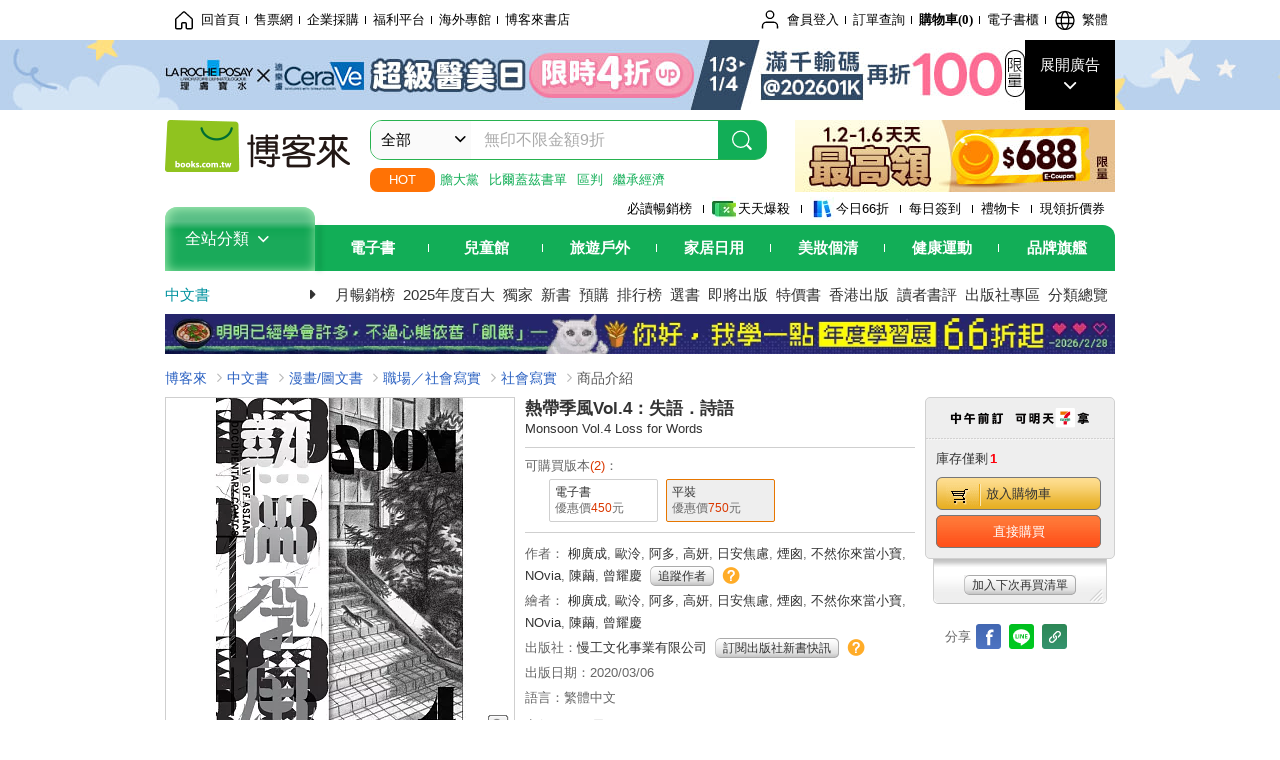

--- FILE ---
content_type: text/html; charset=UTF-8
request_url: https://www.books.com.tw/products/0010851574?utm_source=openbookatbooks&utm_medium=ap-books&utm_content=recommend&utm_campaign=ap-202005
body_size: 25607
content:
<!DOCTYPE HTML PUBLIC "-//W3C//DTD HTML 4.01//EN" "http://www.w3.org/TR/html4/strict.dtd">
<html>
<head>
<meta http-equiv="content-type" content="text/html; charset=utf-8">
<meta http-equiv="Content-Language" content="zh-tw">
<title>博客來-熱帶季風Vol.4：失語．詩語</title>
<meta name="keywords" content="熱帶季風Vol.4：失語．詩語">
<meta name="description" content="書名：熱帶季風Vol.4：失語．詩語，原文名稱：Monsoon Vol.4 Loss for Words，語言：繁體中文，ISBN：9789869509084，頁數：180，出版社：慢工文化事業有限公司，作者：柳廣成,歐泠,阿多,高妍,日安焦慮,煙囪,不然你來當小寶,NOvia,陳繭,曾耀慶，出版日期：2020/03/06，類別：漫畫/圖文書">
<meta http-equiv="X-UA-Compatible" content="IE=edge">
<meta property="og:site_name" content="博客來"/>
<meta property="og:type" content="product"/>
<meta property="fb:app_id" content="210743125726405" />
<meta property="og:title" content="熱帶季風Vol.4：失語．詩語"/>
<meta property="og:image" content="https://im1.book.com.tw/image/getImage?i=https://www.books.com.tw/img/001/085/15/0010851574.jpg&v=5e5e31c1k&w=1146&h=600"/>
<meta property="og:image:width" content="1146">
<meta property="og:image:height" content="600">
<meta property="og:url" content="https://www.books.com.tw/products/0010851574" />
<meta property="og:description" content="書名：熱帶季風Vol.4：失語．詩語，原文名稱：Monsoon Vol.4 Loss for Words，語言：繁體中文，ISBN：9789869509084，頁數：180，出版社：慢工文化事業有限公司，作者：柳廣成,歐泠,阿多,高妍,日安焦慮,煙囪,不然你來當小寶,NOvia,陳繭,曾耀慶，出版日期：2020/03/06，類別：漫畫/圖文書"/>
<meta property="product:brand" content="redant20"><meta property="product:price:amount" content="750">
<meta property="product:price:currency" content="TWD"><meta property="product:availability" content="in stock"><meta property="product:retailer_item_id" content="0010851574">
<link rel="stylesheet" href="https://jci.book.com.tw/css/books/product/overlay-n.css">
<link rel="stylesheet" href="https://jci.book.com.tw/css/css.css">
<link rel="canonical" href="https://www.books.com.tw/products/0010851574">
<script>(function(w,d,s,l,i){w[l]=w[l]||[];w[l].push({'gtm.start':new Date().getTime(),event:'gtm.js'});var f=d.getElementsByTagName(s)[0],j=d.createElement(s),dl=l!='dataLayer'?'&l='+l:'';j.async=true;j.src='https://www.googletagmanager.com/gtm.js?id='+i+dl;f.parentNode.insertBefore(j,f);})(window,document,'script','dataLayer','GTM-TBZGS7');</script><script>dataLayer.push({'event':'VirtualPageview','virtualPageURL':'/products/0010851574?bcat=001&bsub=16&bbrand=redant20'});</script><script>dataLayer.push({"ecommerce":{"detail":{"products":[{"id":"0010851574","name":"\u71b1\u5e36\u5b63\u98a8Vol.4\uff1a\u5931\u8a9e\uff0e\u8a69\u8a9e","price":750,"cat":"001","sub":"16","brand":"redant20","category":"001"}]}}});</script>
<script language="JavaScript" src="https://jci.book.com.tw/jss/jquery/jquery-3.7.1.min.js "></script>
<!-- <script  type="text/javascript" src="https://cdnjs.cloudflare.com/ajax/libs/jquery-migrate/1.4.1/jquery-migrate.min.js"></script> -->
<!-- <script  type="text/javascript" src="https://cdnjs.cloudflare.com/ajax/libs/jquery-migrate/3.0.0/jquery-migrate.min.js"></script> -->
<!-- <script  type="text/javascript" src="https://cdnjs.cloudflare.com/ajax/libs/jquery-migrate/3.4.0/jquery-migrate.min.js"></script> -->
<script  type="text/javascript" src="https://jci.book.com.tw/jss/jquery/jquery-migrate.fix.min.js"></script>
<script language="JavaScript" src="//jci.book.com.tw/jss/jquery/plugin/jquery.timers-1.3.js"></script>
<script language="JavaScript" type="text/javascript" src="https://jci.book.com.tw/jss/header/header-www.js"></script>
<script language="JavaScript" type="text/javascript" src="https://jci.book.com.tw/jss/header/aeil-3.5.0.js"></script>
<script language="JavaScript" type="text/javascript" src="/jss/web/adv_log.js?v=5aefea69"></script>
<script language="JavaScript" type="text/javascript" src="https://jci.book.com.tw/jss/books/jqueryplugin/lazyload/1.9.3/jquery.lazyload.min.js"></script>
<script language="JavaScript" type="text/javascript" src="/jss/web/uselazyload.js?v=593f57ff"></script>
<script language="JavaScript" type="text/javascript" src="https://jci.book.com.tw/jss/books/head.min.js"></script>
<script language="JavaScript" type="text/javascript" src="/jss/web/picturebox_manager.js?v=641c093e"></script>
<script language="JavaScript" type="text/javascript" src="/jss/web/overlay-n.js?v=593f57ff"></script><script language="JavaScript" type="text/javascript" src="/jss/web/switch_page.js?v=60cacc17"></script><script language="JavaScript" type="text/javascript" src="/jss/web/ajax_product_show.js?v=68f89c9b"></script><script language="JavaScript" type="text/javascript" src="/jss/web/switch_loaded_tab.js?v=61db99cd"></script><script language="JavaScript" type="text/javascript" src="/jss/web/share_to_fb.js?v=618b3b72"></script><script language="JavaScript" type="text/javascript" src="/jss/web/switch_sheet.js?v=69411521"></script><script language="JavaScript" type="text/javascript" src="/jss/web/prod_six.js?v=6941027c"></script><script language="JavaScript" type="text/javascript" src="/jss/web/switch_bankevent_wide.js?v=6201d79e"></script><script language="JavaScript" type="text/javascript" src="/jss/web/show_more.js?v=593f57ff"></script><script language="JavaScript" type="text/javascript" src="/jss/web/more_on_off.js?v=5d269bcd"></script>
<script type="application/ld+json">{"@context":"http:\/\/schema.org\/","@type":"Book","@id":"https:\/\/www.books.com.tw\/products\/0010851574","sku":"https:\/\/www.books.com.tw\/products\/0010851574","url":"https:\/\/www.books.com.tw\/products\/0010851574","name":"\u71b1\u5e36\u5b63\u98a8Vol.4\uff1a\u5931\u8a9e\uff0e\u8a69\u8a9e","image":"https:\/\/im1.book.com.tw\/image\/getImage?i=https:\/\/www.books.com.tw\/img\/001\/085\/15\/0010851574.jpg&v=5e5e31c1k&w=1146&h=600","datePublished":"2020\/03\/06","inLanguage":"\u7e41\u9ad4\u4e2d\u6587","author":[{"@type":"Person","name":"\u67f3\u5ee3\u6210,\u6b50\u6ce0,\u963f\u591a,\u9ad8\u598d,\u65e5\u5b89\u7126\u616e,\u7159\u56ea,\u4e0d\u7136\u4f60\u4f86\u7576\u5c0f\u5bf6,NOvia,\u9673\u7e6d,\u66fe\u8000\u6176"}],"workExample":{"workExample":{"@type":"Book","isbn":"9789869509084","bookFormat":"http:\/\/schema.org\/Paperback","potentialAction":{"@type":"ReadAction","target":{"@type":"EntryPoint","urlTemplate":"https:\/\/www.books.com.tw\/products\/0010851574","actionPlatform":["http:\/\/schema.org\/DesktopWebPlatform","http:\/\/schema.org\/MobileWebPlatform"]},"expectsAcceptanceOf":{"@type":"Offer","priceCurrency":"TWD","price":750,"availability":"http:\/\/schema.org\/InStock"}}}},"publisher":[{"@type":"Organization","name":"\u6162\u5de5\u6587\u5316\u4e8b\u696d\u6709\u9650\u516c\u53f8"}],"numberOfPages":"180"}</script>
</head>
<body class="color_books type02"  >
<div class="u-tool-fixed-element " t="no_var"></div>
<script type="text/javascript" src="https://www.books.com.tw/webs/header_js/pmenu/html/menu_compon.js?v=11feb39f64ca9ea892be304e63610f93"></script>
<div class="overlay" id="div_language_overlay" style="display:none" onclick="hide_lang_panel();"></div>
<div class="pop_win change_language_win" id="div_language_win" style="display:none">
<h3>選擇語言<a href="javascript:;" class="btn-close" onclick="hide_lang_panel();"></a></h3>
<div>
<ul>
<li id="header_li_change_lang_en"><a class="btn" href="javascript:;" onclick="change_lang('en');">English</a></li>
<li id="header_li_change_lang_zh_TW"><a class="btn" href="javascript:;" onclick="change_lang('zh_TW');">繁體中文</a></li>
<li id="header_li_change_lang_zh_CN"><a class="btn" href="javascript:;" onclick="change_lang('zh_CN');">简体中文</a></li>
</ul>
</div></div><header id="header_full_v2" data-attr="books" class="header_v2">
<nav class="fix__box clearfix">
<div class="header__box1 clearfix">
<h2 class="hide">:::相關網站</h2>
<div class="website_nav_wrap">
<ul class="website__nav">
<li><a href="https://www.books.com.tw/?loc=tw_website_001"><i class="svg-icon-home"></i>回首頁</a></li>
<li><a href="https://tickets.books.com.tw/index/?loc=tw_website_003">售票網</a></li>
<li><a href="https://group.books.com.tw/?loc=tw_website_004">企業採購</a></li>
<li><a href="https://www.books.com.tw/benefit/?loc=tw_website_005">福利平台</a></li>
<li><a href="https://www.books.com.tw/web/ovs/?loc=tw_website_006">海外專館</a></li>
<li><a href="https://www.books.com.tw/BBS/?loc=tw_website_007">博客來書店</a></li>
</ul>
</div><div class="service_nav_wrap">
<h2 class="hide"><a accesskey="U" href="#accesskey_service_nav" title="上方導覽區塊:會員服務|快速功能" id="accesskey_service_nav">:::會員服務|快速功能</a></h2>
<ul class="service__nav">
<li class="logout li_label_member_login user_login">
<a href="javascript:void(0);" onclick="location.href='https://cart.books.com.tw/member/login?loc=customer_003&url=' + encodeURIComponent(window.location.href);"><i class="svg-icon-user"></i><span class='member_class_cname'>會員登入</span></a>
<div class="user_info_tip_box" style="display:none;">
<div class="member">
<i class="icon-svg-graded-g"></i>
<ul class="record">
<li class='member_class_cname'>黃金會員</li>
</ul>
</div><div class="list_box">
<ul class="list">
<li><a href="https://myaccount.books.com.tw/myaccount/myaccount/index/">前往會員專區</a></li>
<li><a href="https://viewer-ebook.books.com.tw/viewer/index.html?readlist=all&MemberLogout=true">我的電子書櫃</a></li>
<li><a href="https://myaccount.books.com.tw/myaccount/myaccount/getOrder/">訂單查詢</a></li>
<li><a href="https://www.books.com.tw/web/sys_browseitems/">瀏覽記錄</a></li>
<li><a href="https://myaccount.books.com.tw/myaccount/myaccount/nextbuylist/">下次再買</a></li>
<li><a href="https://myaccount.books.com.tw/myaccount/myaccount/getReorder">可訂購時通知</a></li>
</ul>
<ul class="list mycoupons">
<li><a href="https://activity.books.com.tw/memday/">本月獨享</a></li>
<li><a href="https://myaccount.books.com.tw/myaccount/myaccount/getPercentcouponlist?loc=tw_customer_coupon">可用E-Coupon<span class="number" id="my_ecoupon_count">0</span>&nbsp;張</a></li>
<li><a href="https://myaccount.books.com.tw/myaccount/myaccount/getPercentIcouponlist?loc=tw_customer_icoupon">可用單品折價券<span class="number" id="my_icoupon_count">0</span>&nbsp;張</a></li>
<li><a href="https://myaccount.books.com.tw/myaccount/myaccount/getShoppingmoneylist?loc=tw_customer_005">可用購物金<span class="number" id="shopping_cash">0</span>&nbsp;元</a></li>
<li><a href="https://myaccount.books.com.tw/myaccount/myaccount/getOpenpointlist/">可用 OPENPOINT<span id="open_opint_num">0</em></span>&nbsp;點</a></li>
</ul>
<a href="https://cart.books.com.tw/member/logout?loc=customer_004"><button type="button" class="sign_out">登出</button></a>
</div></div></li>
<li><a href="https://myaccount.books.com.tw/myaccount/myaccount/getOrder/?loc=tw_customer_order">訂單查詢</a></li>
<li class="shopping">
<a href="https://db.books.com.tw/shopping/cart_list.php?loc=tw_customer_001">購物車(<span id="shopping_cart_num">0</span>)</a>
</li>
<li><a href="https://viewer-ebook.books.com.tw/viewer/index.html?readlist=all&MemberLogout=true">電子書櫃</a></li>
<li onclick="show_lang_panel();"><a href="javascript:;" class="modalBtn"><i class="svg-icon-globe"></i><span id="header_a_lang_title">繁體</span></a></li>
</ul>
</div></div></nav>
<div class="header_pop" style="background:#4e4e4e">
<span class="bg_left" style="background:#12AE57"></span>
<span class="bg_right" style="background:#12AE57"></span>
<div class="flash_pic" style="background-image:url(https://im1.book.com.tw/image/getImage?i=https://addons.books.com.tw/G/ADbanner/fashion/beauty/2026/01/0103_1920x70.jpg&v=694ba9dek&w=1920&h=70)">
<a class="activity" href="https://activity.books.com.tw/crosscat/show/A00001681055?loc=topbanner_001" title="" ><span class="hide"></span></a>
<a class="open"  href="javascript:;" id="open_top_banner"><span>展開廣告</span><i></i></a>
<input type="hidden" id="tbanner_data" data-skey ="0" data-okey="348107" data-preview ="" data-sec ="8">
</div><div class="flash_pic_pop" style="display:none;">
<a class="close" href="javascript:;" title="關閉廣告" aria-label="關閉廣告" id="close_top_banner"><span>關閉廣告</span><i></i></a>
<a class="activity" href="https://activity.books.com.tw/crosscat/show/A00001681055?loc=topbanner_001" title="" ><span class="hide"></span>
<img src="https://im2.book.com.tw/image/getImage?i=https://addons.books.com.tw/G/ADbanner/fashion/beauty/2026/01/0103_1200x655.jpg&v=694ba9dek&w=1200&h=" alt="上稿標題文案">
</a>
</div></div><div class="header_box2 clearfix">
<div class="logo">
<a href="https://www.books.com.tw?loc=tw_logo_001" title="回博客來首頁" aria-label="回博客來首頁">
<img src="https://jci.book.com.tw/css/header/images/books_logo_185x52.png" alt="博客來">
</a>
</div><div class="hot_key_words clearfix">
<strong>HOT</strong>
<a class="item" href="https://activity.books.com.tw/crosscat/show/A00000227768?loc=hot_001">膽大黨</a>
<a class="item" href="https://activity.books.com.tw/crosscat/show/A00000077569?loc=hot_002">比爾蓋茲書單</a>
<a class="item" href="https://search.books.com.tw/search/query/cat/1/qsub/001/sort/1/v/1/page/1/adv_author_o/%E7%9A%AE%E8%80%B6%E2%80%A7%E5%B8%83%E8%B5%AB%E8%BF%AA%E5%8E%84/spell/3/key/%E5%8D%80%E5%88%A4?loc=hot_003#f_advhttps://search.books.com.tw/search/query/cat/1/qsub/001/sort/1/">區判</a>
<a class="item" href="https://www.books.com.tw/products/0011037445?loc=hot_004">繼承經濟</a>
</div><div class="search_box clearfix">
<h2 class="hide"><a title="網站搜尋" id="accesskey_search" href="#accesskey_search">:::網站搜尋</a></h2>
<form action="https://search.books.com.tw/search/query/" name="search" id="search"  method="GET" onsubmit="if(typeof go_search == 'function'){go_search();return false;}">
<input type="hidden" name="fclick" id="search_fclick" value="0" data-fkey="">
<div class="search_wrap">
<div class="select_set" id='select_set'>
<button type="button" class="toggle_btn" data-js="select-collapse"><span id="search_name" >全部</span><i></i></button>
</div><input type="search" class="search_key" accesskey="S" name="key" id="key" value="" message ="請輸入關鍵字" autocomplete="off" placeholder="請輸入關鍵字" >
<input type="hidden" name="cat" id="cat" value ="all">
<input type="hidden" name="qsub" id="qsub" value ="">
<button class="search_btn" type="submit" title="搜尋">
<svg width="24" height="25" viewBox="0 0 24 25" fill="none" xmlns="http://www.w3.org/2000/svg">
<circle cx="10.76" cy="11.26" r="8.11" stroke="#fff" stroke-width="1.3"></circle>
<rect width="2.20667" height="7.13156" rx="1.10334" transform="matrix(0.692391 -0.721523 0.692391 0.721523 15.7273 17.3545)" fill="#fff"></rect>
</svg>
</button>
</div><ul class="search_select_ul search_popup" role="group" data-js="select-options">
<li><a href="javascript:;" cat="all" id="default_search_key">全部</a></li>
<li><a href="javascript:;" cat="BKA" >圖書</a></li>
<li><a href="javascript:;" cat="EBA" >電子書</a></li>
<li><a href="javascript:;" cat="MDB" >有聲書</a></li>
<li><a href="javascript:;" cat="ERT" >訂閱</a></li>
<li><a href="javascript:;" cat="AVA" >影音</a></li>
<li><a href="javascript:;" cat="DPA/qsub/K01" >美妝</a></li>
<li><a href="javascript:;" cat="DPA/qsub/K14" >保健</a></li>
<li><a href="javascript:;" cat="DPA/qsub/K03" >服飾</a></li>
<li><a href="javascript:;" cat="DPA/qsub/K27" >鞋包配件</a></li>
<li><a href="javascript:;" cat="DPA/qsub/K08" >美食</a></li>
<li><a href="javascript:;" cat="DPA/qsub/K07" >家居生活</a></li>
<li><a href="javascript:;" cat="DPA/qsub/K24" >餐廚生活</a></li>
<li><a href="javascript:;" cat="DPA/qsub/K17" >設計文具</a></li>
<li><a href="javascript:;" cat="DPA/qsub/K19" >無印良品</a></li>
<li><a href="javascript:;" cat="DPA/qsub/K20" >星巴克</a></li>
<li><a href="javascript:;" cat="DPA/qsub/K11" >3C</a></li>
<li><a href="javascript:;" cat="DPA/qsub/K12" >家電</a></li>
<li><a href="javascript:;" cat="DPA/qsub/K21" >日用</a></li>
<li><a href="javascript:;" cat="DPA/qsub/K22" >休閒生活</a></li>
<li><a href="javascript:;" cat="DPA/qsub/K23" >婦幼生活</a></li>
<li><a href="javascript:;" cat="DPA/qsub/K25" >電子票證</a></li>
<li><a href="javascript:;" cat="DPA/qsub/K29" >寵物生活</a></li>
<li><a href="javascript:;" cat="DPA/qsub/K28" >票券</a></li>
<li><a href="javascript:;" cat="DPA/qsub/K30" >玲廊滿藝</a></li>
<li><a href="javascript:;" cat="DPA/qsub/K32" >故宮精品</a></li>
<li><a href="javascript:;" cat="DPA/qsub/K33" >電子閱讀器</a></li>
<li><a href="javascript:;" cat="MGA" >雜誌</a></li>
<li><a href="javascript:;" cat="TKA" >售票</a></li>
<li><a href="javascript:;" cat="OVS" >海外專館</a></li>
<!-- <li><a href="javascript:;" cat="FST" >快速到貨</a></li> -->
<li><a href="javascript:;" cat="GFC" >禮物卡</a></li>
</ul>
</form>
<ul id="search_words_ul" class="search_words_ul" style="display:none;"></ul>
</div><div class="figure_img">
<a href="https://www.books.com.tw/activity/marketing/2026/01/gold2026/?loc=diamond_001"><img src="https://im1.book.com.tw/image/getImage?i=https://addons.books.com.tw/G/ADbanner/marketing/2026/01/G/43_320x72.jpg&v=6945103ak&w=320&h=72" ></a>
</div></div><div class="header_box3 clearfix">
</div><div class="header_box4 clearfix">
<ul class="featured_activity">
<li><a href="https://www.books.com.tw/web/sys_hourstop/home/?loc=key_act_001">
                    必讀暢銷榜      </a></li>
<li><a href="https://www.books.com.tw/happybuy/?loc=key_act_002">
<img src="https://im1.book.com.tw/image/getImage?i=https://addons.books.com.tw/G/ADbanner/marketing/2022/homenew/Discount.png&v=636e293ck&w=24&h=24" alt="天天爆殺">
                    天天爆殺      </a></li>
<li><a href="https://activity.books.com.tw/books66/?loc=key_act_003">
<img src="https://im2.book.com.tw/image/getImage?i=https://addons.books.com.tw/G/ADbanner/marketing/2022/homenew/Books.png&v=636e293ck&w=24&h=24" alt="今日66折">
                    今日66折      </a></li>
<li><a href="https://myaccount.books.com.tw/myaccount/myaccount/memberReadMileage/?loc=key_act_004">
                    每日簽到      </a></li>
<li><a href="https://www.books.com.tw/web/giftcard/?loc=key_act_005">
                    禮物卡      </a></li>
<li><a href="https://activity.books.com.tw/coupondraw/coupon/?loc=key_act_006">
                    現領折價券      </a></li>
</ul>
<nav class="nav_wrap" id='books_nav'>
<div id="home" class="menu_title dropdown ">
<h2 class="title" onclick="Hmenu('compon')">全站分類  <i></i></h2>
</div><div id='greenbar'>
<div class="menu_bar">
<ul class="menu_bar_ul">
<li class="item" data-key="2165"><a href='javascript:void(0)'>電子書</a></li>
<li class="item" data-key="1"><a href='javascript:void(0)'>兒童館</a></li>
<li class="item" data-key="6"><a href='javascript:void(0)'>旅遊戶外</a></li>
<li class="item" data-key="4"><a href='javascript:void(0)'>家居日用</a></li>
<li class="item" data-key="5"><a href='javascript:void(0)'>美妝個清</a></li>
<li class="item" data-key="3"><a href='javascript:void(0)'>健康運動</a></li>
<li class="item" data-key="1330"><a href='javascript:void(0)'>品牌旗艦</a></li>
</ul>
</div></div></nav>
</div><div class="header_category books_nav" id='home_menu_list' style="display:none">
<div class="category_bar">
<ul class="category_bar_ul">
<li id='flagship' class="item" data-key="13"><a href="JavaScript:;">旗艦品牌</a>
</li>
<li class="item" data-key="45"><a href="https://www.books.com.tw/web/books/?loc=menu_1_001">中文書</a>．<a href="https://www.books.com.tw/web/china?loc=menu_1_002">簡體</a>．<a href="https://www.books.com.tw/web/fbooks?loc=menu_1_003">外文</a>
</li>
<li class="item" data-key="44"><a href="https://www.books.com.tw/web/ebook?loc=menu_2_001">電子書</a>．<a href="https://www.books.com.tw/web/audioandvideo?loc=menu_2_002">有聲</a>．<a href="https://www.books.com.tw/web/rent?loc=menu_2_003">訂閱</a>
</li>
<li class="item" data-key="46"><a href="https://www.books.com.tw/web/magazine?loc=menu_3_001">雜誌</a>．<a href="https://www.books.com.tw/web/mook?loc=menu_3_002">日文書</a>
</li>
<li class="item" data-key="47"><a href="https://www.books.com.tw/web/cd?loc=menu_4_001">CD</a>．<a href="https://www.books.com.tw/web/dvd?loc=menu_4_002">DVD</a>．<a href="https://www.books.com.tw/web/lp?loc=menu_4_003">黑膠</a>
</li>
<li class="item" data-key="43"><a href="https://www.books.com.tw/web/gallery/?loc=menu_5_001">線上藝廊</a>
</li>
<li class="item" data-key="48"><a href="https://www.books.com.tw/web/stationery?loc=menu_6_001">文具</a>．<a href="https://www.books.com.tw/web/stationery_topm_15?loc=menu_6_002">動漫</a>
</li>
<li class="item" data-key="49"><a href="https://www.books.com.tw/web/clean?loc=menu_7_001">日用品</a>．<a href="https://www.books.com.tw/web/mammybaby?loc=menu_7_002">婦幼玩具</a>
</li>
<li class="item" data-key="50"><a href="https://www.books.com.tw/web/cosmetic?loc=menu_8_001">保養</a>．<a href="https://www.books.com.tw/web/cosmetic_topm_06?loc=menu_8_002">彩妝</a>．<a href="https://www.books.com.tw/web/cosmetic_topm_10?loc=menu_8_003">洗沐</a>
</li>
<li class="item" data-key="51"><a href="https://www.books.com.tw/web/shoes?loc=menu_9_001">鞋包</a>．<a href="https://www.books.com.tw/web/shoes_topm_14?loc=menu_9_002">黃金</a>．<a href="https://www.books.com.tw/web/fashion/?loc=menu_9_003">服飾</a>
</li>
<li class="item" data-key="52"><a href="https://www.books.com.tw/web/3C?loc=menu_10_001">3C</a>．<a href="https://www.books.com.tw/web/3C_topm_26?loc=menu_10_002">手機</a>．<a href="https://www.books.com.tw/web/3C_topm_29?loc=menu_10_003">電玩</a>
</li>
<li class="item" data-key="53"><a href="https://www.books.com.tw/web/fm?loc=menu_11_001">家電</a>．<a href="https://www.books.com.tw/web/fm_topm_13?loc=menu_11_002">視聽</a>
</li>
<li class="item" data-key="54"><a href="https://www.books.com.tw/web/food?loc=menu_12_001">美食</a>．<a href="https://www.books.com.tw/web/food_topm_10?loc=menu_12_002">生鮮</a>．<a href="https://www.books.com.tw/web/health?loc=menu_12_003">保健</a>
</li>
<li class="item" data-key="55"><a href="https://www.books.com.tw/web/design?loc=menu_13_001">家居</a>．<a href="https://www.books.com.tw/web/kitchen?loc=menu_13_002">餐廚</a>．<a href="https://www.books.com.tw/web/petlife?loc=menu_13_003">寵物</a>
</li>
<li class="item" data-key="56"><a href="https://www.books.com.tw/web/outdoors_topm_06?loc=menu_14_001">運動</a>．<a href="https://www.books.com.tw/web/outdoors_topm_07?loc=menu_14_002">戶外</a>．<a href="https://www.books.com.tw/web/outdoors_topm_01?loc=menu_14_003">旅用</a>
</li>
<li class="item" data-key="57"><a href="https://www.books.com.tw/web/giftcard/?loc=menu_15_001">禮券</a>．<a href="https://www.books.com.tw/web/valuecards?loc=menu_15_002">票證</a>．<a href="https://www.books.com.tw/web/ticket?loc=menu_15_003">票券</a>
</li>
</ul>
</div></div><nav class="header_box5 clearfix">
<h3 class="title"><a href="https://www.books.com.tw/web/books/?loc=subject_main_001">中文書</a><i></i></h3>
<ul class="nav"><li><a href="https://activity.books.com.tw/books66_top?loc=subject_001">月暢銷榜</a></li>
<li><a href="https://www.books.com.tw/activity/2025/12/top100/?loc=subject_002">2025年度百大</a></li>
<li><a href="https://search.books.com.tw/search/query/cat/1/qsub/001/sort/5/v/1/page/1/spell/3/ms2/ms2_1/key/%E5%8D%9A%E5%AE%A2%E4%BE%86%E7%8D%A8%E5%AE%B6?loc=subject_003">獨家</a></li>
<li><a href="https://www.books.com.tw/web/books_newbook/?loc=subject_004">新書</a></li>
<li><a href="https://www.books.com.tw/web/sys_prebooks/books/?loc=subject_005">預購</a></li>
<li><a href="https://www.books.com.tw/web/sys_tdrntb/books/?loc=subject_006">排行榜</a></li>
<li><a href="https://www.books.com.tw/web/sys_selbooks/books/?loc=subject_007">選書</a></li>
<li><a href="https://www.books.com.tw/web/sys_compub/books/?loc=subject_008">即將出版</a></li>
<li><a href="https://www.books.com.tw/web/books_specbook/?loc=subject_009">特價書</a></li>
<li><a href="https://www.books.com.tw/web/store_hkbooks/?loc=subject_010">香港出版</a></li>
<li><a href="https://www.books.com.tw/web/booksComment?loc=subject_011">讀者書評</a></li>
<li><a href="https://www.books.com.tw/web/books_publist/?loc=subject_012">出版社專區</a></li>
<li><a href="https://www.books.com.tw/web/sys_sublistb/books/?loc=subject_013">分類總覽</a></li>
</ul>
</nav>
<div class="header_box7 clearfix">
<a href="https://activity.books.com.tw/crosscat/show/A00001470099?loc=mood_001"><img src="https://im1.book.com.tw/image/getImage?i=https://addons.books.com.tw/G/ADbanner/2025/11/learning_118050.jpg&v=690c5250k&w=&h=" alt="年度學習展"></a>
</div></div></header>
</div><script>
  if ($(window).scrollTop() > 150) { 
    $('#header_full_v2 .fix__box').addClass('active');
    $('#header_full_v2 .header_box2').addClass('active');
  }; 
  $(window).scroll(function () {      
    if ($(window).scrollTop() > 150) {          
    $('#header_full_v2 .fix__box').addClass('active');
    $('#header_full_v2 .header_box2').addClass('active');
    } else { 
      $('#header_full_v2 .fix__box').removeClass('active');      
      $('#header_full_v2 .header_box2').removeClass('active');        
    }
  });
</script>
<script language="JavaScript" type="text/javascript" src="/jss/web/picturebox_manager.js?v=641c093e"></script>
<div class="container_24 clearfix">
<div class="grid_24">
<div class='clearfix'>
<ul id="breadcrumb-trail" vocab="https://schema.org/" typeof="BreadcrumbList"  class='clearfix'>
<li property='itemListElement' typeof='ListItem'><a property='item' typeof='WebPage' href='https://www.books.com.tw/'>博客來</a><meta property='name' content='博客來'><meta property='position' content='1'></li><li property='itemListElement' typeof='ListItem'><a property='item' typeof='WebPage' href='https://www.books.com.tw/web/books/'>中文書</a><meta property='name' content='中文書'><meta property='position' content='2'></li><li property='itemListElement' typeof='ListItem'><a property='item' typeof='WebPage' href='https://www.books.com.tw/web/books_topm_16/'>漫畫/圖文書</a><meta property='name' content='漫畫/圖文書'><meta property='position' content='3'></li><li property='itemListElement' typeof='ListItem'><a property='item' typeof='WebPage' href='https://www.books.com.tw/web/books_bmidm_1608/'>職場／社會寫實</a><meta property='name' content='職場／社會寫實'><meta property='position' content='4'></li><li property='itemListElement' typeof='ListItem'><a property='item' typeof='WebPage' href='https://www.books.com.tw/web/sys_bbotm/books/160803/'>社會寫實</a><meta property='name' content='社會寫實'><meta property='position' content='5'></li><li class='last' property='itemListElement' typeof='ListItem'>商品介紹<meta property='name' content='商品介紹'><meta property='position' content='6'></li></ul>
</div></div></div><div class="container_24 main_wrap clearfix">
<div class="grid_24 main_column">
<div class="mod type02_p01_wrap clearfix">
<div class="grid_9 alpha">
<!-- <script type="text/javascript" src="//www.books.com.tw/jss/jquery/plugin/tools.js"></script>  -->
<script type="text/javascript" src="//jci.book.com.tw/jss/jquerytools/1.2.7/jquery.tools.min_fix.js"></script>
<script type="text/javascript" src="//www.books.com.tw/jss/jquery/plugin/jqModal_fix.js"></script>
<script type="text/javascript" src="//www.books.com.tw/jss/web/img_zoomer.js"></script>
<div class="mod cnt_prod_img001 nolazyload_img clearfix">
<div class="cnt_mod002 cover_img" id="M201106_0_getTakelook_P00a400020052">
<ul>
<span ></span></ul>
<ul class="looks" >
<li class="icon_pic"  title="看大圖"><a href="https://www.books.com.tw/takelook/showPic/0010851574" class="thickbox">看大圖</a></li></ul>
<div class="special_border_div switchItemBorder"><img class="special_border" name="M201106_002_view_0010851574"  style="display:none">
<script>
                            $("[name='M201106_002_view_0010851574']").each(function() { 
                                loadPicturebox($(this),'0010851574');
                            });  
</script></div><img class="cover M201106_0_getTakelook_P00a400020052_image_wrap" src="https://im1.book.com.tw/image/getImage?i=https://www.books.com.tw/img/001/085/15/0010851574.jpg&v=5e5e31c1k&w=348&h=348" alt="熱帶季風Vol.4：失語．詩語"  >
</div><div class="cnt_mod003" id="container">
<div class="each_wrap" id="thumbnail">
<div class="eh_switcher eh_swleft"><a  title="!上頁" class="prev browse left"><span>!上頁</span></a></div>
<div class="eh_switcher eh_swright"><a  title="下頁" class="next browse right"><span>下頁</span></a></div>
<div class="each_box M201106_0_getTakelook_P00a400020052_scroll" >
<div class="items" style="overflow:hidden;width:9999em;position:absolute;*top:0;*left:0;"><ul class="li_box M201106_0_getTakelook_P00a400020052_item" style="float:left;"><li class='first' onclick='switchItemBorder(true)'><img src='https://im1.book.com.tw/image/getImage?i=https://www.books.com.tw/img/001/085/15/0010851574.jpg&v=5e5e31c1k&w=348&h=348'></li><li onclick='switchItemBorder(false)'><img src='https://im2.book.com.tw/image/getImage?i=https://www.books.com.tw/img/001/085/15/0010851574_b_01.jpg&v=5e5e3fd6k&w=348&h=348'></li><li onclick='switchItemBorder(false)'><img src='https://im1.book.com.tw/image/getImage?i=https://www.books.com.tw/img/001/085/15/0010851574_b_02.jpg&v=5e5e3fd4k&w=348&h=348'></li><li onclick='switchItemBorder(false)'><img src='https://im2.book.com.tw/image/getImage?i=https://www.books.com.tw/img/001/085/15/0010851574_b_03.jpg&v=5e5e3fd3k&w=348&h=348'></li><li class='last' onclick='switchItemBorder(false)'><img src='https://im1.book.com.tw/image/getImage?i=https://www.books.com.tw/img/001/085/15/0010851574_b_04.jpg&v=5e5e3fd2k&w=348&h=348'></li></ul><ul class="li_box M201106_0_getTakelook_P00a400020052_item" style="float:left;"><li class='first' onclick='switchItemBorder(true)'><img src='https://im2.book.com.tw/image/getImage?i=https://www.books.com.tw/img/001/085/15/0010851574_b_05.jpg&v=5e5e3fd7k&w=348&h=348'></li><li onclick='switchItemBorder(false)'><img src='https://im1.book.com.tw/image/getImage?i=https://www.books.com.tw/img/001/085/15/0010851574_b_06.jpg&v=5e5e3fd7k&w=348&h=348'></li><li onclick='switchItemBorder(false)'><img src='https://im2.book.com.tw/image/getImage?i=https://www.books.com.tw/img/001/085/15/0010851574_b_07.jpg&v=5e5e3fd4k&w=348&h=348'></li><li onclick='switchItemBorder(false)'><img src='https://im1.book.com.tw/image/getImage?i=https://www.books.com.tw/img/001/085/15/0010851574_b_08.jpg&v=5e5e3fdfk&w=348&h=348'></li><li class='last' onclick='switchItemBorder(false)'><img src='https://im2.book.com.tw/image/getImage?i=https://www.books.com.tw/img/001/085/15/0010851574_b_09.jpg&v=5e5e3fddk&w=348&h=348'></li></ul><ul class="li_box M201106_0_getTakelook_P00a400020052_item" style="float:left;"><li class='first' onclick='switchItemBorder(true)'><img src='https://im1.book.com.tw/image/getImage?i=https://www.books.com.tw/img/001/085/15/0010851574_b_10.jpg&v=5e5e3fd5k&w=348&h=348'></li><li onclick='switchItemBorder(false)'><img src='https://im2.book.com.tw/image/getImage?i=https://www.books.com.tw/img/001/085/15/0010851574_b_11.jpg&v=5e5e3fdfk&w=348&h=348'></li><li onclick='switchItemBorder(false)'><img src='https://im1.book.com.tw/image/getImage?i=https://www.books.com.tw/img/001/085/15/0010851574_b_12.jpg&v=5e5e3fddk&w=348&h=348'></li><li class='last' onclick='switchItemBorder(false)'><img src='https://im2.book.com.tw/image/getImage?i=https://www.books.com.tw/img/001/085/15/0010851574_b_13.jpg&v=5e5e3fdck&w=348&h=348'></li></ul></div>
</div></div></div></div>
<script type="text/javascript">
if (!switchItemBorder){
    function switchItemBorder(show){
        if (!$('.switchItemBorder').length){
            return;
        }
        if(show===false ){
            $(".switchItemBorder").css('display', 'none');
            $('.play_btn').hide();
        }
        else{
            $(".switchItemBorder").css('display', '');
            $('.play_btn').show();
        }
    }
}
$(document).ready(function() {
    var opt_module_id = "M201106_0_getTakelook_P00a400020052";
    var M201106_0_getTakelook_P00a400020052 = new Overlay(opt_module_id);
    var M201106_0_getTakelook_P00a400020052zommer = new img_zoomer(opt_module_id);
 
    
    
});
</script>
<div class="mod clearfix">
<cite class='type02_p001'><a href='https://appapi-ebook.books.com.tw/V1.7/CMSAPIApp/item/0010851574/trial' title='試閱' id='click_M201105_0_getIconData_P00a400020051' target='_blank'><span class='icon_04'>試閱</span></a></cite>
</div><script type="text/javascript">
$("#click_M201105_0_getIconData_P00a400020051").bind("click", function(){
    var opt_module_id = "M201105_0_getIconData_P00a400020051";//模組編碼參數
    var opt = new Array(3);//參數資料變數
    opt[1] = new Array();
    opt[0] = "setClickQtyAjax";//class name
    opt[1][0] = "0010851574";//item
    opt[2] = "M201105_029_view";//template
    ajax_product_show(opt_module_id,opt);dataLayer.push({'event':'SendEvent', 'eventCategory':'product', 'eventAction':'read-trial', 'eventLabel':'0010851574', 'eventValue':'1', 'eventNonInteraction':0});});    $("#click_M201105_0_getIconData_P00a400020051").bind("click", function(){dataLayer.push({"event":"ebookevent_productpage","event_content":"read-trial","event_content_item":"0010851574","event_content_type":""});});
</script>
<div class="type01_p020--v2">
<div class="type01_p020" id="M201105_0_getGradeButton_P00a400020054">
<div class="bui-stars star-s" id="boxQuickRate"><span class="bui-star s0" title="0顆星"></span>
</div><a href="https://www.books.com.tw/prod_comment/comment_write/0010851574" class="btn-link">(0)</a>
</div></div><div class="u-overlay overlay" style="display: none;" id="mask"></div>
<div class="u-pop-win m115 type-01" style="display: none;" id="popViewModal">
<div class="u-pop-ctn">
<div class="scroll-wrap">
<div class="content">
<div class="main-img-box"></div>
<div class="description text-center"><p><b></b></p></div>
<div class="btn-group row-center"><button type="button" class="type02_btn14 btn-01 line color-03 btnPrimary">確認</button></div>
</div></div></div></div><div class="u-pop-win m115 type-03" style="display: none;" id="popStarPointModal">
<div class="u-pop-ctn">
<div class="scroll-wrap">
<div class="content">
<div class="description text-left">
<p><b></b></p>
<div class="rating-box is-rate">
<fieldset class="rating"><input type="radio" id="popstar10" class="rating" name="rating" value="5"><label class="full" for="popstar10" title="5 Stars"></label><input type="radio" id="popstar9" class="rating" name="rating" value="4.5"><label class="half" for="popstar9" title="4.5 Stars"></label><input type="radio" id="popstar8" class="rating" name="rating" value="4"><label class="full" for="popstar8" title="4 Stars"></label><input type="radio" id="popstar7" class="rating" name="rating" value="3.5"><label class="half" for="popstar7" title="3.5 Stars"></label><input type="radio" id="popstar6" class="rating" name="rating" value="3"><label class="full" for="popstar6" title="3 Stars"></label><input type="radio" id="popstar5" class="rating" name="rating" value="2.5"><label class="half" for="popstar5" title="2.5 Stars"></label><input type="radio" id="popstar4" class="rating" name="rating" value="2"><label class="full" for="popstar4" title="2 Stars"></label><input type="radio" id="popstar3" class="rating" name="rating" value="1.5"><label class="half" for="popstar3" title="1.5 Stars"></label><input type="radio" id="popstar2" class="rating" name="rating" value="1"><label class="full" for="popstar2" title="1 Stars"></label><input type="radio" id="popstar1" class="rating" name="rating" value="0.5"><label class="half" for="popstar1" title="0.5 Stars"></label></fieldset>
</div></div><div class="btn-group row-right">
<button type="button" class="type02_btn14 btn-01 line color-01 btnCancel">取消</button>
<button type="button" class="type02_btn14 btn-01 line color-03 btnPrimary">送出</button>
</div></div></div></div></div><script language="JavaScript" type="text/javascript" src="https://jci.book.com.tw/jss/leizongmin/js-xss/xss.min.js"></script>
<script language="JavaScript" type="text/javascript" src="https://jci.book.com.tw/jss/dist/xss.sanitize.js"></script>
<script language="JavaScript" type="text/javascript" src="https://www.books.com.tw/jss/web/bookscomment.js?v=20251216"></script>
<script>
    $(document).ready(function () {
        boxProducts(220, "0010851574");
    });
</script>
</div><div class="grid_10">
<div class="mod type02_p002 clearfix">
<h1>熱帶季風Vol.4：失語．詩語</h1>
<h2><a href='https://search.books.com.tw/search/query/cat/all/key/Monsoon%20Vol.4%20Loss%20for%20Words'>Monsoon Vol.4 Loss for Words</a></h2>
</div><div class="mod type02_p011 clearfix">
<p class="title">可購買版本<strong>(2)</strong>：</p>
<ul>
<li id="li_M201106_0_getEbkRitems_P00a400020119-0" class='li_M201106_0_getEbkRitems_P00a400020119'>
<a href="https://www.books.com.tw/products/E050080517">
<span>電子書</span>
<span class="price">優惠價<em>450</em>元</span>
</a>
</li><li id="li_M201106_0_getEbkRitems_P00a400020119-1" class='li_M201106_0_getEbkRitems_P00a400020119 here'>
<a href="https://www.books.com.tw/products/0010851574">
<span>平裝</span>
<span class="price">優惠價<em>750</em>元</span>
</a>
</li></ul>
</div><div class="type02_p003 clearfix">
<ul><li>
<div class="trace_box" id="trace_box" style="display:none;">
<span class="arrow"></span>
<div class="pop_trace">
<div class="list_raced" id="edit_traced_area" style="display:none;">
<h4>已追蹤作者：<strong class="edit">[&nbsp;<a href="" id="editTrace">修改</a>&nbsp;]</strong></h4>
<ul id="list_traced"></ul>
</div><ul class="list_trace" id="list_trace"></ul>
<div class="trace_btn_wrap">
<a href="javascript:saveTrace();" class="type02_btn09">確定</a>
<a href="javascript:cancelTrace();" class="type02_btn09">取消</a>
</div></div></div>    作者：            <a href="//search.books.com.tw/search/query/key/%E6%9F%B3%E5%BB%A3%E6%88%90/adv_author/1/">柳廣成</a>,            <a href="//search.books.com.tw/search/query/key/%E6%AD%90%E6%B3%A0/adv_author/1/">歐泠</a>,            <a href="//search.books.com.tw/search/query/key/%E9%98%BF%E5%A4%9A/adv_author/1/">阿多</a>,            <a href="//search.books.com.tw/search/query/key/%E9%AB%98%E5%A6%8D/adv_author/1/">高妍</a>,            <a href="//search.books.com.tw/search/query/key/%E6%97%A5%E5%AE%89%E7%84%A6%E6%85%AE/adv_author/1/">日安焦慮</a>,            <a href="//search.books.com.tw/search/query/key/%E7%85%99%E5%9B%AA/adv_author/1/">煙囪</a>,            <a href="//search.books.com.tw/search/query/key/%E4%B8%8D%E7%84%B6%E4%BD%A0%E4%BE%86%E7%95%B6%E5%B0%8F%E5%AF%B6/adv_author/1/">不然你來當小寶</a>,            <a href="//search.books.com.tw/search/query/key/NOvia/adv_author/1/">NOvia</a>,            <a href="//search.books.com.tw/search/query/key/%E9%99%B3%E7%B9%AD/adv_author/1/">陳繭</a>,            <a href="//search.books.com.tw/search/query/key/%E6%9B%BE%E8%80%80%E6%85%B6/adv_author/1/">曾耀慶</a>    &nbsp;<a id="trace_btn1" class="type02_btn02" href=""><span><span class="trace_txt">&nbsp;</span></span></a>
<a href="//www.books.com.tw/activity/2015/06/trace/index.html#author" title="新功能介紹" target="_blank"><cite class="help">新功能介紹</cite></a></li><li>繪者：            <a href="//search.books.com.tw/search/query/key/%E6%9F%B3%E5%BB%A3%E6%88%90/adv_author/1/">柳廣成</a>,            <a href="//search.books.com.tw/search/query/key/%E6%AD%90%E6%B3%A0/adv_author/1/">歐泠</a>,            <a href="//search.books.com.tw/search/query/key/%E9%98%BF%E5%A4%9A/adv_author/1/">阿多</a>,            <a href="//search.books.com.tw/search/query/key/%E9%AB%98%E5%A6%8D/adv_author/1/">高妍</a>,            <a href="//search.books.com.tw/search/query/key/%E6%97%A5%E5%AE%89%E7%84%A6%E6%85%AE/adv_author/1/">日安焦慮</a>,            <a href="//search.books.com.tw/search/query/key/%E7%85%99%E5%9B%AA/adv_author/1/">煙囪</a>,            <a href="//search.books.com.tw/search/query/key/%E4%B8%8D%E7%84%B6%E4%BD%A0%E4%BE%86%E7%95%B6%E5%B0%8F%E5%AF%B6/adv_author/1/">不然你來當小寶</a>,            <a href="//search.books.com.tw/search/query/key/NOvia/adv_author/1/">NOvia</a>,            <a href="//search.books.com.tw/search/query/key/%E9%99%B3%E7%B9%AD/adv_author/1/">陳繭</a>,            <a href="//search.books.com.tw/search/query/key/%E6%9B%BE%E8%80%80%E6%85%B6/adv_author/1/">曾耀慶</a><li>出版社：<a href="https://www.books.com.tw/web/sys_puballb/books/?pubid=redant20        "><span>慢工文化事業有限公司</span></a>    &nbsp;<a id="trace_btn2" class="type02_btn02" href=""><span><span class="trace_txt">&nbsp;</span></span></a>
<a href="//www.books.com.tw/activity/2015/06/trace/index.html#publisher" title="新功能介紹" target="_blank"><cite class="help">新功能介紹</cite></a></li><li>出版日期：2020/03/06</li><li>語言：繁體中文                                      </li></ul></div>
<div id="M201105_0_getBkProdInfo_P00a400020084" style="display:none;"></div>
<script type="text/javascript">
$(function(){
    setFollow('initFollowAjax','柳廣成,歐泠,阿多,高妍,日安焦慮,煙囪,不然你來當小寶,NOvia,陳繭,曾耀慶:redant20'); //class name , author : pubid
});
function setFollow(c,ap){
    var opt_module_id = 'M201105_0_getBkProdInfo_P00a400020084'; //模組編碼參數
    var opt = new Array(3); //參數資料變數
    opt[0] = c; //class name
    opt[1] = new Array(3);
    opt[1][0] = '0010851574:M201105_0_getBkProdInfo_P00a400020084:M201105_047_view'; //item : li_id : view
    opt[1][1] = ap; //author : pubid
    opt[1][2] = window.location.href; //url
    opt[2] = 'M201105_047_view' //template
    var M201105_0_getBkProdInfo_P00a400020084 = new ajax_product_show(opt_module_id,opt);
}
function saveTrace(){
    var author='';
    $('input[name="author"]:checked').each(function(index){
         author += ((index===0)?'':',') + $(this).val();
    });
    setFollow('setFollowAuthorAjax', author);
    $('#trace_box').hide();
}
function cancelTrace(){
    $('#trace_box').hide();
}
 function editTrace(url){
    window.open(url, '_blank');
    $('#trace_box').hide();
}
</script>
<div class="cnt_prod002 clearfix">
<div class="mod prd002">
<div class="prod_cont_b">
<ul class="price">
<li>定價：<strong class="price01"><b>750</b></strong>元</li></ul>
</div></div></div><div class="cnt_prod002 clearfix" id="M201105_0_getProdTransTypeInfo_P00a400020071">
<div class="prd_009 clearfix">
<div class="prod_cont_b">
<ul class='tag_003 tag_width07 clearfix'><li>運送方式：</li><li data-label='taiwan' class='here'><div class='arrow'>臺灣與離島</div></li><li data-label='oversea'><div class='arrow'>海外</div></li></ul>
<ul data-area="taiwan" class="delivery-info"><li class='flex'><span class='title'><i class='icon-truck-1'></i>可配送點：</span><em class='scope'>台灣、蘭嶼、綠島、澎湖、金門、馬祖</em></li><li class='flex'><span class='title'><i class='svg-711'></i>可配送點：</span><em class='scope'>台灣、蘭嶼、綠島、澎湖、金門、馬祖</em></li></ul>
<ul data-area="oversea" class="delivery-info" style="display:none;"><li class='flex'><span class='title'><i class='icon-truck-1'></i>可配送點：</span><em class='scope'>全球</em></li><li class='flex'><span class='title'><i class='svg-711'></i>可配送點：</span><em class='scope'>香港、澳門、新加坡、馬來西亞、菲律賓</em></li></ul>
</div></div></div><script type="text/javascript">
$(document).ready(function(){
   var opt_module_id = "M201105_0_getProdTransTypeInfo_P00a400020071";//模組編碼參數
   var opt_element_id = "P00a400020071";  
   var M201105_0_getProdTransTypeInfo_P00a400020071 = new switch_loaded_tab(opt_module_id,M201105_045);
});
</script></div>
<div class="grid_5 omega">
<div class="mod clearfix" id='M201105_0_getProdCartInfo_P00a400020037'>
載入中...
</div><script language="JavaScript" type="text/javascript" src="/jss/web/product.js?v=20230822"></script>
<script type="text/javascript">
$(document).ready(function(){               
//$(window).load(function(){
    getProdShoppingCartBtn();
});
function getProdShoppingCartBtn(){
    var opt_module_id = "M201105_0_getProdCartInfo_P00a400020037";//模組編碼參數
    var opt = new Array(3);//參數資料變數
    opt[1] = new Array();
    opt[0] = "getProdCartInfoAjax";//class name
    opt[1][0] = "0010851574";//item    
    opt[2] = "M201105_032_view";//template
    opt[3] = "AgADBmhnfnFidw==";
    var M201105_0_getProdCartInfo_P00a400020037 = new ajax_product_show(opt_module_id,opt);
}
</script>
<div class="type02_p014">
<ul class="push-list">
<li class="title">分享</li>
<li id="push_facebook"><i class="svg-logo-fb" title="分享至Facebook"></i></li>
<li id="push_line"><i class="svg-logo-line" title="分享至LINE"></i></li>
<li id="push_copy"><i class="svg-icon-link" title="複製連結" data-tooltip="已複製"></i></li>
</ul>
<div class="like-button">
<span>
<iframe scrolling="no" frameborder="0" allowtransparency="true" style="width:85px; height:20px; vertical-align:middle;" src="https://www.facebook.com/plugins/like.php?href=https%3A%2F%2Fwww.books.com.tw%2Fproducts%2F0010851574&amp;send=false&amp;locale=zh_TW&amp;layout=button_count&amp;width=85&amp;show_faces=false&amp;action=like&amp;colorscheme=light&amp;font=arial&amp;height=20"></iframe>
</span>
</div></div><script language="JavaScript">
$(document).ready(function(){
    var fb = new share_to_fb();
})
</script>
</div></div><section id="M201101_0_getPordSixArea_P00a400020301" class="mod type02_s024 clearfix"></section>
<script>
$(document).ready(function(){
    getProdSixArea();
});
function getProdSixArea(){
    var opt_module_id = "M201101_0_getPordSixArea_P00a400020301";//模組編碼參數
    var opt = new Array(3);//參數資料變數
    opt[1] = new Array();
    opt[0] = "getProdSixAjax";//class name
    opt[1][0] = "001";
    opt[1][1] = "262";
    opt[1][2] = "262";
    opt[1][3] = "P";
    opt[1][4] = "M201101_0_getPordSixArea_P00a400020301";
    opt[2] = "M202501_010_view"//template
    var M201101_0_getPordSixArea_P00a400020301 = new ajax_page_rn(opt_module_id,opt);
}
</script>
<div class="mod type02_s023 clearfix">
<div class="u-carousel">
<button class="carousel-prev arrow" aria-label="Previous" type="button">Previous</button>
<button class="carousel-next arrow" aria-label="Next" type="button">Next</button>
<ul class="carousel-dots"><li></li>
<li></li>
<li></li>
<li></li>
<li></li>
<li></li>
<li></li>
<li></li>
<li></li>
<li></li>
<li></li>
<li></li>
<li></li>
<li></li>
</ul>
<div class="carousel-inner">
<div class="item"><a href="https://activity.books.com.tw/crosscat/show/A00000004443" onclick="mm145_throwTrackInfo();"><img src="https://im1.book.com.tw/image/getImage?i=https://addons.books.com.tw/G/ADbanner/2026/wk66/01/jan01_1180x60.jpg&w=950&h=60" ></a></div>
<div class="item"><a href="https://activity.books.com.tw/crosscat/show/A00001675203" onclick="mm145_throwTrackInfo();"><img src="https://im1.book.com.tw/image/getImage?i=https://addons.books.com.tw/G/ADbanner/2025/12/money_horse_1180x60.jpg&w=950&h=60" ></a></div>
<div class="item"><a href="https://activity.books.com.tw/crosscat/show/A00000071317" onclick="mm145_throwTrackInfo();"><img src="https://im1.book.com.tw/image/getImage?i=https://addons.books.com.tw/G/ADbanner/lifestyle/B/2026/01/tiann_1180x60.jpg&w=950&h=60" ></a></div>
<div class="item"><a href="https://activity.books.com.tw/crosscat/show/A00000075567" onclick="mm145_throwTrackInfo();"><img src="https://im1.book.com.tw/image/getImage?i=https://addons.books.com.tw/G/ADbanner/2025/12/partytime_118060.jpg&w=950&h=60" ></a></div>
<div class="item"><a href="https://activity.books.com.tw/crosscat/show/A00001584117" onclick="mm145_throwTrackInfo();"><img src="https://im1.book.com.tw/image/getImage?i=https://addons.books.com.tw/G/ADbanner/2025/11/winternovel_118060.jpg&w=950&h=60" ></a></div>
<div class="item"><a href="https://activity.books.com.tw/crosscat/show/A00001669417" onclick="mm145_throwTrackInfo();"><img src="https://im1.book.com.tw/image/getImage?i=https://addons.books.com.tw/G/ADbanner/fashion/w/2026/01/ny_118060.jpg&w=950&h=60" ></a></div>
<div class="item"><a href="https://activity.books.com.tw/crosscat/show/A00001734641" onclick="mm145_throwTrackInfo();"><img src="https://im1.book.com.tw/image/getImage?i=https://addons.books.com.tw/G/ADbanner/lifestyle/B/2026/01/vipbar_1180x60.jpg&w=950&h=60" ></a></div>
<div class="item"><a href="https://activity.books.com.tw/crosscat/show/A00000127706" onclick="mm145_throwTrackInfo();"><img src="https://im1.book.com.tw/image/getImage?i=https://addons.books.com.tw/G/ADbanner/fashion/clothes/2026/01/chenson_1180x60.jpg&w=950&h=60" ></a></div>
<div class="item"><a href="https://www.books.com.tw/activity/2025/12/top100/" onclick="mm145_throwTrackInfo();"><img src="https://im1.book.com.tw/image/getImage?i=https://addons.books.com.tw/G/ADbanner/2025/12/top100/07_idx_1180x60.jpg&w=950&h=60" ></a></div>
<div class="item"><a href="https://activity.books.com.tw/crosscat/show/A00001758069" onclick="mm145_throwTrackInfo();"><img src="https://im1.book.com.tw/image/getImage?i=https://addons.books.com.tw/G/ADbanner/marketing/2025/12/P/9_1180x60.jpg&w=950&h=60" ></a></div>
<div class="item"><a href="https://www.books.com.tw/activity/marketing/2026/01/gold2026/" onclick="mm145_throwTrackInfo();"><img src="https://im1.book.com.tw/image/getImage?i=https://addons.books.com.tw/G/ADbanner/marketing/2026/01/G/29_1180x60.jpg&w=950&h=60" ></a></div>
<div class="item"><a href="https://activity.books.com.tw/crosscat/show/A00000075572" onclick="mm145_throwTrackInfo();"><img src="https://im1.book.com.tw/image/getImage?i=https://addons.books.com.tw/G/ADbanner/marketing/2025/12/ticket/christmas/christmas_1180x60.jpg&w=950&h=60" ></a></div>
<div class="item"><a href="https://activity.books.com.tw/annualreading/bookreview/review" onclick="mm145_throwTrackInfo();"><img src="https://im1.book.com.tw/image/getImage?i=https://addons.books.com.tw/G/ADbanner/2025/12/2025report/banner/1180x60.jpg&w=950&h=60" ></a></div>
<div class="item"><a href="https://activity.books.com.tw/crosscat/show/A00000254306" onclick="mm145_throwTrackInfo();"><img src="https://im1.book.com.tw/image/getImage?i=https://addons.books.com.tw/G/ADbanner/2025/11/animationFilm_118060.jpg&w=950&h=60" ></a></div>
</div></div></div><script>
  var currentIndex = 0; // 目前顯示的項目索引
  // 追蹤碼
  function mm145_throwTrackInfo() {
      var base_url = 'https://mercury.books.com.tw/logs/ext/wp/_bt.gif?sys=www&f=ps&env=0&d=pc&sec-a-id=act&sec-b-id=banner&items=0010851574&pt=QXU4c7mLAFHMBAIbyKpBJDUBr9Saj12yw7C4&e=click&elm=click_link&pos='+(currentIndex+1);
      $("<img/>").attr({"src": base_url, "referrerpolicy": "unsafe-url"});
  }
  /* 切換效果 */
  const initCarousel = (carouselRoot) => {
      const prevButton = carouselRoot.querySelector('.carousel-prev');
      const nextButton = carouselRoot.querySelector('.carousel-next');
      const dotsContainer = carouselRoot.querySelector('.carousel-dots');
      const items = carouselRoot.querySelectorAll('.item');
      const totalItems = items.length;
      if (totalItems <= 1) {
        prevButton.classList.add('hidden');
        nextButton.classList.add('hidden');
        dotsContainer.classList.add('hidden');
        items[0].classList.add('active');
        return;
      }
      const dots = carouselRoot.querySelectorAll('.carousel-dots li');
      const updateCarousel = () => {
        items.forEach(item => item.classList.remove('active'));
        dots.forEach(dot => dot.classList.remove('active'));
        items[currentIndex].classList.add('active');
        dots[currentIndex].classList.add('active');
      };
      nextButton.addEventListener('click', () => {
        currentIndex = (currentIndex + 1) % totalItems;
        updateCarousel();
      });
      prevButton.addEventListener('click', () => {
        currentIndex = (currentIndex - 1 + totalItems) % totalItems;
        updateCarousel();
      });
      dotsContainer.addEventListener('click', (e) => {
        if (e.target.tagName === 'LI') {
          const dotIndex = Array.from(dots).indexOf(e.target);
          if (dotIndex !== -1) {
            currentIndex = dotIndex;
            updateCarousel();
          }
        }
      });
      updateCarousel();
  };
  document.addEventListener('DOMContentLoaded', () => {
      const allCarousels = document.querySelectorAll('.type02_s023 .u-carousel');
      allCarousels.forEach(carousel => {
          initCarousel(carousel);
      });
  });
</script>
<div class="content-wrap">
<div id="ext_M201105_0_showBankEvents_P00a400020272" class="type02_s020 clearfix">
<div class="carousel-list">
<div class="carousel-inner">
<div class="carousel-flex" data-view="0">
<div class="box clearfix">
<ul class="switch_inner">
<li>
<a href="https://activity.books.com.tw/crosscat/show/A00000236768/" target="_blank">
<img src="https://im2.book.com.tw/image/getImage?i=https://addons.books.com.tw/G/ADbanner/marketing/2026/01/bank/262x100_2601_uni.png&v=6954f291k&w=270&h=" width="243" height="93" >
</a>
</li><li>
<a href="https://www.books.com.tw/web/bank_detail/taishin/?v=1" target="_blank">
<img src="https://im2.book.com.tw/image/getImage?i=https://addons.books.com.tw/G/ADbanner/marketing/2026/01/bank/262x100_2601_TS.png&v=6954fa75k&w=270&h=" width="243" height="93" >
</a>
</li><li>
<a href="https://www.books.com.tw/web/bank_detail/dbs/?v=1" target="_blank">
<img src="https://im2.book.com.tw/image/getImage?i=https://addons.books.com.tw/G/ADbanner/marketing/2026/01/bank/262x100_2601_DBS.png&v=6954fa52k&w=270&h=" width="243" height="93" >
</a>
</li></ul>
</div></div></div></div></div></div><div class="mod clearfix">
<div id="br_r0vq68ygz"></div><script>var i=location.pathname.replace(/\/products\//gi,"");var v=Math.floor(Math.random()*Math.floor(2));$("#br_r0vq68ygz").load("//www.books.com.tw/br/ra/br_r0vq68ygz?i="+i+"&v="+v);</script>
</div><div class="mod clearfix">
<div class="grid_19 alpha">
<div class="mod_b type02_m056 clearfix">
<a name="P00a400020017">&nbsp;</a>
<h3>OKAPI 推薦</h3>
<div class="bd">
<ul>
<li class="set_img clearfix">
<h4><a href="https://okapi.books.com.tw/article/13028">到不了的地方，就用創作吧！──漫畫家高妍與搖滾大師細野晴臣的相遇</a></h4>
<a href="https://okapi.books.com.tw/article/13028"><img class="cover"  src="https://okapi.books.com.tw/uploads/articles/2020/03/article_1583746259_5e6623ec85515_2.jpg" ></a>
<div class="cont">
<p class="info"><cite>文／陳怡靜,|,陳佩芸</cite><span>2020年03月09日</span></p>
    漫畫家高妍。
日本音樂家細野晴臣出道50周年的紀錄片《搖滾師匠：細野晴臣》將於3月20日上映，日前釋出的預告片中出現台灣場景，畫面裡頭的女孩是漫畫家高妍，背景則是另類漫畫書店&nbsp;Mangasick，一個影響她甚深的地下室書店。這一切，是從一本獨立出版的漫畫《綠之歌》開始&hellip;&hellip;
<span class="more"><a href="https://okapi.books.com.tw/article/13028">more</a></span>
</div></li>
</ul>
</div></div><div class="mod_b type02_m057 clearfix">
<a name="IntroP00a400020009">&nbsp;</a>
<h3>內容簡介</h3>
<div class="bd">
<div class="content" style="height:auto;">
        　　在社交網絡裡我們失語、在權力不衡下我們失語、在面對暴力時我們失語、在夢裡我們詩語、在愛裡我們詩語、在身體裡我們詩語。真實，不只是那些白紙黑字的事實，在真實的生命裡我們不斷地體驗失語.詩語。<br>
<br>
<strong>　　■ 「給大人的亞洲紀實漫畫刊物」——《熱帶季風Vol.4--失語．詩語》</strong><br>
　　慢工出版於2017年末推出《熱帶季風》，收錄非虛構題材、帶有強烈作者風格的亞洲原創漫畫。繼廣獲好評的創刊號、第二期「東南亞映像」、第三期的「安靜的戰地」後，第四期以「失語．詩語」為專題，講述那些在真實的生命裡難以用文字、語言表達的情感或境域：<br>
<br>
　　★被社會貶低的「香港廢青」、<br>
　　★被家暴無力刷洗的孩子、<br>
　　★感到文字無法直接改變社會的詩人、<br>
　　★說不出口的單戀、<br>
　　★生命破出母體的震憾、<br>
　　★埋藏在夢境中的過去和焦慮、<br>
　　★百無聊賴的藝術家生活、<br>
　　★塞車的困冏與無奈、<br>
　　★令人無感又煩悶的眾生喧嘩、<br>
　　★陰陽同體的身體認同...…<br>
<br>
<strong>　　■ 紀錄，也可以是情感的描寫，《熱帶季風》華麗而安靜之終幕</strong><br>
　　四期的《熱帶季風》計劃來到了尾聲，華麗而安靜地落下大幕。在我們展現過紀實漫畫談論生活、文化和議題的可能性之後，最後這一期想要告訴大家，紀實漫畫還可以談更抽象的詩性感受或展現潛意識層的夢境、創傷，那些語言難以明說的困窘、失落、無聊或渴望，將化做圖像傳遞作者的內在世界。期望在尾聲中留給讀者對真實的無限延展，因為真實，深邃而無盡。<br>
<br>
<strong>　　■ 國際經典：韓國精彩無字紀實漫畫授權節錄</strong><br>
　　「引介台灣看不到的經典紀實漫畫、豐富視野」的「國際經典」專欄，是《熱帶季風》必看亮點之一。本期配合主題，不以文字的理解主導，直接以十多頁的作品授權節錄，讓讀者感受這部無字漫畫的魅力。玄亞善繪製的「海女」，畫的是作者祖母的故事，「海女」是濟州島的一項傳統由女性從事的職業，不靠呼吸設備潛入海中捕撈。本期中我們節錄了作者祖母在海中產下孩子的精彩段落。<br>
<br>
<strong>　　■ 頂尖設計師何佳興高規裝幀與設計</strong><br>
　　帶有「亞洲氣味」的標準字、跳脫常理和帶節奏感的排版設計；超高規格，每篇章使用「不同的紙張和印刷工法」來彰顯漫畫本身的風格。本期《熱帶季風》繼續由AGI成員，台灣頂尖設計師何佳興操刀裝幀，讓讀者在閱讀的過程中增加視覺層次、感受觸覺變化。<br>
 
</div><div class="type02_gradient" style="display:none;"></div>
</div></div><div class="mod_b type02_m057 clearfix">
<a name="AuthorP00a400020009">&nbsp;</a>
<h3>作者介紹</h3>
<div class="bd">
<div class="content" style="height:auto;">
<strong>作、繪者簡介<br>
<br>
柳廣成 Lau Kwong Shing</strong><br>
<br>
　　童年成長於日本京都，深受當地漫畫文化影響，返回香港居住後修讀於香港中文大學藝術系。曾與荷蘭遊戲創作組合Rusty Lake合作出版《Cube Escape: Paradox》，在反送中運動中在明報和自己的社交網路上以單頁漫畫做出強烈而令人印象深刻的表達，全新創作《Ordinary Day》，描述一男一女相約見面的平凡故事，書中以樂譜取代文字，圖樂並茂。<br>
<br>
<strong>歐泠 Ou Ling</strong><br>
<br>
　　故鄉澎湖是頻頻回望之處，曾跟著澎湖資深匠師學習宮廟彩繪。沉迷圖像，喜歡從圖像中找尋不同觀看、思考與理解世界的方式，一不小心就學畫多年。從熱帶季風第一期一路畫到第四期，喜歡自我挑戰的她，每一次都以完全不同的技法呈現故事。<br>
<br>
<strong>阿多 Adoor Yeh</strong><br>
<br>
　　1989年生於台北，曾與國外雜誌如 Wallpaper, Wonderland, Interview 等合作當期專題。2013年開始漫畫創作，2017年代表台灣漫畫家在法國安古蘭國際漫畫節台灣館展出作品。近年除了獨立出版異於常規的紙本作品外，企圖結合裝置與漫畫，衍生出新的經驗形式。<br>
<br>
<strong>高妍 Gao Yan</strong><br>
<br>
　　生於臺北，臺灣藝術大學視覺傳達系畢業。創作主題為生活中呢喃、自然，山與海。以插畫、漫畫，平面設計等形式表現。獨立出版《房間日記》、《綠之歌》、《1982：毫不重要的一年》、《間隙》等作品。2019年於東京POPOTAME舉辦聯展，在日本獲得相當的矚目。<br>
<br>
<strong>Somebooks</strong><br>
<br>
　　一間於2009年創於韓國首爾的出版社。他們提供了一個藝術性極強的插畫、繪本、概念性圖像書教學和獨立出版平台，旗下出版品在圖像、內容和印刷上都具有卓越的品質。<br>
<br>
<strong>日安焦慮 Morning Anxiety</strong><br>
<br>
　　1988年生，本名丁柏晏，原本從事視覺藝術創作，2014開始在繪畫創作之餘以「日安焦慮」之名發表漫畫創作並獨立出版，2019年1月由Misma出版社發行《世界邊緣之旅》法文版。<br>
<br>
<strong>煙囪 Yan Cong</strong><br>
<br>
　　本名彭撼，出生於1983年，湖北宜昌人，星空間畫廊簽約藝術家。他參與中國許多重要的獨立漫畫合集創作和編輯，探索並展現中國漫畫作者與眾不同的一面。曾出版《敘事癖》《小夏的一天》《乞丐漫畫》，作品早期常見幻想風格，近年轉往描繪身旁的寫實風景。<br>
<br>
<strong>不然你來當小寶 Shiao Bow</strong><br>
<br>
　　定居台南的雲林人。2015年9月開始，以自身經驗及旅行觀察為創作靈感，投入獨立刊物的創作及發行，作品有《夢裡相見》、《在京都相遇的臉》、《愛的延續》…等，喜歡宅在家，偶爾會去民宿當房務的插畫接案者。<br>
<br>
<strong>冼佩珊 NOvia Shin</strong><br>
<br>
　　出生於1988年，馬來西亞怡保人。因為喜愛細節的緣故，所以畫畫的速度很慢，作品有插畫，漫畫，動畫、裝置、袖珍藝術，看似不同的藝術媒介，卻都是在「記錄歷史」，希望用有趣的方式告訴大家在建築或社群背後，被藏著的故事。<br>
<br>
<strong>陳繭 Chen Jian</strong><br>
<br>
　　水瓶座，頭上有兩個漩。喜歡醜怪動物，也喜歡可愛的，但還是醜怪的好。嗜食肉燥飯，可吃十碗。<br>
<br>
<strong>曾耀慶  Tseng Yao-Ching</strong><br>
<br>
　　生於台灣高雄，畢業自台灣師範大學美術系。近年以「夢、劇場、鏡像世界」為主要核心題材進行油畫與漫畫創作。作品使用水墨、炭筆、壓克力顏料、油彩、水彩等多元媒材，畫風狂放、自由。<br>
<br>
<br>
 
</div><div class="type02_gradient" style="display:none;"></div>
</div></div><div class="mod_b type02_m057 clearfix">
<a name="CategoryP00a400020009">&nbsp;</a>
<h3>目錄</h3>
<div class="bd">
<div class="content more_off" id="M201105_0_getProdTextInfo_P00a400020009_h2">
<strong>殞落青春 （柳廣成）</strong><br>
「廢青」一詞出現自香港佔領中環及雨傘革命發生之後，指當地頹廢、不務正業、一事無成的青年人，語帶貶義。故事取自作者親身經歷，藝術上的成就不被社會認可、生活空間受到擠壓、還要不斷被貶為「廢青」，面對這一切，他徹底失語。<br>
<br>
<strong>瓶安（歐泠）</strong><br>
鐵花窗內本應是給予平安的家屋，然而卻頻繁充斥暴力場景。受暴者和旁觀者被無力感反覆刷洗直至淹沒，漫長的時間裡與無法掙脫的情緒共存，不能言語。這是一個家屋的故事，也是眾多家屋的故事。<br>
<br>
<strong>毛柿 （阿多）</strong><br>
〈毛柿〉是慢工與文學紀錄片「他們在島嶼寫作3」的合作，描述台灣鄉土詩人吳晟與自然的關係，並由作者阿多親自採訪。從小在田園中生長的吳晟，熱愛文字，並以筆投入社會，聲嘶力竭的呼籲社會正確地對待自然。在頻感無力、失語的時刻，他於植栽和詩歌中獲得解放。本篇引用吳晟〈毛柿〉一詩，並由奚淞題字。<br>
<br>
<strong>無聲的大雨（高妍）</strong><br>
〈無聲的大雨〉是作者高妍單戀的心情，藉由自己寫下的詩作，表達濃烈卻又無法圓滿的愛意。故事開始於原因不明的雨中健行，怎麼走也到不了的她，究竟會結束在哪裡？<br>
<br>
<strong>國際經典 – 海女（玄亞善）</strong><br>
這一本由Somebooks出版，玄亞善繪製的「海女」，畫的是作者祖母的故事，「海女」是濟州島的一項傳統由女性從事的職業，不靠呼吸設備潛入海中捕撈鮑魚、海螺和章魚。她們的收入曾是濟州島許多家庭的賴以維生的泉源，經濟和賦稅的壓力迫使她們即便懷有身孕，都要潛入冷水中工作。<br>
<br>
<strong>午夜巴士 （日安焦慮）</strong><br>
午夜的巴士上，螢幕裡播放著〈愛在黎明破曉時〉，沉睡的主角想起了高中時暗戀的女孩，在劇情和夢境交錯之下，巴士漸漸往台北駛去。<br>
<br>
<strong>AM8:00-PM9：00（煙囪）</strong><br>
這是北京畫家煙囪的平凡的一天。在屋內他繪畫度日，以貓為伴，過了午後才懶洋洋地出門漫遊，看看畫展、四處閒晃，入夜後買了米花棍，又沒入黑夜之中。作為畫家的一日，看似百無聊賴，也有無限風景，當我們望向他的後腦勺與北京街頭四處出現的「杂投」塗鴉，「沒过去沒未来」，又還有什麼欲言又止呢。<br>
<br>
<strong>還是到達不了（不然你來當小寶）</strong><br>
為了一見富士山而來到山梨縣的不然你來當小寶，由於天氣不佳只能坐在飯店癡等，等著等著睡著了，做了一個瘋狂的富士山噴發大夢，不管怎樣都還是到達不了的富士山，不然你來當小寶的絕對真實夢境！<br>
<br>
<strong>塞 （冼佩珊 NOvia Shin）</strong><br>
塞車的路上，你們都在做什麼？！馬來西亞漫畫家NOvia的幽默極短篇！<br>
<br>
<strong>豬籠草（陳繭）</strong><br>
獲獎的漫畫家百無聊賴、虛度著光陰，生活充斥著友人AB、路人甲乙的屁話，什麼你好棒棒、什麼《熱帶季風》找你畫，理都不想理……<br>
<br>
<strong>3/2（曾耀慶）</strong><br>
身為生理男性，主角從小就嚮往著潛在於自身，以某種曖昧形式作為女性的可能。如此可能性逐漸演變成虛而不定的另一種自我形象，和作為男性的自身共有著私密而無處可去的情緒、注視、慾望。而更外層又有一個「我」凝視著如此互動，承載他們，生活於這個甚少提及他們的世界。<br>
<br>
<br>
 
</div><div class="type02_gradient" id="M201105_0_getProdTextInfo_P00a400020009_g2" style="display:block;"></div>
</div><div class="ft">
<span><a href="javascript:;" class="M201105_0_getProdTextInfo_P00a400020009 more on" id="M201105_0_getProdTextInfo_P00a400020009_m2">看更多</a></span>
<!--<span><a href="javascript:;" class="more off" >收回</a></span>-->
</div></div><div class="mod_b type02_m057 clearfix">
<a name="PrefaceP00a400020009">&nbsp;</a>
<h3>序</h3>
<div class="bd">
<div class="content more_off" id="M201105_0_getProdTextInfo_P00a400020009_h3">
<strong>前言<br>
<br>
失語．詩語<br>
<br>
主編 – 黃珮珊</strong><br>
<br>
　　在社交網絡裡我們失語、在權力不衡下我們失語、在面對暴力時我們失語、在夢裡我們詩語、在愛裡我們詩語、在身體裡我們詩語。真實，不只是那些白紙黑字的事實，在真實的生命裡我們不斷地體驗失語.詩語。<br>
<br>
　　四期的《熱帶季風》計劃來到了尾聲，在我們展現過紀實漫畫談論生活、文化和議題的可能性之後，最後這一期想要告訴大家，紀實漫畫還可以談更抽象的詩性感受或展現潛意識層的夢境、創傷，那些語言難以明說的困窘、失落、無聊或渴望，將化做圖像傳遞作者的內在世界。期望在尾聲中留給讀者對真實的無限延展，因為真實，深邃而無盡。<br>
 
</div><div class="type02_gradient" id="M201105_0_getProdTextInfo_P00a400020009_g3" style="display:block;"></div>
</div><div class="ft">
<span><a href="javascript:;" class="M201105_0_getProdTextInfo_P00a400020009 more on" id="M201105_0_getProdTextInfo_P00a400020009_m3">看更多</a></span>
<!--<span><a href="javascript:;" class="more off">收回</a></span>-->
</div></div><script type="text/javascript">
$(document).ready(function(){
    var opt_module_id = "M201105_0_getProdTextInfo_P00a400020009";//模組編碼參數
    var opt_element_id = "P00a400020009";
    var M201105_0_getProdTextInfo_P00a400020009 = new more_on_off(opt_module_id,opt_element_id);
 });
</script>
<div class="mod_b type02_m058 clearfix">
<a name="P00a400020016">&nbsp;</a>
<h3>詳細資料</h3>
<div class="bd">
<ul><li>ISBN：9789869509084</li><li>叢書系列：<a href='https://www.books.com.tw/web/sys_puballb/books/?se=%E7%86%B1%E5%B8%B6%E5%AD%A3%E9%A2%A8&pubid=redant20'>熱帶季風</a></li><li>規格：平裝                                             / 180頁 / 19 x 26 x 1 cm / 普通級                                          / 全彩印刷                                       / 初版</li><li>出版地：台灣                                            </li></ul>
<ul class="sort">
<li>本書分類：<a href='https://www.books.com.tw/web/books_topm_16/'>漫畫/圖文書</a>&gt; <a href='https://www.books.com.tw/web/books_bmidm_1608/'>職場／社會寫實</a>&gt; <a href='https://www.books.com.tw/web/sys_bbotm/books/160803/'>社會寫實</a></li>
</ul>
</div></div><div class="mod type02_m064 clearfix">
<a name="P00a400020053">&nbsp;</a>
<h3>主題活動</h3>
<ul>
<li><a href="https://www.books.com.tw/web/booksComment">年度百大｜寫書評送25元E-Coupon</a></li>
</ul>
</div><div id="br_veqmfy3c"></div><script>var i=location.pathname.replace(/\/products\//gi,"");var v=Math.floor(Math.random()*Math.floor(2));$("#br_veqmfy3c").load("//www.books.com.tw/br/ra/br_veqmfy3c?i="+i+"&v="+v);</script>
<div class="mod type02_m065 clearfix">
<h3>最近瀏覽商品</h3><a name="P00a400020003">&nbsp;</a>
<div class="mod_no clearfix" id="M201101_0_getBrowseItems_P00a400020003">
</div></div><script type="text/javascript">
$(document).ready(function(){
    var opt_module_id = "M201101_0_getBrowseItems_P00a400020003";//模組編碼參數
    var opt = new Array(3);//參數資料變數
    opt[1] = new Array();
    opt[0] = "getBrowseItemsAjax";//class name
    opt[1][0] = "M201101_0_getBrowseItems_P00a400020003";//item
    opt[2] = "M201101_060_view?bnc=8vd6-kiaxng4xe6"//template
    var M201101_0_getBrowseItems_P00a400020003 = new ajax_product_show(opt_module_id,opt);
});
</script>
<div class="mod_a type02_m098 clearfix">
<h3>相關活動</h3>
<ul>
<li><a href="https://activity.books.com.tw/crosscat/show/A00001519226"><img src="https://im1.book.com.tw/image/getImage?i=https://addons.books.com.tw/G/ADbanner/lifestyle/C/2025/12/02b_EB1204_790x250.jpg&v=69314b3ek&w=790&h=0" alt="電子書2025年度百大" ></a></li>
</ul></div>
<div class="mod type02_m066 clearfix">
<a name="P00a400020002">&nbsp;</a>
<h3>購物說明</h3>
<div class="bd">
<p><span style="white-space: normal; word-spacing: 0px; text-transform: none; float: none; color: rgb(38,38,38); text-align: justify; font: 13px/22px Arial, Helvetica, sans-serif, 新細明體; display: inline !important; letter-spacing: normal; background-color: rgb(255,255,255); text-indent: 0px; -webkit-text-stroke-width: 0px">若您具有法人身份為常態性且大量購書者，或有特殊作業需求，建議您可洽詢「<a href="https://www.books.com.tw/gpts/qa2010/qaindex_2010.htm" target="_self">企業採購</a></span><span style="white-space: normal; word-spacing: 0px; text-transform: none; float: none; color: rgb(38,38,38); text-align: justify; font: 13px/22px Arial, Helvetica, sans-serif, 新細明體; display: inline !important; letter-spacing: normal; background-color: rgb(255,255,255); text-indent: 0px; -webkit-text-stroke-width: 0px">」。<span class="Apple-converted-space">&nbsp;</span></span><br style="white-space: normal; word-spacing: 0px; text-transform: none; color: rgb(38,38,38); text-align: justify; font: 13px/22px Arial, Helvetica, sans-serif, 新細明體; letter-spacing: normal; background-color: rgb(255,255,255); text-indent: 0px; -webkit-text-stroke-width: 0px" />
<br style="white-space: normal; word-spacing: 0px; text-transform: none; color: rgb(38,38,38); text-align: justify; font: 13px/22px Arial, Helvetica, sans-serif, 新細明體; letter-spacing: normal; background-color: rgb(255,255,255); text-indent: 0px; -webkit-text-stroke-width: 0px" />
<font color="#000080" style="white-space: normal; word-spacing: 0px; text-transform: none; text-align: justify; font: 13px/22px Arial, Helvetica, sans-serif, 新細明體; letter-spacing: normal; background-color: rgb(255,255,255); text-indent: 0px; -webkit-text-stroke-width: 0px"><b>退換貨說明</b></font><span style="white-space: normal; word-spacing: 0px; text-transform: none; float: none; color: rgb(38,38,38); text-align: justify; font: 13px/22px Arial, Helvetica, sans-serif, 新細明體; display: inline !important; letter-spacing: normal; background-color: rgb(255,255,255); text-indent: 0px; -webkit-text-stroke-width: 0px"><span class="Apple-converted-space">&nbsp;</span></span><br style="white-space: normal; word-spacing: 0px; text-transform: none; color: rgb(38,38,38); text-align: justify; font: 13px/22px Arial, Helvetica, sans-serif, 新細明體; letter-spacing: normal; background-color: rgb(255,255,255); text-indent: 0px; -webkit-text-stroke-width: 0px" />
<br style="white-space: normal; word-spacing: 0px; text-transform: none; color: rgb(38,38,38); text-align: justify; font: 13px/22px Arial, Helvetica, sans-serif, 新細明體; letter-spacing: normal; background-color: rgb(255,255,255); text-indent: 0px; -webkit-text-stroke-width: 0px" />
<span style="white-space: normal; word-spacing: 0px; text-transform: none; float: none; color: rgb(38,38,38); text-align: justify; font: 13px/22px Arial, Helvetica, sans-serif, 新細明體; display: inline !important; letter-spacing: normal; background-color: rgb(255,255,255); text-indent: 0px; -webkit-text-stroke-width: 0px">會員所購買的商品均享有到貨十天的猶豫期（含例假日）。退回之商品必須於猶豫期內寄回。<span class="Apple-converted-space">&nbsp;</span></span><br />
<br />
<b style="font-size: 13px; font-family: Arial, Helvetica, sans-serif, 新細明體; font-variant: normal; white-space: normal; word-spacing: 0px; text-transform: none; color: rgb(38,38,38); font-style: normal; text-align: justify; letter-spacing: normal; line-height: 22px; background-color: rgb(255,255,255); text-indent: 0px; -webkit-text-stroke-width: 0px">辦理退換貨時，商品必須是全新狀態與完整包裝(請注意保持商品本體、配件、贈品、保證書、原廠包裝及所有附隨文件或資料的完整性，切勿缺漏任何配件或損毀原廠外盒)。退回商品無法回復原狀者，恐將影響退貨權益或需負擔部分費用。</b><span style="white-space: normal; word-spacing: 0px; text-transform: none; float: none; color: rgb(38,38,38); text-align: justify; font: 13px/22px Arial, Helvetica, sans-serif, 新細明體; display: inline !important; letter-spacing: normal; background-color: rgb(255,255,255); text-indent: 0px; -webkit-text-stroke-width: 0px"><span class="Apple-converted-space">&nbsp;</span></span><br style="white-space: normal; word-spacing: 0px; text-transform: none; color: rgb(38,38,38); text-align: justify; font: 13px/22px Arial, Helvetica, sans-serif, 新細明體; letter-spacing: normal; background-color: rgb(255,255,255); text-indent: 0px; -webkit-text-stroke-width: 0px" />
<br style="white-space: normal; word-spacing: 0px; text-transform: none; color: rgb(38,38,38); text-align: justify; font: 13px/22px Arial, Helvetica, sans-serif, 新細明體; letter-spacing: normal; background-color: rgb(255,255,255); text-indent: 0px; -webkit-text-stroke-width: 0px" />
<b style="font-size: 13px; font-family: Arial, Helvetica, sans-serif, 新細明體; font-variant: normal; white-space: normal; word-spacing: 0px; text-transform: none; color: rgb(38,38,38); font-style: normal; text-align: justify; letter-spacing: normal; line-height: 22px; background-color: rgb(255,255,255); text-indent: 0px; -webkit-text-stroke-width: 0px">訂購本商品前請務必詳閱商品<a href="https://www.books.com.tw/web/sys_qalist/qa_36_87/0?loc=000_087" style="text-decoration: underline; color: rgb(51,51,51); outline-width: medium; outline-style: none; outline-color: invert">退換貨原則</a>。</b><span style="white-space: normal; word-spacing: 0px; text-transform: none; float: none; color: rgb(38,38,38); text-align: justify; font: 13px/22px Arial, Helvetica, sans-serif, 新細明體; display: inline !important; letter-spacing: normal; background-color: rgb(255,255,255); text-indent: 0px; -webkit-text-stroke-width: 0px"><span class="Apple-converted-space">&nbsp;</span></span></p>
</div></div></div>
<div class="grid_5 omega">
<div class="mod_b type02_m055 clearfix">
<ul>
<li><a href="https://activity.books.com.tw/crosscat/show/A00001681048?loc=P_0033_001"><img alt="國際書展大獎" src="https://im1.book.com.tw/image/getImage?i=https://addons.books.com.tw/G/ADbanner/lifestyle/B/2025/12/books_190x120.jpg&v=693bb755k&w=&h=" srcset="https://im1.book.com.tw/image/getImage?i=https://addons.books.com.tw/G/ADbanner/lifestyle/B/2025/12/books_190x120.jpg&v=693bb755k&w=0&h=0 2x,https://im1.book.com.tw/image/getImage?i=https://addons.books.com.tw/G/ADbanner/lifestyle/B/2025/12/books_190x120.jpg&v=693bb755k&w=0&h=0 3x"></a></li><li><a href="https://activity.books.com.tw/crosscat/show/A00001675207?loc=P_0033_002"><img alt="紅螞蟻開運聯展" src="https://im1.book.com.tw/image/getImage?i=https://addons.books.com.tw/G/ADbanner/2025/12/2025redant_190x120.jpg&v=6937e66dk&w=&h=" srcset="https://im1.book.com.tw/image/getImage?i=https://addons.books.com.tw/G/ADbanner/2025/12/2025redant_190x120.jpg&v=6937e66dk&w=0&h=0 2x,https://im1.book.com.tw/image/getImage?i=https://addons.books.com.tw/G/ADbanner/2025/12/2025redant_190x120.jpg&v=6937e66dk&w=0&h=0 3x"></a></li><li><a href="https://www.books.com.tw/web/booksComment?loc=P_0033_003"><img alt="書評里程翻倍送" src="https://im1.book.com.tw/image/getImage?i=https://addons.books.com.tw/G/ADbanner/2025/12/top100/55_comment_190x120.jpg&v=692ff7fck&w=&h=" srcset="https://im1.book.com.tw/image/getImage?i=https://addons.books.com.tw/G/ADbanner/2025/12/top100/55_comment_190x120.jpg&v=692ff7fck&w=0&h=0 2x,https://im1.book.com.tw/image/getImage?i=https://addons.books.com.tw/G/ADbanner/2025/12/top100/55_comment_190x120.jpg&v=692ff7fck&w=0&h=0 3x"></a></li>
</ul>
</div><div id="br_60nq68yhb"></div><script>var i=location.pathname.replace(/\/products\//gi,"");var v=Math.floor(Math.random()*Math.floor(2));$("#br_60nq68yhb").load("//www.books.com.tw/br/ra/br_60nq68yhb?i="+i+"&v="+v);</script>
<div class="mod_b type02_m051 clearfix">
<h3>同類商品新上架</h3>
<ul>
<li class="first">
<em>1.</em><a href='https://www.books.com.tw/products/0011041466?loc=P_0022_001' class="special_border_a"><div class="special_border_div"><img class="special_border" name="M201101_064_view_0011041466"  style="display:none">
<script>
                $("[name='M201101_064_view_0011041466']").each(function() { 
                    loadPicturebox($(this),'0011041466');
                });  
</script></div><img class='cover' src='https://im1.book.com.tw/image/getImage?i=https://www.books.com.tw/img/001/104/14/0011041466.jpg&v=694bb8dak&w=110&h=110' alt='集合!RENDEZVOUS：018 小灰的等待' srcset="https://im1.book.com.tw/image/getImage?i=https://www.books.com.tw/img/001/104/14/0011041466.jpg&v=694bb8dak&w=220&h=220 2x,https://im1.book.com.tw/image/getImage?i=https://www.books.com.tw/img/001/104/14/0011041466.jpg&v=694bb8dak&w=330&h=330 3x"></a>
<p><a  href="https://www.books.com.tw/products/0011041466?loc=P_0022_001">集合!RENDEZVOUS：018 小灰的等待</a></p>
</li><li >
<em>2.</em>
<p><a  href="https://www.books.com.tw/products/0011037337?loc=P_0022_002">小鼠的初戀 4(首刷附錄版)</a></p>
</li><li >
<em>3.</em>
<p><a  href="https://www.books.com.tw/products/0011038285?loc=P_0022_003">哨聲響起 愛藏版 (首刷限定版) 10</a></p>
</li><li >
<em>4.</em>
<p><a  href="https://www.books.com.tw/products/0011038932?loc=P_0022_004">荒川搞笑團 (首刷附錄版) 1</a></p>
</li><li >
<em>5.</em>
<p><a  href="https://www.books.com.tw/products/0011039306?loc=P_0022_005">三兄弟的家常事 1</a></p>
</li>
</ul>
</div><div class="mod_b type02_m051 clearfix">
<h3>本類新品熱銷</h3>
<ul>
<li class="first">
<em>1.</em><a href='https://www.books.com.tw/products/0011038682?loc=P_0021_001' class="special_border_a"><div class="special_border_div"><img class="special_border" name="M201101_064_view_0011038682"  style="display:none">
<script>
                $("[name='M201101_064_view_0011038682']").each(function() { 
                    loadPicturebox($(this),'0011038682');
                });  
</script></div><img class='cover' src='https://im1.book.com.tw/image/getImage?i=https://www.books.com.tw/img/001/103/86/0011038682.jpg&v=6925551ak&w=110&h=110' alt='排球少年!!REMIX版 (首刷附錄版) 1' srcset="https://im1.book.com.tw/image/getImage?i=https://www.books.com.tw/img/001/103/86/0011038682.jpg&v=6925551ak&w=220&h=220 2x,https://im1.book.com.tw/image/getImage?i=https://www.books.com.tw/img/001/103/86/0011038682.jpg&v=6925551ak&w=330&h=330 3x"></a>
<p><a  href="https://www.books.com.tw/products/0011038682?loc=P_0021_001">排球少年!!REMIX版 (首刷附錄版) 1</a></p>
</li><li >
<em>2.</em>
<p><a  href="https://www.books.com.tw/products/0011040778?loc=P_0021_002">鬼上司・獄寺先生想被曝光。(05)特典版</a></p>
</li><li >
<em>3.</em>
<p><a  href="https://www.books.com.tw/products/0011038677?loc=P_0021_003">黃泉使者 (首刷限定版) 10</a></p>
</li><li >
<em>4.</em>
<p><a  href="https://www.books.com.tw/products/0011037319?loc=P_0021_004">我們不可能成為戀人！絕對不行。 (※似乎可行？) 8(首刷限定版)</a></p>
</li><li >
<em>5.</em>
<p><a  href="https://www.books.com.tw/products/0011038929?loc=P_0021_005">四週戀人 (首刷限定版) 1+2</a></p>
</li>
</ul>
</div><div class="mod_b type02_m051 clearfix">
<h3>本類暢銷榜</h3>
<ul>
<li class="first">
<em>1.</em><a href='https://www.books.com.tw/products/0011033280?loc=P_0020_001' class="special_border_a"><div class="special_border_div"><img class="special_border" name="M201101_064_view_0011033280"  style="display:none">
<script>
                $("[name='M201101_064_view_0011033280']").each(function() { 
                    loadPicturebox($(this),'0011033280');
                });  
</script></div><img class='cover' src='https://im1.book.com.tw/image/getImage?i=https://www.books.com.tw/img/001/103/32/0011033280.jpg&v=694410e5k&w=110&h=110' alt='十月堂舊書事１' srcset="https://im1.book.com.tw/image/getImage?i=https://www.books.com.tw/img/001/103/32/0011033280.jpg&v=694410e5k&w=220&h=220 2x,https://im1.book.com.tw/image/getImage?i=https://www.books.com.tw/img/001/103/32/0011033280.jpg&v=694410e5k&w=330&h=330 3x"></a>
<p><a  href="https://www.books.com.tw/products/0011033280?loc=P_0020_001">十月堂舊書事１</a></p>
</li><li >
<em>2.</em>
<p><a  href="https://www.books.com.tw/products/0011037315?loc=P_0020_002">公司和私生活－ON AND OFF－ 4(首刷限定版)</a></p>
</li><li >
<em>3.</em>
<p><a  href="https://www.books.com.tw/products/0011035923?loc=P_0020_003">公司和私生活－ON AND OFF－ 3(特裝版)</a></p>
</li><li >
<em>4.</em>
<p><a  href="https://www.books.com.tw/products/0011037970?loc=P_0020_004">朱音落語 (首刷限定版) 17</a></p>
</li><li >
<em>5.</em>
<p><a  href="https://www.books.com.tw/products/0010997608?loc=P_0020_005">黎明前的回聲</a></p>
</li>
</ul>
</div><div class="mod clearfix">
<script type='text/javascript'>
  var googletag = googletag || {};
  googletag.cmd = googletag.cmd || [];
  (function() {
    var gads = document.createElement('script');
    gads.async = true;
    gads.type = 'text/javascript';
    var useSSL = 'https:' == document.location.protocol;
    gads.src = (useSSL ? 'https:' : 'http:') +
      '//www.googletagservices.com/tag/js/gpt.js';
    var node = document.getElementsByTagName('script')[0];
    node.parentNode.insertBefore(gads, node);
  })();
</script>
<script type='text/javascript'>
  googletag.cmd.push(function() {
    googletag.defineSlot('/17812066/books_books_D_160x600_right', [160, 600], 'div-gpt-ad-1463731526790-0').addService(googletag.pubads());
    googletag.pubads().enableSingleRequest();
    googletag.pubads().collapseEmptyDivs();
    googletag.enableServices();
  });
</script>
<div id='div-gpt-ad-1463731526790-0' style='text-align: right'>
<script type='text/javascript'>
googletag.cmd.push(function() { googletag.display('div-gpt-ad-1463731526790-0'); });
</script>
</div></div></div>
</div></div></div><div id="footer_full_v2"  class="footer_v2">
<div class="social_links">
<div class="wrap">
<ul>
<li><a href="https://www.books.com.tw/mobile/?loc=footer_00_001"><img src="//jci.book.com.tw/css/header/images/social-books-app.svg" >博客來<br>App&nbsp;下載</a></li>
<li><a href="https://www.books.com.tw/activity/2021/06/ebooknewer/?loc=footer_00_002"><img src="//jci.book.com.tw/css/header/images/social-ebooks-app.svg" >博客來<br>電子書App&nbsp;下載</a></li>
<li><a href="https://www.facebook.com/bookstw?loc=footer_00_003"><img src="//jci.book.com.tw/css/header/images/social-fb.svg" >博客來<br/>Facebook粉絲專頁</a></li>
<li><a href="https://www.youtube.com/user/BooksTW?loc=footer_00_004"><img src="//jci.book.com.tw/css/header/images/social-yt.svg" >博客來<br/>YouTube</a></li>
<li><a href="https://maac.io/1VWES?loc=footer_00_005"><img src="//jci.book.com.tw/css/header/images/social-line.svg" >博客來<br>LINE&nbsp;官方帳號</a></li>
</ul>
<button type="button" class="toggle_btn" onclick="document.cookie = 'booksstyle=M;path=/;domain=books.com.tw;';if (typeof dataLayer != 'undefined') {
                            dataLayer.push({'event': 'SendEvent', 'eventCategory': 'change', 'eventAction': 'dtm', 'eventLabel': 'www', 'eventValue': '1', 'eventNonInteraction': 0});
                        }
                        if (encodeURI(window.location.pathname).substring(0, 10) == '/products/' || encodeURI(window.location.pathname).indexOf('/ovs') !== -1 || encodeURI(window.location.pathname).indexOf('/sys_ovsbotm') !== -1 || encodeURI(window.location.pathname).indexOf('/sys_saletopovs') !== -1) {
                            location.href = '//www.books.com.tw/exep/assp.php/bookland' + encodeURI(window.location.pathname + window.location.search) + '?loc=footer_00_005';
                        } else {
                            location.href = '//www.books.com.tw/exep/assp.php/bookland?loc=footer_00_005';
                        }"><img src="//jci.book.com.tw/css/header/images/icon-mobile-01.svg" alt="切換行動版">切換行動版</button>
</div></div><div class="sitemap_service">
<div class="wrap">
<dl class="box">
<dt>關於我們</dt>
<dd><a href="https://www.books.com.tw/isi/aboutbooks.htm?loc=footer_01_001">關於博客來</a></dd>
<dd><a href="https://www.7-11.com.tw/pcsc/Index.html?loc=footer_01_002">關於PCSC</a>
<dd><a href="https://www.104.com.tw/jobbank/custjob/index.php?r=cust&j=4c4a436e3c5c3e2548423c1d1d1d1d5f2443a363189j99&jobsource=n104bank1&footer_01_003">人才募集</a></dd>
<dd><a href="https://www.books.com.tw/stakeholder/index?loc=footer_01_004">利害關係人專區</a></dd>
</dl>
<dl class="box">
<dt>企業合作</dt>
<dd><a href="https://group.books.com.tw/?loc=footer_02_001">企業採購</a>
<dd><a href="https://www.books.com.tw/benefit/?loc=footer_02_002">福利平台</a></dd>
<dd><a href="https://www.books.com.tw/exep/supplier/addsupplier.php?loc=footer_02_003">成為供應商</a></dd>
<dd><a href="https://ap.books.com.tw/?loc=footer_02_004">AP策略聯盟</a></dd>
<dd><a href="https://www.books.com.tw/marketing/ad.htm?loc=footer_02_005">異業合作</a></dd>
<dd><a href="https://www.books.com.tw/activity/adsale/2023/index.html?loc=footer_02_006">廣告刊登</a></dd>
</dl>
<dl class="box">
<dt>好站連結</dt>
<dd><a href="https://okapi.books.com.tw/?loc=footer_03_001">OKAPI&nbsp;閱讀生活誌</a></dd>
<dd><a href="https://youth.books.com.tw/?loc=footer_03_002">青春博客來</a></dd>
<dd><a href="https://activity.books.com.tw/crosscat/show/A00000003004?loc=footer_03_003">高中生書店</a></dd>
<dd><a href="https://tickets.books.com.tw/index/?loc=footer_03_004">售票網</a></dd>
</dl>
<dl class="box">
<dt>會員服務</dt>
<dd><a href="https://myaccount.books.com.tw/myaccount/myaccount/index/?loc=tw_customer_007">會員專區</a></dd>
<dd><a href="javascript:void(0);" onclick="location.href='https://cart.books.com.tw/member/join_step1/?loc=footer_04_001&url=' + encodeURIComponent(window.location.href);">加入會員</a></dd>
<!-- <dd><a href="https://www.books.com.tw/activity/guide/?loc=footer_04_002">新手上路</a></dd> -->
<dd><a href="https://www.books.com.tw/activity/vip/?loc=footer_04_003">會員分級</a></dd>
<dd><a href="https://cart.books.com.tw/member/forgot/?loc=footer_04_004">查詢帳號密碼</a></dd>
<!-- <dd><a href="https://www.books.com.tw/e-page/?loc=footer_04_005">訂閱電子報</a></dd> -->
</dl>
<dl class="box">
<dt>客服中心</dt></dd>
<dd><a href="https://www.books.com.tw/web/qa/?loc=footer_05_001"><img src="//jci.book.com.tw/css/header/images/icon-help-01-white.svg" class="svg-icon" >常見問題</a></dd>
<dd><a href="https://myaccount.books.com.tw/callcenter/chat23?loc=footer_05_002"><img src="//jci.book.com.tw/css/header/images/icon-headphones-01-white.svg" class="svg-icon" >線上客服</a></dd>
<dd><a href="https://www.books.com.tw/question/inquiry/?loc=footer_05_003"><img src="//jci.book.com.tw/css/header/images/icon-email-01-white.svg" class="svg-icon" >寫信給客服</a></dd>
<dd><img src="//jci.book.com.tw/css/header/images/icon-calendar-01-white.svg" class="svg-icon" >
<ul>
<li>週一 ~ 五 09:00 - 18:00</li>
<li>週六、例假日線上客服<br>09:00-12:30；13:30-18:00</li>
</ul>
</dd>
</dl>
</div></div><div class="awards">
<h3 class="title">得獎認證</h3>
<div class="logo">
<span class="logo_7" title="天下雜誌2017金牌服務大賞"></span>
<span class="logo_8" title="2016新世代最嚮往企業"></span>
<span class="logo_1" title="SSL憑證服務"></span>
<span class="logo_2" title="數位時代2012年台灣網站100強"></span>
<span class="logo_3" title="電子發票推廣標章"></span>
<span class="logo_6" title="dpmark資料隱私保護標章"></span>
<span class="logo_5" title="數位時代2011台灣電子商務TOP50強"></span>
<span class="logo_9" title="行政院環保署B2C網購包裝減量標章。包裝減量。環保材質。循環包材。"></span>
<span class="logo_10" title="2025第八屆網路口碑之星策略卓越獎"></span>
<span class="logo_11" title="2025友善電商"></span>
</div></div><div class="copyright">
<!-- <p><span>客戶服務專線：02-26535588</span>&nbsp;&nbsp;<span>傳真：02-27885008</span>&nbsp;&nbsp;<span>服務時間：週一~五 8:00~19:00，週六、例假日線上客服<br>09:00-12:30；13:30-18:00</span></p> -->
<p>
<span>博客來數位科技股份有限公司</span>&nbsp;&nbsp;
<span>統編 : 96922355</span>&nbsp;&nbsp;
<span>地址：臺灣 114063台北市內湖區石潭路159號3樓</span>&nbsp;&nbsp;
<span>食品業者登錄字號：A-196922355-00000-9</span>
</p>
<p>Copyright &copy; since 1995 books.com.tw All Rights Reserved.</p>
</div><div class="terms_links">
<ul class="links">
<li><a href="https://www.books.com.tw/services/privacy.htm?loc=m_tw_footer_inprivacy">資訊安全</a></li>
<li><a href="https://www.books.com.tw/web/about_policy/?loc=m_tw_footer_servicepolicy">服務條款</a></li>
<li><a href="https://www.books.com.tw/web/about_privacy/?loc=m_tw_footer_privacy">隱私權政策</a></li>
</ul>
</div></div><script src="https://www.books.com.tw/jss/web/books_image_patcher.js"></script>
<script>
window.onload = function(){
        var imagePatcher= new BooksImagePatcher();
        imagePatcher.startPatch();
}
</script>
<script>fbq('trackCustom', 'VirtualPageView', {url: '/products/0010851574?bcat=001&bsub=16&bbrand=redant20'})</script>
</body>
</html>

--- FILE ---
content_type: text/html; charset=UTF-8
request_url: https://www.books.com.tw/image/getPictureboxsSrc?items%5B%5D=0010851574
body_size: 99
content:
{"status":true,"data":[{"item":"0010851574","url":null}]}

--- FILE ---
content_type: text/html; charset=UTF-8
request_url: https://www.books.com.tw/br/ra/br_r0vq68ygz?i=0010851574&v=1
body_size: 5535
content:
<span id="url_br_r0vq68ygz__P_br_r0vq68ygz_D_2aabd0_B_1"></span><script>var br_r0vq68ygz_tc={"a":"","t":"i","i":"0010823843%2C0010797714%2C0010924363%2C0010862176%2C0010847960%2C0011026410%2C0010870347%2C0010868117%2C0010975418%2C0010847225%2C0010889092%2C0010825593%2C0010975907%2C0010892446%2C0010739850%2C0010889824%2C0010974978%2C0010846688%2C0010727773%2C0010758092%2C0010785712%2C0010801795%2C0010803128%2C0010824324%2C0010836301%2C0010852961%2C0010861987%2C0010861988%2C0010887826%2C0010889332%2C0010908804%2C0010767574%2C0010826624%2C0010908808%2C0010718815"};var br_r0vq68ygzlist={"event":"view_item_list","ecommerce":{"item_list_id":"br_r0vq68ygz","items":[{"item_id":"0010823843","item_name":"\u71b1\u5e36\u5b63\u98a8Vol.3\uff1a\u5b89\u975c\u7684\u6230\u5730","price":750,"index":0,"item_category":"001"},{"item_id":"0010797714","item_name":"\u71b1\u5e36\u5b63\u98a8Vol.2\uff1a\u6771\u5357\u4e9e\u6620\u50cf","price":750,"index":1,"item_category":"001"},{"item_id":"0010924363","item_name":"\u7da0\u4e4b\u6b4c -\u6536\u96c6\u7fa4\u98a8-(\u53f0\u65e5\u9ad8\u5ea6\u77da\u76ee.\u65b0\u92b3\u53f0\u7063\u6f2b\u756b\u5bb6\u9ad8\u598d\u9996\u90e8\u9577\u7bc7\u4f5c\u54c1\uff0c\u4e0a\u4e0b\u518a\u4e0d\u5206\u552e)","price":595,"index":2,"item_category":"001"},{"item_id":"0010862176","item_name":"\u88ab\u6d88\u5931\u7684\u9999\u6e2f","price":432,"index":3,"item_category":"001"},{"item_id":"0010847960","item_name":"\u591c\u9577\u5922\u591a","price":468,"index":4,"item_category":"001"},{"item_id":"0011026410","item_name":"\u9593\u9699(\u5168\u56db\u96c6)\u3010\u52a0\u8d08\u535a\u5ba2\u4f86\u7368\u5bb6\u7d00\u5ff5\u900f\u5361+\u53f0\u7063\u7248\u5957\u66f8\u9650\u5b9a\u7d00\u5ff5\u6d77\u5831\u3011","price":1106,"index":5,"item_category":"001"},{"item_id":"0010870347","item_name":"\u68c4\u8c93 \u95dc\u65bc\u7236\u89aa\uff0c\u6211\u60f3\u8aaa\u7684\u4e8b","price":300,"index":6,"item_category":"001"},{"item_id":"0010868117","item_name":"\u523b\u5728\u4f60\u5fc3\u5e95\u7684\u540d\u5b57\uff1a\u96fb\u5f71\u5beb\u771f\u66f8","price":378,"index":7,"item_category":"001"},{"item_id":"0010975418","item_name":"\u5730\u4e0b\u5fcd\u8005(09)","price":119,"index":8,"item_category":"001"},{"item_id":"0010847225","item_name":"\u7f85\u6d6e\u5bae\u7684\u8c93(\u5927\u6d0b\u539f\u8272\u7248\u30fb\u4e0a\u4e0b\u5169\u518a)","price":540,"index":9,"item_category":"001"},{"item_id":"0010889092","item_name":"Breakazine063\u6c89\u9ed8","price":270,"index":10,"item_category":"001"},{"item_id":"0010825593","item_name":"\u6f2b\u756b\u5bb6\u7149\u6210\u8853\uff1aCCC\u5275\u4f5c\u96c615\u865f","price":198,"index":11,"item_category":"001"},{"item_id":"0010975907","item_name":"\u7d14\u771f\u4e4b\u4eba(06)","price":119,"index":12,"item_category":"001"},{"item_id":"0010892446","item_name":"\u9b54\u5973(\u5168)\u3010\u4e94\u5341\u5d50\u5927\u4ecb\u7d93\u5178\u4ee3\u8868\u4f5c\u3011","price":425,"index":13,"item_category":"001"},{"item_id":"0010739850","item_name":"\u4e00\u76f4\u4e00\u76f4\u8eba\u8457\u7761","price":270,"index":14,"item_category":"001"},{"item_id":"0010889824","item_name":"\u53f0\u5973Tai-Niu\u3010\u5beb\u771f+\u6563\u6587 \u8c6a\u83ef\u96d9\u518a\u73cd\u85cf\u7248\u3011\uff1a\u6700\u908a\u7de3\u7684\u53f0\u5317\u5973\u5b50\u5716\u9451","price":612,"index":15,"item_category":"001"},{"item_id":"0010974978","item_name":"\u5929\u570b\u5927\u9b54\u5883 7","price":119,"index":16,"item_category":"001"},{"item_id":"0010846688","item_name":"\u9ed1\u65e5","price":378,"index":17,"item_category":"001"},{"item_id":"0010727773","item_name":"\u8caa\u6200\u7684\u71b1\u5e36\u9b5a 3","price":90,"index":18,"item_category":"001"},{"item_id":"0010758092","item_name":"\u8caa\u6200\u7684\u71b1\u5e36\u9b5a 4","price":90,"index":19,"item_category":"001"},{"item_id":"0010785712","item_name":"\u8caa\u6200\u7684\u71b1\u5e36\u9b5a 5","price":90,"index":20,"item_category":"001"},{"item_id":"0010801795","item_name":"\u8caa\u6200\u7684\u71b1\u5e36\u9b5a 6","price":90,"index":21,"item_category":"001"},{"item_id":"0010803128","item_name":"\u8caa\u6200\u7684\u71b1\u5e36\u9b5a 7\u5b8c","price":90,"index":22,"item_category":"001"},{"item_id":"0010824324","item_name":"\u601d\u6155\u96ea\u7684\u71b1\u5e36\u9b5a (1)","price":117,"index":23,"item_category":"001"},{"item_id":"0010836301","item_name":"\u601d\u6155\u96ea\u7684\u71b1\u5e36\u9b5a (2)","price":117,"index":24,"item_category":"001"},{"item_id":"0010852961","item_name":"\u601d\u6155\u96ea\u7684\u71b1\u5e36\u9b5a (3)","price":117,"index":25,"item_category":"001"},{"item_id":"0010861987","item_name":"\u601d\u6155\u96ea\u7684\u71b1\u5e36\u9b5a (4)","price":117,"index":26,"item_category":"001"},{"item_id":"0010861988","item_name":"\u601d\u6155\u96ea\u7684\u71b1\u5e36\u9b5a (5)","price":117,"index":27,"item_category":"001"},{"item_id":"0010887826","item_name":"\u601d\u6155\u96ea\u7684\u71b1\u5e36\u9b5a (7)","price":117,"index":28,"item_category":"001"},{"item_id":"0010889332","item_name":"\u8caa\u6200\u7684\u71b1\u5e36\u9b5a(7\u5168)","price":630,"index":29,"item_category":"001"},{"item_id":"0010908804","item_name":"\u601d\u6155\u96ea\u7684\u71b1\u5e36\u9b5a (8)","price":117,"index":30,"item_category":"001"},{"item_id":"0010767574","item_name":"\u71b1\u5e36\u7570\u9109\u4eba\u73e0\u5bf6\u5e97 1","price":110,"index":31,"item_category":"001"},{"item_id":"0010826624","item_name":"\u71b1\u5e36\u7570\u9109\u4eba\u73e0\u5bf6\u5e97 2","price":110,"index":32,"item_category":"001"},{"item_id":"0010908808","item_name":"\u601d\u6155\u96ea\u7684\u71b1\u5e36\u9b5a (9) (\u5b8c)","price":126,"index":33,"item_category":"001"},{"item_id":"0010718815","item_name":"\u507d\u6200 4seasons vol.4\u6a58\u4e07\u91cc\u82b1 \u52d5\u756b\u5973\u4e3b\u89d2\u8ff7\u4f60\u5beb\u771f","price":85,"index":34,"item_category":"001"}]}};dataLayer.push({ecommerce:null});dataLayer.push(br_r0vq68ygzlist);$("<img/>").attr({'src':'//mercury.books.com.tw/logs/br/_bt.gif?brid=P_br_r0vq68ygz_D_2aabd0_B_1&a=&t=i&i=0010823843%2C0010797714%2C0010924363%2C0010862176%2C0010847960%2C0011026410%2C0010870347%2C0010868117%2C0010975418%2C0010847225%2C0010889092%2C0010825593%2C0010975907%2C0010892446%2C0010739850%2C0010889824%2C0010974978%2C0010846688%2C0010727773%2C0010758092%2C0010785712%2C0010801795%2C0010803128%2C0010824324%2C0010836301%2C0010852961%2C0010861987%2C0010861988%2C0010887826%2C0010889332%2C0010908804%2C0010767574%2C0010826624%2C0010908808%2C0010718815',"referrerpolicy":"unsafe-url"});head.load("//jci.book.com.tw/jss/br/br_screen.min.js?v=230309", function() {window.onscroll=brthrottle();$(window).scroll();});</script><div class="mod type02_s009 clearfix"><a name=""></a><h3>買了此商品的人，也買了...</h3><div class="mod_no clearfix"><div class="rotater clearfix"><ul><li class="here" id="li_ext_br_r0vq68ygz_page_1"><a class="br_r0vq68ygz" href="javascript:;" title="第1頁" id="ext_br_r0vq68ygz-1"><span>第1頁</span></a></li><li  id="li_ext_br_r0vq68ygz_page_2"><a class="br_r0vq68ygz" href="javascript:;" title="第2頁" id="ext_br_r0vq68ygz-2"><span>第2頁</span></a></li><li  id="li_ext_br_r0vq68ygz_page_3"><a class="br_r0vq68ygz" href="javascript:;" title="第3頁" id="ext_br_r0vq68ygz-3"><span>第3頁</span></a></li><li  id="li_ext_br_r0vq68ygz_page_4"><a class="br_r0vq68ygz" href="javascript:;" title="第4頁" id="ext_br_r0vq68ygz-4"><span>第4頁</span></a></li><li  id="li_ext_br_r0vq68ygz_page_5"><a class="br_r0vq68ygz" href="javascript:;" title="第5頁" id="ext_br_r0vq68ygz-5"><span>第5頁</span></a></li><li  id="li_ext_br_r0vq68ygz_page_6"><a class="br_r0vq68ygz" href="javascript:;" title="第6頁" id="ext_br_r0vq68ygz-6"><span>第6頁</span></a></li><li  id="li_ext_br_r0vq68ygz_page_7"><a class="br_r0vq68ygz" href="javascript:;" title="第7頁" id="ext_br_r0vq68ygz-7"><span>第7頁</span></a></li></ul></div><a id="ext_br_r0vq68ygz-swleft" class="ext_br_r0vq68ygz switch swleft" href="javascript:; title="上頁"><span>上頁</span></a><a id="ext_br_r0vq68ygz-swright" class="ext_br_r0vq68ygz switch swright" href="javascript:;" title="下頁"><span>下頁</span></a><div class="box clearfix"><ul class="set_item_6 clearfix"><li id="li_ext_br_r0vq68ygz-0" class="li_ext_br_r0vq68ygz item"><a href="https://www.books.com.tw/products/0010823843?loc=P_br_r0vq68ygz_D_2aabd0_B_1" onclick="prodclickga4(br_r0vq68ygzlist, 0)" class="cov_a"><div class="special_border_div"><img class="special_border" name="M201101_090_view_0010823843"  style="display:none"><script>                $("[name='M201101_090_view_0010823843']").each(function() {                     loadPicturebox($(this),'0010823843');                });  </script></div><img class="cover" src="//im2.book.com.tw/image/getImage?i=https://www.books.com.tw/img/001/082/38/0010823843.jpg&v=5d3ee6cck&w=210&h=210" alt="熱帶季風Vol.3：安靜的戰地"></a><div class="type02_bd-a"><h4><a href="https://www.books.com.tw/products/0010823843?loc=P_br_r0vq68ygz_D_2aabd0_B_1" onclick="prodclickga4(br_r0vq68ygzlist, 0)">熱帶季風Vol.3：安靜的戰地</a></h4><ul class="msg"><li class="price_a">優惠價：<strong><b>750</b></strong>元</li></ul></div></li><li id="li_ext_br_r0vq68ygz-1" class="li_ext_br_r0vq68ygz item"><a href="https://www.books.com.tw/products/0010797714?loc=P_br_r0vq68ygz_D_2aabd0_B_1" onclick="prodclickga4(br_r0vq68ygzlist, 1)" class="cov_a"><div class="special_border_div"><img class="special_border" name="M201101_090_view_0010797714"  style="display:none"><script>                $("[name='M201101_090_view_0010797714']").each(function() {                     loadPicturebox($(this),'0010797714');                });  </script></div><img class="cover" src="//im1.book.com.tw/image/getImage?i=https://www.books.com.tw/img/001/079/77/0010797714.jpg&v=5b8683bak&w=210&h=210" alt="熱帶季風Vol.2：東南亞映像"></a><div class="type02_bd-a"><h4><a href="https://www.books.com.tw/products/0010797714?loc=P_br_r0vq68ygz_D_2aabd0_B_1" onclick="prodclickga4(br_r0vq68ygzlist, 1)">熱帶季風Vol.2：東南亞映像</a></h4><ul class="msg"><li class="price_a">優惠價：<strong><b>750</b></strong>元</li></ul></div></li><li id="li_ext_br_r0vq68ygz-2" class="li_ext_br_r0vq68ygz item"><a href="https://www.books.com.tw/products/0010924363?loc=P_br_r0vq68ygz_D_2aabd0_B_1" onclick="prodclickga4(br_r0vq68ygzlist, 2)" class="cov_a"><div class="special_border_div"><img class="special_border" name="M201101_090_view_0010924363"  style="display:none"><script>                $("[name='M201101_090_view_0010924363']").each(function() {                     loadPicturebox($(this),'0010924363');                });  </script></div><img class="cover" src="//im2.book.com.tw/image/getImage?i=https://www.books.com.tw/img/001/092/43/0010924363.jpg&v=639951fek&w=210&h=210" alt="綠之歌 -收集群風-(台日高度矚目.新銳台灣漫畫家高妍首部長篇作品，上下冊不分售)"></a><div class="type02_bd-a"><h4><a href="https://www.books.com.tw/products/0010924363?loc=P_br_r0vq68ygz_D_2aabd0_B_1" onclick="prodclickga4(br_r0vq68ygzlist, 2)">綠之歌 -收集群風-(台日高度矚目.新銳台灣漫畫家高妍首部長篇作品，上下冊不分售)</a></h4><ul class="msg"><li class="price_a">優惠價：<strong><b>85</b></strong>折<strong><b>595</b></strong>元</li></ul></div></li><li id="li_ext_br_r0vq68ygz-3" class="li_ext_br_r0vq68ygz item"><a href="https://www.books.com.tw/products/0010862176?loc=P_br_r0vq68ygz_D_2aabd0_B_1" onclick="prodclickga4(br_r0vq68ygzlist, 3)" class="cov_a"><div class="special_border_div"><img class="special_border" name="M201101_090_view_0010862176"  style="display:none"><script>                $("[name='M201101_090_view_0010862176']").each(function() {                     loadPicturebox($(this),'0010862176');                });  </script></div><img class="cover" src="//im1.book.com.tw/image/getImage?i=https://www.books.com.tw/img/001/086/21/0010862176.jpg&v=5ef32b44k&w=210&h=210" alt="被消失的香港"></a><div class="type02_bd-a"><h4><a href="https://www.books.com.tw/products/0010862176?loc=P_br_r0vq68ygz_D_2aabd0_B_1" onclick="prodclickga4(br_r0vq68ygzlist, 3)">被消失的香港</a></h4><ul class="msg"><li class="price_a">優惠價：<strong><b>9</b></strong>折<strong><b>432</b></strong>元</li></ul></div></li><li id="li_ext_br_r0vq68ygz-4" class="li_ext_br_r0vq68ygz item last"><a href="https://www.books.com.tw/products/0010847960?loc=P_br_r0vq68ygz_D_2aabd0_B_1" onclick="prodclickga4(br_r0vq68ygzlist, 4)" class="cov_a"><div class="special_border_div"><img class="special_border" name="M201101_090_view_0010847960"  style="display:none"><script>                $("[name='M201101_090_view_0010847960']").each(function() {                     loadPicturebox($(this),'0010847960');                });  </script></div><img class="cover" src="//im1.book.com.tw/image/getImage?i=https://www.books.com.tw/img/001/084/79/0010847960.jpg&v=5e25813fk&w=210&h=210" alt="夜長夢多"></a><div class="type02_bd-a"><h4><a href="https://www.books.com.tw/products/0010847960?loc=P_br_r0vq68ygz_D_2aabd0_B_1" onclick="prodclickga4(br_r0vq68ygzlist, 4)">夜長夢多</a></h4><ul class="msg"><li class="price_a">優惠價：<strong><b>9</b></strong>折<strong><b>468</b></strong>元</li></ul></div></li><li id="li_ext_br_r0vq68ygz-5" class="li_ext_br_r0vq68ygz item"><a href="https://www.books.com.tw/products/0011026410?loc=P_br_r0vq68ygz_D_2aabd0_B_1" onclick="prodclickga4(br_r0vq68ygzlist, 5)" class="cov_a"><div class="special_border_div"><img class="special_border" name="M201101_090_view_0011026410"  style="display:none"><script>                $("[name='M201101_090_view_0011026410']").each(function() {                     loadPicturebox($(this),'0011026410');                });  </script></div><img class="cover" src="//im1.book.com.tw/image/getImage?i=https://www.books.com.tw/img/001/102/64/0011026410.jpg&v=6944d5e2k&w=210&h=210" alt="間隙(全四集)【加贈博客來獨家紀念透卡+台灣版套書限定紀念海報】"></a><div class="type02_bd-a"><h4><a href="https://www.books.com.tw/products/0011026410?loc=P_br_r0vq68ygz_D_2aabd0_B_1" onclick="prodclickga4(br_r0vq68ygzlist, 5)">間隙(全四集)【加贈博客來獨家紀念透卡+台灣版套書限定紀念海報】</a></h4><ul class="msg"><li class="price_a">優惠價：<strong><b>79</b></strong>折<strong><b>1106</b></strong>元</li></ul></div></li><li id="li_ext_br_r0vq68ygz-6" class="li_ext_br_r0vq68ygz item"><a href="https://www.books.com.tw/products/0010870347?loc=P_br_r0vq68ygz_D_2aabd0_B_1" onclick="prodclickga4(br_r0vq68ygzlist, 6)" class="cov_a"><div class="special_border_div"><img class="special_border" name="M201101_090_view_0010870347"  style="display:none"><script>                $("[name='M201101_090_view_0010870347']").each(function() {                     loadPicturebox($(this),'0010870347');                });  </script></div><img class="cover" src="//im2.book.com.tw/image/getImage?i=https://www.books.com.tw/img/001/087/03/0010870347.jpg&v=5f58af04k&w=210&h=210" alt="棄貓 關於父親，我想說的事"></a><div class="type02_bd-a"><h4><a href="https://www.books.com.tw/products/0010870347?loc=P_br_r0vq68ygz_D_2aabd0_B_1" onclick="prodclickga4(br_r0vq68ygzlist, 6)">棄貓 關於父親，我想說的事</a></h4><ul class="msg"><li class="price_a">優惠價：<strong><b>79</b></strong>折<strong><b>300</b></strong>元</li></ul></div></li><li id="li_ext_br_r0vq68ygz-7" class="li_ext_br_r0vq68ygz item"><a href="https://www.books.com.tw/products/0010868117?loc=P_br_r0vq68ygz_D_2aabd0_B_1" onclick="prodclickga4(br_r0vq68ygzlist, 7)" class="cov_a"><div class="special_border_div"><img class="special_border" name="M201101_090_view_0010868117"  style="display:none"><script>                $("[name='M201101_090_view_0010868117']").each(function() {                     loadPicturebox($(this),'0010868117');                });  </script></div><img class="cover" src="//im2.book.com.tw/image/getImage?i=https://www.books.com.tw/img/001/086/81/0010868117.jpg&v=5f3fb039k&w=210&h=210" alt="刻在你心底的名字：電影寫真書"></a><div class="type02_bd-a"><h4><a href="https://www.books.com.tw/products/0010868117?loc=P_br_r0vq68ygz_D_2aabd0_B_1" onclick="prodclickga4(br_r0vq68ygzlist, 7)">刻在你心底的名字：電影寫真書</a></h4><ul class="msg"><li class="price_a">優惠價：<strong><b>9</b></strong>折<strong><b>378</b></strong>元</li></ul></div></li><li id="li_ext_br_r0vq68ygz-8" class="li_ext_br_r0vq68ygz item"><a href="https://www.books.com.tw/products/0010975418?loc=P_br_r0vq68ygz_D_2aabd0_B_1" onclick="prodclickga4(br_r0vq68ygzlist, 8)" class="cov_a"><div class="special_border_div"><img class="special_border" name="M201101_090_view_0010975418"  style="display:none"><script>                $("[name='M201101_090_view_0010975418']").each(function() {                     loadPicturebox($(this),'0010975418');                });  </script></div><img class="cover" src="//im1.book.com.tw/image/getImage?i=https://www.books.com.tw/img/001/097/54/0010975418.jpg&v=656712e3k&w=210&h=210" alt="地下忍者(09)"></a><div class="type02_bd-a"><h4><a href="https://www.books.com.tw/products/0010975418?loc=P_br_r0vq68ygz_D_2aabd0_B_1" onclick="prodclickga4(br_r0vq68ygzlist, 8)">地下忍者(09)</a></h4><ul class="msg"><li class="price_a">優惠價：<strong><b>85</b></strong>折<strong><b>119</b></strong>元</li></ul></div></li><li id="li_ext_br_r0vq68ygz-9" class="li_ext_br_r0vq68ygz item last"><a href="https://www.books.com.tw/products/0010847225?loc=P_br_r0vq68ygz_D_2aabd0_B_1" onclick="prodclickga4(br_r0vq68ygzlist, 9)" class="cov_a"><div class="special_border_div"><img class="special_border" name="M201101_090_view_0010847225"  style="display:none"><script>                $("[name='M201101_090_view_0010847225']").each(function() {                     loadPicturebox($(this),'0010847225');                });  </script></div><img class="cover" src="//im2.book.com.tw/image/getImage?i=https://www.books.com.tw/img/001/084/72/0010847225.jpg&v=5e1d9850k&w=210&h=210" alt="羅浮宮的貓(大洋原色版・上下兩冊)"></a><div class="type02_bd-a"><h4><a href="https://www.books.com.tw/products/0010847225?loc=P_br_r0vq68ygz_D_2aabd0_B_1" onclick="prodclickga4(br_r0vq68ygzlist, 9)">羅浮宮的貓(大洋原色版・上下兩冊)</a></h4><ul class="msg"><li class="price_a">優惠價：<strong><b>9</b></strong>折<strong><b>540</b></strong>元</li></ul></div></li><li id="li_ext_br_r0vq68ygz-10" class="li_ext_br_r0vq68ygz item"><a href="https://www.books.com.tw/products/0010889092?loc=P_br_r0vq68ygz_D_2aabd0_B_1" onclick="prodclickga4(br_r0vq68ygzlist, 10)" class="cov_a"><div class="special_border_div"><img class="special_border" name="M201101_090_view_0010889092"  style="display:none"><script>                $("[name='M201101_090_view_0010889092']").each(function() {                     loadPicturebox($(this),'0010889092');                });  </script></div><img class="cover" src="//im1.book.com.tw/image/getImage?i=https://www.books.com.tw/img/001/088/90/0010889092.jpg&v=60702cd5k&w=210&h=210" alt="Breakazine063沉默"></a><div class="type02_bd-a"><h4><a href="https://www.books.com.tw/products/0010889092?loc=P_br_r0vq68ygz_D_2aabd0_B_1" onclick="prodclickga4(br_r0vq68ygzlist, 10)">Breakazine063沉默</a></h4><ul class="msg"><li class="price_a">優惠價：<strong><b>9</b></strong>折<strong><b>270</b></strong>元</li></ul></div></li><li id="li_ext_br_r0vq68ygz-11" class="li_ext_br_r0vq68ygz item"><a href="https://www.books.com.tw/products/0010825593?loc=P_br_r0vq68ygz_D_2aabd0_B_1" onclick="prodclickga4(br_r0vq68ygzlist, 11)" class="cov_a"><div class="special_border_div"><img class="special_border" name="M201101_090_view_0010825593"  style="display:none"><script>                $("[name='M201101_090_view_0010825593']").each(function() {                     loadPicturebox($(this),'0010825593');                });  </script></div><img class="cover" src="//im2.book.com.tw/image/getImage?i=https://www.books.com.tw/img/001/082/55/0010825593.jpg&v=5d10b43dk&w=210&h=210" alt="漫畫家煉成術：CCC創作集15號"></a><div class="type02_bd-a"><h4><a href="https://www.books.com.tw/products/0010825593?loc=P_br_r0vq68ygz_D_2aabd0_B_1" onclick="prodclickga4(br_r0vq68ygzlist, 11)">漫畫家煉成術：CCC創作集15號</a></h4><ul class="msg"><li class="price_a">優惠價：<strong><b>9</b></strong>折<strong><b>198</b></strong>元</li></ul></div></li><li id="li_ext_br_r0vq68ygz-12" class="li_ext_br_r0vq68ygz item"><a href="https://www.books.com.tw/products/0010975907?loc=P_br_r0vq68ygz_D_2aabd0_B_1" onclick="prodclickga4(br_r0vq68ygzlist, 12)" class="cov_a"><div class="special_border_div"><img class="special_border" name="M201101_090_view_0010975907"  style="display:none"><script>                $("[name='M201101_090_view_0010975907']").each(function() {                     loadPicturebox($(this),'0010975907');                });  </script></div><img class="cover" src="//im2.book.com.tw/image/getImage?i=https://www.books.com.tw/img/001/097/59/0010975907.jpg&v=65704d44k&w=210&h=210" alt="純真之人(06)"></a><div class="type02_bd-a"><h4><a href="https://www.books.com.tw/products/0010975907?loc=P_br_r0vq68ygz_D_2aabd0_B_1" onclick="prodclickga4(br_r0vq68ygzlist, 12)">純真之人(06)</a></h4><ul class="msg"><li class="price_a">優惠價：<strong><b>85</b></strong>折<strong><b>119</b></strong>元</li></ul></div></li><li id="li_ext_br_r0vq68ygz-13" class="li_ext_br_r0vq68ygz item"><a href="https://www.books.com.tw/products/0010892446?loc=P_br_r0vq68ygz_D_2aabd0_B_1" onclick="prodclickga4(br_r0vq68ygzlist, 13)" class="cov_a"><div class="special_border_div"><img class="special_border" name="M201101_090_view_0010892446"  style="display:none"><script>                $("[name='M201101_090_view_0010892446']").each(function() {                     loadPicturebox($(this),'0010892446');                });  </script></div><img class="cover" src="//im1.book.com.tw/image/getImage?i=https://www.books.com.tw/img/001/089/24/0010892446.jpg&v=60ac7e0ck&w=210&h=210" alt="魔女(全)【五十嵐大介經典代表作】"></a><div class="type02_bd-a"><h4><a href="https://www.books.com.tw/products/0010892446?loc=P_br_r0vq68ygz_D_2aabd0_B_1" onclick="prodclickga4(br_r0vq68ygzlist, 13)">魔女(全)【五十嵐大介經典代表作】</a></h4><ul class="msg"><li class="price_a">優惠價：<strong><b>85</b></strong>折<strong><b>425</b></strong>元</li></ul></div></li><li id="li_ext_br_r0vq68ygz-14" class="li_ext_br_r0vq68ygz item last"><a href="https://www.books.com.tw/products/0010739850?loc=P_br_r0vq68ygz_D_2aabd0_B_1" onclick="prodclickga4(br_r0vq68ygzlist, 14)" class="cov_a"><div class="special_border_div"><img class="special_border" name="M201101_090_view_0010739850"  style="display:none"><script>                $("[name='M201101_090_view_0010739850']").each(function() {                     loadPicturebox($(this),'0010739850');                });  </script></div><img class="cover" src="//im1.book.com.tw/image/getImage?i=https://www.books.com.tw/img/001/073/98/0010739850.jpg&v=586242b8k&w=210&h=210" alt="一直一直躺著睡"></a><div class="type02_bd-a"><h4><a href="https://www.books.com.tw/products/0010739850?loc=P_br_r0vq68ygz_D_2aabd0_B_1" onclick="prodclickga4(br_r0vq68ygzlist, 14)">一直一直躺著睡</a></h4><ul class="msg"><li class="price_a">優惠價：<strong><b>9</b></strong>折<strong><b>270</b></strong>元</li></ul></div></li><li id="li_ext_br_r0vq68ygz-15" class="li_ext_br_r0vq68ygz item"><a href="https://www.books.com.tw/products/0010889824?loc=P_br_r0vq68ygz_D_2aabd0_B_1" onclick="prodclickga4(br_r0vq68ygzlist, 15)" class="cov_a"><div class="special_border_div"><img class="special_border" name="M201101_090_view_0010889824"  style="display:none"><script>                $("[name='M201101_090_view_0010889824']").each(function() {                     loadPicturebox($(this),'0010889824');                });  </script></div><img class="cover" src="//im1.book.com.tw/image/getImage?i=https://www.books.com.tw/img/001/088/98/0010889824.jpg&v=607815ddk&w=210&h=210" alt="台女Tai-Niu【寫真+散文 豪華雙冊珍藏版】：最邊緣的台北女子圖鑑"></a><div class="type02_bd-a"><h4><a href="https://www.books.com.tw/products/0010889824?loc=P_br_r0vq68ygz_D_2aabd0_B_1" onclick="prodclickga4(br_r0vq68ygzlist, 15)">台女Tai-Niu【寫真+散文 豪華雙冊珍藏版】：最邊緣的台北女子圖鑑</a></h4><ul class="msg"><li class="price_a">優惠價：<strong><b>9</b></strong>折<strong><b>612</b></strong>元</li></ul></div></li><li id="li_ext_br_r0vq68ygz-16" class="li_ext_br_r0vq68ygz item"><a href="https://www.books.com.tw/products/0010974978?loc=P_br_r0vq68ygz_D_2aabd0_B_1" onclick="prodclickga4(br_r0vq68ygzlist, 16)" class="cov_a"><div class="special_border_div"><img class="special_border" name="M201101_090_view_0010974978"  style="display:none"><script>                $("[name='M201101_090_view_0010974978']").each(function() {                     loadPicturebox($(this),'0010974978');                });  </script></div><img class="cover" src="//im1.book.com.tw/image/getImage?i=https://www.books.com.tw/img/001/097/49/0010974978.jpg&v=655f2a3bk&w=210&h=210" alt="天國大魔境 7"></a><div class="type02_bd-a"><h4><a href="https://www.books.com.tw/products/0010974978?loc=P_br_r0vq68ygz_D_2aabd0_B_1" onclick="prodclickga4(br_r0vq68ygzlist, 16)">天國大魔境 7</a></h4><ul class="msg"><li class="price_a">優惠價：<strong><b>85</b></strong>折<strong><b>119</b></strong>元</li></ul></div></li><li id="li_ext_br_r0vq68ygz-17" class="li_ext_br_r0vq68ygz item"><a href="https://www.books.com.tw/products/0010846688?loc=P_br_r0vq68ygz_D_2aabd0_B_1" onclick="prodclickga4(br_r0vq68ygzlist, 17)" class="cov_a"><div class="special_border_div"><img class="special_border" name="M201101_090_view_0010846688"  style="display:none"><script>                $("[name='M201101_090_view_0010846688']").each(function() {                     loadPicturebox($(this),'0010846688');                });  </script></div><img class="cover" src="//im1.book.com.tw/image/getImage?i=https://www.books.com.tw/img/001/084/66/0010846688.jpg&v=5e1700aek&w=210&h=210" alt="黑日"></a><div class="type02_bd-a"><h4><a href="https://www.books.com.tw/products/0010846688?loc=P_br_r0vq68ygz_D_2aabd0_B_1" onclick="prodclickga4(br_r0vq68ygzlist, 17)">黑日</a></h4><ul class="msg"><li class="price_a">優惠價：<strong><b>9</b></strong>折<strong><b>378</b></strong>元</li></ul></div></li><li id="li_ext_br_r0vq68ygz-18" class="li_ext_br_r0vq68ygz item"><a href="https://www.books.com.tw/products/0010727773?loc=P_br_r0vq68ygz_D_2aabd0_B_1" onclick="prodclickga4(br_r0vq68ygzlist, 18)" class="cov_a"><div class="special_border_div"><img class="special_border" name="M201101_090_view_0010727773"  style="display:none"><script>                $("[name='M201101_090_view_0010727773']").each(function() {                     loadPicturebox($(this),'0010727773');                });  </script></div><img class="cover" src="//im2.book.com.tw/image/getImage?i=https://www.books.com.tw/img/001/072/77/0010727773.jpg&v=57c40f34k&w=210&h=210" alt="貪戀的熱帶魚 3"></a><div class="type02_bd-a"><h4><a href="https://www.books.com.tw/products/0010727773?loc=P_br_r0vq68ygz_D_2aabd0_B_1" onclick="prodclickga4(br_r0vq68ygzlist, 18)">貪戀的熱帶魚 3</a></h4><ul class="msg"><li class="price_a">優惠價：<strong><b>9</b></strong>折<strong><b>90</b></strong>元</li></ul></div></li><li id="li_ext_br_r0vq68ygz-19" class="li_ext_br_r0vq68ygz item last"><a href="https://www.books.com.tw/products/0010758092?loc=P_br_r0vq68ygz_D_2aabd0_B_1" onclick="prodclickga4(br_r0vq68ygzlist, 19)" class="cov_a"><div class="special_border_div"><img class="special_border" name="M201101_090_view_0010758092"  style="display:none"><script>                $("[name='M201101_090_view_0010758092']").each(function() {                     loadPicturebox($(this),'0010758092');                });  </script></div><img class="cover" src="//im1.book.com.tw/image/getImage?i=https://www.books.com.tw/img/001/075/80/0010758092.jpg&v=595b19d5k&w=210&h=210" alt="貪戀的熱帶魚 4"></a><div class="type02_bd-a"><h4><a href="https://www.books.com.tw/products/0010758092?loc=P_br_r0vq68ygz_D_2aabd0_B_1" onclick="prodclickga4(br_r0vq68ygzlist, 19)">貪戀的熱帶魚 4</a></h4><ul class="msg"><li class="price_a">優惠價：<strong><b>9</b></strong>折<strong><b>90</b></strong>元</li></ul></div></li><li id="li_ext_br_r0vq68ygz-20" class="li_ext_br_r0vq68ygz item"><a href="https://www.books.com.tw/products/0010785712?loc=P_br_r0vq68ygz_D_2aabd0_B_1" onclick="prodclickga4(br_r0vq68ygzlist, 20)" class="cov_a"><div class="special_border_div"><img class="special_border" name="M201101_090_view_0010785712"  style="display:none"><script>                $("[name='M201101_090_view_0010785712']").each(function() {                     loadPicturebox($(this),'0010785712');                });  </script></div><img class="cover" src="//im1.book.com.tw/image/getImage?i=https://www.books.com.tw/img/001/078/57/0010785712.jpg&v=5adf0737k&w=210&h=210" alt="貪戀的熱帶魚 5"></a><div class="type02_bd-a"><h4><a href="https://www.books.com.tw/products/0010785712?loc=P_br_r0vq68ygz_D_2aabd0_B_1" onclick="prodclickga4(br_r0vq68ygzlist, 20)">貪戀的熱帶魚 5</a></h4><ul class="msg"><li class="price_a">優惠價：<strong><b>9</b></strong>折<strong><b>90</b></strong>元</li></ul></div></li><li id="li_ext_br_r0vq68ygz-21" class="li_ext_br_r0vq68ygz item"><a href="https://www.books.com.tw/products/0010801795?loc=P_br_r0vq68ygz_D_2aabd0_B_1" onclick="prodclickga4(br_r0vq68ygzlist, 21)" class="cov_a"><div class="special_border_div"><img class="special_border" name="M201101_090_view_0010801795"  style="display:none"><script>                $("[name='M201101_090_view_0010801795']").each(function() {                     loadPicturebox($(this),'0010801795');                });  </script></div><img class="cover" src="//im2.book.com.tw/image/getImage?i=https://www.books.com.tw/img/001/080/17/0010801795.jpg&v=5bbb3232k&w=210&h=210" alt="貪戀的熱帶魚 6"></a><div class="type02_bd-a"><h4><a href="https://www.books.com.tw/products/0010801795?loc=P_br_r0vq68ygz_D_2aabd0_B_1" onclick="prodclickga4(br_r0vq68ygzlist, 21)">貪戀的熱帶魚 6</a></h4><ul class="msg"><li class="price_a">優惠價：<strong><b>9</b></strong>折<strong><b>90</b></strong>元</li></ul></div></li><li id="li_ext_br_r0vq68ygz-22" class="li_ext_br_r0vq68ygz item"><a href="https://www.books.com.tw/products/0010803128?loc=P_br_r0vq68ygz_D_2aabd0_B_1" onclick="prodclickga4(br_r0vq68ygzlist, 22)" class="cov_a"><div class="special_border_div"><img class="special_border" name="M201101_090_view_0010803128"  style="display:none"><script>                $("[name='M201101_090_view_0010803128']").each(function() {                     loadPicturebox($(this),'0010803128');                });  </script></div><img class="cover" src="//im1.book.com.tw/image/getImage?i=https://www.books.com.tw/img/001/080/31/0010803128.jpg&v=5bceea35k&w=210&h=210" alt="貪戀的熱帶魚 7完"></a><div class="type02_bd-a"><h4><a href="https://www.books.com.tw/products/0010803128?loc=P_br_r0vq68ygz_D_2aabd0_B_1" onclick="prodclickga4(br_r0vq68ygzlist, 22)">貪戀的熱帶魚 7完</a></h4><ul class="msg"><li class="price_a">優惠價：<strong><b>9</b></strong>折<strong><b>90</b></strong>元</li></ul></div></li><li id="li_ext_br_r0vq68ygz-23" class="li_ext_br_r0vq68ygz item"><a href="https://www.books.com.tw/products/0010824324?loc=P_br_r0vq68ygz_D_2aabd0_B_1" onclick="prodclickga4(br_r0vq68ygzlist, 23)" class="cov_a"><div class="special_border_div"><img class="special_border" name="M201101_090_view_0010824324"  style="display:none"><script>                $("[name='M201101_090_view_0010824324']").each(function() {                     loadPicturebox($(this),'0010824324');                });  </script></div><img class="cover" src="//im1.book.com.tw/image/getImage?i=https://www.books.com.tw/img/001/082/43/0010824324.jpg&v=5d149ad7k&w=210&h=210" alt="思慕雪的熱帶魚 (1)"></a><div class="type02_bd-a"><h4><a href="https://www.books.com.tw/products/0010824324?loc=P_br_r0vq68ygz_D_2aabd0_B_1" onclick="prodclickga4(br_r0vq68ygzlist, 23)">思慕雪的熱帶魚 (1)</a></h4><ul class="msg"><li class="price_a">優惠價：<strong><b>9</b></strong>折<strong><b>117</b></strong>元</li></ul></div></li><li id="li_ext_br_r0vq68ygz-24" class="li_ext_br_r0vq68ygz item last"><a href="https://www.books.com.tw/products/0010836301?loc=P_br_r0vq68ygz_D_2aabd0_B_1" onclick="prodclickga4(br_r0vq68ygzlist, 24)" class="cov_a"><div class="special_border_div"><img class="special_border" name="M201101_090_view_0010836301"  style="display:none"><script>                $("[name='M201101_090_view_0010836301']").each(function() {                     loadPicturebox($(this),'0010836301');                });  </script></div><img class="cover" src="//im2.book.com.tw/image/getImage?i=https://www.books.com.tw/img/001/083/63/0010836301.jpg&v=5dbaa9e7k&w=210&h=210" alt="思慕雪的熱帶魚 (2)"></a><div class="type02_bd-a"><h4><a href="https://www.books.com.tw/products/0010836301?loc=P_br_r0vq68ygz_D_2aabd0_B_1" onclick="prodclickga4(br_r0vq68ygzlist, 24)">思慕雪的熱帶魚 (2)</a></h4><ul class="msg"><li class="price_a">優惠價：<strong><b>9</b></strong>折<strong><b>117</b></strong>元</li></ul></div></li><li id="li_ext_br_r0vq68ygz-25" class="li_ext_br_r0vq68ygz item"><a href="https://www.books.com.tw/products/0010852961?loc=P_br_r0vq68ygz_D_2aabd0_B_1" onclick="prodclickga4(br_r0vq68ygzlist, 25)" class="cov_a"><div class="special_border_div"><img class="special_border" name="M201101_090_view_0010852961"  style="display:none"><script>                $("[name='M201101_090_view_0010852961']").each(function() {                     loadPicturebox($(this),'0010852961');                });  </script></div><img class="cover" src="//im2.book.com.tw/image/getImage?i=https://www.books.com.tw/img/001/085/29/0010852961.jpg&v=5eaaa8cdk&w=210&h=210" alt="思慕雪的熱帶魚 (3)"></a><div class="type02_bd-a"><h4><a href="https://www.books.com.tw/products/0010852961?loc=P_br_r0vq68ygz_D_2aabd0_B_1" onclick="prodclickga4(br_r0vq68ygzlist, 25)">思慕雪的熱帶魚 (3)</a></h4><ul class="msg"><li class="price_a">優惠價：<strong><b>9</b></strong>折<strong><b>117</b></strong>元</li></ul></div></li><li id="li_ext_br_r0vq68ygz-26" class="li_ext_br_r0vq68ygz item"><a href="https://www.books.com.tw/products/0010861987?loc=P_br_r0vq68ygz_D_2aabd0_B_1" onclick="prodclickga4(br_r0vq68ygzlist, 26)" class="cov_a"><div class="special_border_div"><img class="special_border" name="M201101_090_view_0010861987"  style="display:none"><script>                $("[name='M201101_090_view_0010861987']").each(function() {                     loadPicturebox($(this),'0010861987');                });  </script></div><img class="cover" src="//im2.book.com.tw/image/getImage?i=https://www.books.com.tw/img/001/086/19/0010861987.jpg&v=5f2d2d50k&w=210&h=210" alt="思慕雪的熱帶魚 (4)"></a><div class="type02_bd-a"><h4><a href="https://www.books.com.tw/products/0010861987?loc=P_br_r0vq68ygz_D_2aabd0_B_1" onclick="prodclickga4(br_r0vq68ygzlist, 26)">思慕雪的熱帶魚 (4)</a></h4><ul class="msg"><li class="price_a">優惠價：<strong><b>9</b></strong>折<strong><b>117</b></strong>元</li></ul></div></li><li id="li_ext_br_r0vq68ygz-27" class="li_ext_br_r0vq68ygz item"><a href="https://www.books.com.tw/products/0010861988?loc=P_br_r0vq68ygz_D_2aabd0_B_1" onclick="prodclickga4(br_r0vq68ygzlist, 27)" class="cov_a"><div class="special_border_div"><img class="special_border" name="M201101_090_view_0010861988"  style="display:none"><script>                $("[name='M201101_090_view_0010861988']").each(function() {                     loadPicturebox($(this),'0010861988');                });  </script></div><img class="cover" src="//im1.book.com.tw/image/getImage?i=https://www.books.com.tw/img/001/086/19/0010861988.jpg&v=5f2d2d50k&w=210&h=210" alt="思慕雪的熱帶魚 (5)"></a><div class="type02_bd-a"><h4><a href="https://www.books.com.tw/products/0010861988?loc=P_br_r0vq68ygz_D_2aabd0_B_1" onclick="prodclickga4(br_r0vq68ygzlist, 27)">思慕雪的熱帶魚 (5)</a></h4><ul class="msg"><li class="price_a">優惠價：<strong><b>9</b></strong>折<strong><b>117</b></strong>元</li></ul></div></li><li id="li_ext_br_r0vq68ygz-28" class="li_ext_br_r0vq68ygz item"><a href="https://www.books.com.tw/products/0010887826?loc=P_br_r0vq68ygz_D_2aabd0_B_1" onclick="prodclickga4(br_r0vq68ygzlist, 28)" class="cov_a"><div class="special_border_div"><img class="special_border" name="M201101_090_view_0010887826"  style="display:none"><script>                $("[name='M201101_090_view_0010887826']").each(function() {                     loadPicturebox($(this),'0010887826');                });  </script></div><img class="cover" src="//im1.book.com.tw/image/getImage?i=https://www.books.com.tw/img/001/088/78/0010887826.jpg&v=609a5ce5k&w=210&h=210" alt="思慕雪的熱帶魚 (7)"></a><div class="type02_bd-a"><h4><a href="https://www.books.com.tw/products/0010887826?loc=P_br_r0vq68ygz_D_2aabd0_B_1" onclick="prodclickga4(br_r0vq68ygzlist, 28)">思慕雪的熱帶魚 (7)</a></h4><ul class="msg"><li class="price_a">優惠價：<strong><b>9</b></strong>折<strong><b>117</b></strong>元</li></ul></div></li><li id="li_ext_br_r0vq68ygz-29" class="li_ext_br_r0vq68ygz item last"><a href="https://www.books.com.tw/products/0010889332?loc=P_br_r0vq68ygz_D_2aabd0_B_1" onclick="prodclickga4(br_r0vq68ygzlist, 29)" class="cov_a"><div class="special_border_div"><img class="special_border" name="M201101_090_view_0010889332"  style="display:none"><script>                $("[name='M201101_090_view_0010889332']").each(function() {                     loadPicturebox($(this),'0010889332');                });  </script></div><img class="cover" src="//im1.book.com.tw/image/getImage?i=https://www.books.com.tw/img/001/088/93/0010889332.jpg&v=60742141k&w=210&h=210" alt="貪戀的熱帶魚(7全)"></a><div class="type02_bd-a"><h4><a href="https://www.books.com.tw/products/0010889332?loc=P_br_r0vq68ygz_D_2aabd0_B_1" onclick="prodclickga4(br_r0vq68ygzlist, 29)">貪戀的熱帶魚(7全)</a></h4><ul class="msg"><li class="price_a">優惠價：<strong><b>9</b></strong>折<strong><b>630</b></strong>元</li></ul></div></li><li id="li_ext_br_r0vq68ygz-30" class="li_ext_br_r0vq68ygz item"><a href="https://www.books.com.tw/products/0010908804?loc=P_br_r0vq68ygz_D_2aabd0_B_1" onclick="prodclickga4(br_r0vq68ygzlist, 30)" class="cov_a"><div class="special_border_div"><img class="special_border" name="M201101_090_view_0010908804"  style="display:none"><script>                $("[name='M201101_090_view_0010908804']").each(function() {                     loadPicturebox($(this),'0010908804');                });  </script></div><img class="cover" src="//im1.book.com.tw/image/getImage?i=https://www.books.com.tw/img/001/090/88/0010908804.jpg&v=61deadc2k&w=210&h=210" alt="思慕雪的熱帶魚 (8)"></a><div class="type02_bd-a"><h4><a href="https://www.books.com.tw/products/0010908804?loc=P_br_r0vq68ygz_D_2aabd0_B_1" onclick="prodclickga4(br_r0vq68ygzlist, 30)">思慕雪的熱帶魚 (8)</a></h4><ul class="msg"><li class="price_a">優惠價：<strong><b>9</b></strong>折<strong><b>117</b></strong>元</li></ul></div></li><li id="li_ext_br_r0vq68ygz-31" class="li_ext_br_r0vq68ygz item"><a href="https://www.books.com.tw/products/0010767574?loc=P_br_r0vq68ygz_D_2aabd0_B_1" onclick="prodclickga4(br_r0vq68ygzlist, 31)" class="cov_a"><div class="special_border_div"><img class="special_border" name="M201101_090_view_0010767574"  style="display:none"><script>                $("[name='M201101_090_view_0010767574']").each(function() {                     loadPicturebox($(this),'0010767574');                });  </script></div><img class="cover" src="//im1.book.com.tw/image/getImage?i=https://www.books.com.tw/img/001/076/75/0010767574.jpg&v=59d366b4k&w=210&h=210" alt="熱帶異鄉人珠寶店 1"></a><div class="type02_bd-a"><h4><a href="https://www.books.com.tw/products/0010767574?loc=P_br_r0vq68ygz_D_2aabd0_B_1" onclick="prodclickga4(br_r0vq68ygzlist, 31)">熱帶異鄉人珠寶店 1</a></h4><ul class="msg"><li class="price_a">優惠價：<strong><b>85</b></strong>折<strong><b>110</b></strong>元</li></ul></div></li><li id="li_ext_br_r0vq68ygz-32" class="li_ext_br_r0vq68ygz item"><a href="https://www.books.com.tw/products/0010826624?loc=P_br_r0vq68ygz_D_2aabd0_B_1" onclick="prodclickga4(br_r0vq68ygzlist, 32)" class="cov_a"><div class="special_border_div"><img class="special_border" name="M201101_090_view_0010826624"  style="display:none"><script>                $("[name='M201101_090_view_0010826624']").each(function() {                     loadPicturebox($(this),'0010826624');                });  </script></div><img class="cover" src="//im1.book.com.tw/image/getImage?i=https://www.books.com.tw/img/001/082/66/0010826624.jpg&v=5d11f7f7k&w=210&h=210" alt="熱帶異鄉人珠寶店 2"></a><div class="type02_bd-a"><h4><a href="https://www.books.com.tw/products/0010826624?loc=P_br_r0vq68ygz_D_2aabd0_B_1" onclick="prodclickga4(br_r0vq68ygzlist, 32)">熱帶異鄉人珠寶店 2</a></h4><ul class="msg"><li class="price_a">優惠價：<strong><b>85</b></strong>折<strong><b>110</b></strong>元</li></ul></div></li><li id="li_ext_br_r0vq68ygz-33" class="li_ext_br_r0vq68ygz item"><a href="https://www.books.com.tw/products/0010908808?loc=P_br_r0vq68ygz_D_2aabd0_B_1" onclick="prodclickga4(br_r0vq68ygzlist, 33)" class="cov_a"><div class="special_border_div"><img class="special_border" name="M201101_090_view_0010908808"  style="display:none"><script>                $("[name='M201101_090_view_0010908808']").each(function() {                     loadPicturebox($(this),'0010908808');                });  </script></div><img class="cover" src="//im1.book.com.tw/image/getImage?i=https://www.books.com.tw/img/001/090/88/0010908808.jpg&v=61deadc2k&w=210&h=210" alt="思慕雪的熱帶魚 (9) (完)"></a><div class="type02_bd-a"><h4><a href="https://www.books.com.tw/products/0010908808?loc=P_br_r0vq68ygz_D_2aabd0_B_1" onclick="prodclickga4(br_r0vq68ygzlist, 33)">思慕雪的熱帶魚 (9) (完)</a></h4><ul class="msg"><li class="price_a">優惠價：<strong><b>9</b></strong>折<strong><b>126</b></strong>元</li></ul></div></li><li id="li_ext_br_r0vq68ygz-34" class="li_ext_br_r0vq68ygz item last"><a href="https://www.books.com.tw/products/0010718815?loc=P_br_r0vq68ygz_D_2aabd0_B_1" onclick="prodclickga4(br_r0vq68ygzlist, 34)" class="cov_a"><div class="special_border_div"><img class="special_border" name="M201101_090_view_0010718815"  style="display:none"><script>                $("[name='M201101_090_view_0010718815']").each(function() {                     loadPicturebox($(this),'0010718815');                });  </script></div><img class="cover" src="//im2.book.com.tw/image/getImage?i=https://www.books.com.tw/img/001/071/88/0010718815.jpg&v=5757f43bk&w=210&h=210" alt="偽戀 4seasons vol.4橘万里花 動畫女主角迷你寫真"></a><div class="type02_bd-a"><h4><a href="https://www.books.com.tw/products/0010718815?loc=P_br_r0vq68ygz_D_2aabd0_B_1" onclick="prodclickga4(br_r0vq68ygzlist, 34)">偽戀 4seasons vol.4橘万里花 動畫女主角迷你寫真</a></h4><ul class="msg"><li class="price_a">優惠價：<strong><b>85</b></strong>折<strong><b>85</b></strong>元</li></ul></div></li></ul></div><script>$(document).ready(function(){var opt_module_id = "ext_br_r0vq68ygz";var opt_set_rows = 5;var opt_page = 7;var opt_rowCount = 35;var ext_br_r0vq68ygz = new switch_page(opt_module_id,opt_set_rows,opt_page,opt_rowCount);});</script>

--- FILE ---
content_type: text/html; charset=UTF-8
request_url: https://www.books.com.tw/br/ra/br_veqmfy3c?i=0010851574&v=0
body_size: 9859
content:
<span id="url_br_veqmfy3c__P_br_veqmfy3c_D_2qhazd_B_1"></span><script>var br_veqmfy3c_tc={"a":"","t":"i","i":"N001624762%2CN013410509%2CN001483360%2CN001482838%2CN001482826%2CN001586687%2CN001466110%2CN001689231%2CN001466106%2CN013789379%2CN001482833%2CN001452703%2CN001698981%2CN001367373%2CN001649069%2CN001698970%2CN001677955%2CN000325443%2CN001633554%2CN012917207%2CN012065645%2CN001652956%2CN001540329%2CN001466908%2CN001901137%2CN001897741%2CN001856896%2CN014359661%2CN001650279%2CN001711744%2CN001878350%2CN014027355%2CN014359659%2CN001885400%2CN001901603%2CN001891780%2CN001895306%2CN001903551%2CN001889830%2CN001895902%2CN001876484%2CN001670843%2CN000054437%2CN001827119%2CN001803812%2CN001903920%2CN001783369%2CN001779878%2CN001869734%2CN001853249"};var br_veqmfy3clist={"event":"view_item_list","ecommerce":{"item_list_id":"br_veqmfy3c","items":[{"item_id":"N001624762","item_name":"\u65e5\u672cBANDAI-\u300aFiguTTO\u300b\u6211\u7684\u82f1\u96c4\u5b78\u9662\u516c\u4ed4\u5165\u6d74\u5291Vol.2 (\u9650\u91cf)-1\u5165","price":189,"index":0,"item_category":"N00"},{"item_id":"N013410509","item_name":"\u65e5\u672cBANDAI-\u300aFiguTTO\u300b\u6211\u7684\u82f1\u96c4\u5b78\u9662\u516c\u4ed4\u5165\u6d74\u5291Vol.2 (\u9650\u91cf)-3\u5165","price":567,"index":1,"item_category":"N01"},{"item_id":"N001483360","item_name":"\u3010Groww and Gloww\u3011\u6728\u88fd\u5370\u7ae0 Vol.3 \u6b78\u5c6c \u8ab2\u7a0b\u8a55\u6bd4","price":560,"index":2,"item_category":"N00"},{"item_id":"N001482838","item_name":"\u3010Groww and Gloww\u3011\u4e09\u8272\u6253\u5e95\u7d19\u81a0\u5e36 Vol.3 \u8e0f\u9752 \u85cd\u6d77\u7d19\u81a0\u5e36","price":200,"index":3,"item_category":"N00"},{"item_id":"N001482826","item_name":"\u3010Groww and Gloww\u3011\u7d22\u5f15\u9727\u9762\u900f\u660e\u8cbc\u7d19 Vol.2 \u79d8\u5bc6 \u5fc3\u9748\u5c0f\u8a9e","price":160,"index":4,"item_category":"N00"},{"item_id":"N001586687","item_name":"\u3010\u65e5\u672c\u6b63\u7248\u6388\u6b0a\u3011\u6574\u76d210\u5165 1\/24 \u5fa9\u53e4\u6469\u6258\u8eca Vol.9 \u76d2\u73a9 \u6a21\u578b \u5ddd\u5d0e\/GPZ900R \u53e4\u8463\u6a5f\u8eca\u96c6\/\u6253\u6a94\u6a5f\u8eca\u96c6 F-toys","price":1100,"index":5,"item_category":"N00"},{"item_id":"N001466110","item_name":"\u3010Groww and Gloww\u3011\u6728\u88fd\u5370\u7ae0 Vol.2 \u5e38\u65e5 \u597d\u597d\u7528\u9910","price":560,"index":6,"item_category":"N00"},{"item_id":"N001689231","item_name":"Blackwing \u7d93\u5178\u5fa9\u523b\u925b\u7b46 Vol. 710 \u9650\u5b9a\u7248 _2\u5165\u7d44","price":190,"index":7,"item_category":"N00"},{"item_id":"N001466106","item_name":"\u3010Groww and Gloww\u3011\u6728\u88fd\u5370\u7ae0 Vol.1 \u5fc3\u5f97 \u95b1\u8b80\u5fc3\u5f97","price":590,"index":8,"item_category":"N00"},{"item_id":"N013789379","item_name":"adidas \u7c43\u7403\u978b Harden Vol. 8 Purple Burst \u7537\u978b \u54c8\u767b \u7d2b \u9ed1 \u611b\u8fea\u9054 IG6647 27cm PURPLE\/BLACK","price":2380,"index":9,"item_category":"N01"},{"item_id":"N001482833","item_name":"\u3010Groww and Gloww\u3011\u9727\u9762\u5716\u9451\u900f\u660e\u8cbc\u7d19 Vol.1\u53ef\u611b \u6846\u6846\u8a08\u756b","price":160,"index":10,"item_category":"N00"},{"item_id":"N001452703","item_name":"\u3010\u65e5\u672c\u6b63\u7248\u6388\u6b0a\u3011\u6230\u9b25\u9640\u87ba \u7206\u70c8\u4e16\u4ee3BU B-198 \u96a8\u6a5f\u5f37\u5316\u7d44 Vol.29 \u62bd\u62bd\u5305 \u9640\u87ba BEYBLADE \u6b3e\u5f0f\u96a8\u6a5f","price":330,"index":11,"item_category":"N00"},{"item_id":"N001698981","item_name":"\u6c6a\u6c6a\u968a\u7acb\u5927\u529f\u6551\u63f4\u8eca\u5165\u6d74\u7403Vol.2(\u6ce1\u6fa1\u7403)-1\u5165(\u67d1\u6a58\u9999\u6c23\/\u6d17\u6fa1\u73a9\u5177\/\u4ea4\u63db\u79ae\u7269)","price":153,"index":12,"item_category":"N00"},{"item_id":"N001367373","item_name":"\u3010\u65e5\u672c\u6b63\u7248\u6388\u6b0a\u3011\u9b3c\u6ec5\u4e4b\u5203 Vol.3 \u7acb\u9ad4\u88dd\u98fe\u62fc\u5716 300\u7247 \u62fc\u5716\/\u76ca\u667a\u73a9\u5177 \u7ac8\u9580\u70ad\u6cbb\u90ce\/\u7ac8\u9580\u79b0\u8c46\u5b50","price":550,"index":13,"item_category":"N00"},{"item_id":"N001649069","item_name":"\u85cd\u6fc3\u9053\u5177\u5c4b\u3010\u5047\u9b3c\u5047\u602aVol.2\u3011 \u5996\u9ce5Bird Monster","price":380,"index":14,"item_category":"N00"},{"item_id":"N001698970","item_name":"\u65e5\u672cNOL-\u6c6a\u6c6a\u968a\u7acb\u5927\u529f\u5165\u6d74\u7403Vol.2(\u6ce1\u6fa1\u7403)-1\u5165(\u8461\u8404\u9999\u5473\/\u6d17\u6fa1\u73a9\u5177\/\u4ea4\u63db\u79ae\u7269)","price":162,"index":15,"item_category":"N00"},{"item_id":"N001677955","item_name":"\u3010\u6b63\u7248\u6388\u6b0a\u3011\u9593\u8adc\u5bb6\u5bb6\u9152 \u5b89\u59ae\u4e9e \u5bb6\u5bb6\u9152\u904a\u6232 Vol.2 \u516c\u4ed4\/\u6a21\u578b Luminasta \u9593\u8adc\u904a\u6232\/SPY x FAMILY 541813","price":650,"index":16,"item_category":"N00"},{"item_id":"N000325443","item_name":"\u25c6\u660e\u65e5\u6a02\u81ea\u5728\u25c6\u8521\u5fd7\u5fe0 \u5999\u5438\u6c34\u676f\u588a-\u59995","price":180,"index":17,"item_category":"N00"},{"item_id":"N001633554","item_name":"\u3010HITOTOKI\u3011NOTE \u624b\u5e33\u7b46\u8a18\u672c \u6f2b\u756b\u5c3a\u5bf8 \u6f38\u5c64","price":459,"index":18,"item_category":"N00"},{"item_id":"N012917207","item_name":"\u3010\u73b2\u5eca\u6eff\u85dd\u3011\u80e1\u4ee4\u8c6a-\u5927\u8239\u5165\u6e2f66x91cm","price":88000,"index":19,"item_category":"N01"},{"item_id":"N012065645","item_name":"STORY\u6545\u4e8b\u9280\u98fe-\u9b3c\u6ec5\u4e4b\u5203\u7cbe\u88dd\u7248\u9470\u5319\u5708-\u79b0\u8c46\u5b50\u73cd\u85cf\u7d44","price":999,"index":20,"item_category":"N01"},{"item_id":"N001652956","item_name":"\u96c4\u7345 GPC-12 \u7d20\u63cf\u925b\u7b46\u7d44","price":102,"index":21,"item_category":"N00"},{"item_id":"N001540329","item_name":"\u5fb7\u570b \u597d\u7acb\u5584 EUREYE\u8449\u9ec3\u7d20\u5168\u65b9\u4f4d\u8907\u65b9\u8edf\u81a0\u56ca \u4e09\u5165\u7d44(30\u7c92x3\u76d2)","price":645,"index":22,"item_category":"N00"},{"item_id":"N001466908","item_name":"\u8056\u4f2f\u7d0d\u5fb7 Sanct Bernhard \u6e38\u96e2\u578b\u8449\u9ec3\u7d20\u8edf\u81a0\u56ca (90\u7c92\/\u7f50) \u5c71\u6851\u5b50 \u6b50\u6d32\u85cd\u8393\u8d8a\u6a58-\u539f \u5fb7\u570b\u767e\u5e74\u8349\u672c","price":699,"index":23,"item_category":"N00"},{"item_id":"N001901137","item_name":"[\u661f\u5df4\u514b]\u958b\u904b\u9054\u6469\u661f\u904b\u79ae","price":688,"index":24,"item_category":"N00"},{"item_id":"N001897741","item_name":"[\u661f\u5df4\u514b]\u91d1\u751f\u4fdd\u4f51\u65b0\u6625\u79ae","price":2680,"index":25,"item_category":"N00"},{"item_id":"N001856896","item_name":"\u3010MUJI \u7121\u5370\u826f\u54c1\u3011\u5973\u5929\u7afa\u5713\u9818\u9577\u8896T\u6064 L \u7070\u8272","price":290,"index":26,"item_category":"N00"},{"item_id":"N014359661","item_name":"\u6a02\u9ad8LEGO Chinese Festivals\u7cfb\u5217 - 80119 \u99ff\u99ac\u5954\u9a30\u5716","price":2859,"index":27,"item_category":"N01"},{"item_id":"N001650279","item_name":"\u3010\u4e0a\u624b\u5bb6\u5c45\u3011\u55ae\u5c64\u684c\u4e0a\u7f6e\u7269\u67b6 30cm\u5bec(\u684c\u4e0a\u6536\u7d0d\/\u684c\u4e0a\u6536\u7d0d\u67b6\/\u6536\u7d0d\u67b6\/\u684c\u9762\u6536\u7d0d\u67b6\/\u684c\u4e0a\u67b6\/\u684c\u4e0a\u5c64\u67b6\/\u6587\u66f8\u67b6)","price":348,"index":28,"item_category":"N00"},{"item_id":"N001711744","item_name":"\u3010\u5fae\u71b1\u5c71\u4e18\u3011 \u9cf3\u68a8\u9165 10\u500b\u88dd","price":500,"index":29,"item_category":"N00"},{"item_id":"N001878350","item_name":"\u6a02\u7f8e\u601d\u96d9\u91cd\u6ecb\u990a\u7d44(\u51cd\u9f61\u971c50mlx2\u5165+\u8b77\u624b\u971c20mlx2\u5165)-\u6548\u671f2028\/02\/01","price":599,"index":30,"item_category":"N00"},{"item_id":"N014027355","item_name":"SKECHERS ARCH FIT 2.0 \u5973 \u4f11\u9592\u978b-150321BKPR US6 \u9ed1\u8272","price":2310,"index":31,"item_category":"N01"},{"item_id":"N014359659","item_name":"\u6a02\u9ad8LEGO Chinese Festivals\u7cfb\u5217 - 80118 \u8fce\u798f\u97ad\u70ae","price":2349,"index":32,"item_category":"N01"},{"item_id":"N001885400","item_name":"MIDORI \u6d77\u5916\u9650\u5b9a\u624b\u7e6a\u6d78\u900f\u5370\u7ae0- \u5496\u5561","price":272,"index":33,"item_category":"N00"},{"item_id":"N001901603","item_name":"KOKUYO OB1TOY\u806f\u540dviviDRY\u9ed1\u58a8\u4e2d\u6027\u7b46 (5\u8272\u5165)","price":297,"index":34,"item_category":"N00"},{"item_id":"N001891780","item_name":"\u4efb\u5929\u5802\u539f\u5ee0\u5468\u908a \u7121\u6575\u661f\u661f \u746a\u5229\u6b50\u540a\u98fe\u8cbc\u7d19\u7d44(\u8d85\u7d1a\u746a\u5229\u6b50\u7cfb\u5217)","price":350,"index":35,"item_category":"N00"},{"item_id":"N001895306","item_name":"\u3010Meow Illustration\u30112026 \u535a\u5ba2\u4f86\u9650\u5b9a \u5e78\u798f\u52a0\u99ac\u7d05\u5305\u7d44","price":238,"index":36,"item_category":"N00"},{"item_id":"N001903551","item_name":"\u3010\u9810\u8cfc\u3011\u53f0\u5317\u6377\u904b x Hello Kitty 50th\u7d00\u5ff5\u516c\u4ed4\u9020\u578b\u60a0\u904a\u5361\u3010\u53d7\u8a17\u4ee3\u92b7\u3011","price":590,"index":37,"item_category":"N00"},{"item_id":"N001889830","item_name":"\u3010\u9226\u5de5\u574aTiKOBO\u3011\u7d14\u9226\u9732\u71df\u676f(\u9644\u676f\u84cb) 330ml\/58g","price":880,"index":38,"item_category":"N00"},{"item_id":"N001895902","item_name":"(\u7d19\u672c\u7968) \u661f\u5df4\u514b\u98f2\u6599\u5238$150(10\u5f35)\u7121\u6548\u671f","price":1500,"index":39,"item_category":"N00"},{"item_id":"N001876484","item_name":"[\u661f\u5df4\u514b]\u6b50\u5f0f\u96ea\u8304\u6372\u5496\u5561\u8eca\u9020\u578b\u76d2","price":420,"index":40,"item_category":"N00"},{"item_id":"N001670843","item_name":"[\u661f\u5df4\u514b]DISNEYFUN\u670b\u53cb\u591a\u529f\u80fd\u5305","price":315,"index":41,"item_category":"N00"},{"item_id":"N000054437","item_name":"[MUJI \u7121\u5370\u826f\u54c1]\u68c9\u68d2(\u88dc\u5145\u7528)\/200\u652f","price":39,"index":42,"item_category":"N00"},{"item_id":"N001827119","item_name":"\u3010\u65e5\u672cHIGHTIDE\u3011MOOMIN \u5f69\u8272\u8f49\u5370\u8cbc\u7d19 \u2027 \u7d05\u8272","price":162,"index":43,"item_category":"N00"},{"item_id":"N001803812","item_name":"\u3010\u65e5\u672cKakuni\u3011\u7aaf\u8b8a\u7d20\u8272 \u9676\u88fd\u99ac\u514b\u676f+\u9910\u76e42\u4ef6\u7d44 \u2027 \u7d3a\u78a7","price":471,"index":44,"item_category":"N00"},{"item_id":"N001903920","item_name":"\u3010\u7d71\u4e00\u751f\u6a5f\u3011\u5805\u679c\u96a8\u624b\u5305\u7279\u60e0\u7d44(\u539f\u5473\u7d9c\u5408\u5805\u679c\u96a8\u624b\u5305\u516d\u5165\u7d44X2+\u6bcf\u65e5\u5805\u679cX1)","price":750,"index":45,"item_category":"N00"},{"item_id":"N001783369","item_name":"\u3010\u521d\u8272\u3011\u62bd\u7e69\u71c8\u5fc3\u7d68\u7d14\u8272\u5167\u88cf\u52a0\u7d68\u52a0\u539a\u76f4\u7b52\u4f11\u9592\u8932\u5bec\u8932\u9577\u8932-\u51713\u8272-39454(M-3XL\u53ef\u9078) M \u6df1\u7070\u8272","price":408,"index":46,"item_category":"N00"},{"item_id":"N001779878","item_name":"\u3010\u661f\u5df4\u514b\u3011\u7279\u9078\u7cfb\u5217-\u8fce\u65b0\u5718\u805a\u79ae\u76d2","price":599,"index":47,"item_category":"N00"},{"item_id":"N001869734","item_name":"[\u661f\u5df4\u514b]\u9ed1\u767d\u8c93\u5c3e\u5df4\u4fbf\u5229\u55ae\u676f\u63d0\u888b","price":380,"index":48,"item_category":"N00"},{"item_id":"N001853249","item_name":"\u5433\u5bf6\u6625 \u7d9c\u5408\u79ae\u76d2(12\u5165\/\u76d2)","price":668,"index":49,"item_category":"N00"}]}};dataLayer.push({ecommerce:null});dataLayer.push(br_veqmfy3clist);$("<img/>").attr({'src':'//mercury.books.com.tw/logs/br/_bt.gif?brid=P_br_veqmfy3c_D_2qhazd_B_1&a=&t=i&i=N001624762%2CN013410509%2CN001483360%2CN001482838%2CN001482826%2CN001586687%2CN001466110%2CN001689231%2CN001466106%2CN013789379%2CN001482833%2CN001452703%2CN001698981%2CN001367373%2CN001649069%2CN001698970%2CN001677955%2CN000325443%2CN001633554%2CN012917207%2CN012065645%2CN001652956%2CN001540329%2CN001466908%2CN001901137%2CN001897741%2CN001856896%2CN014359661%2CN001650279%2CN001711744%2CN001878350%2CN014027355%2CN014359659%2CN001885400%2CN001901603%2CN001891780%2CN001895306%2CN001903551%2CN001889830%2CN001895902%2CN001876484%2CN001670843%2CN000054437%2CN001827119%2CN001803812%2CN001903920%2CN001783369%2CN001779878%2CN001869734%2CN001853249',"referrerpolicy":"unsafe-url"});head.load("//jci.book.com.tw/jss/br/br_screen.min.js?v=230309", function() {window.onscroll=brthrottle();$(window).scroll();});</script><div class="mod type02_m065 clearfix"><h3>百貨商品推薦</h3><a name=""></a><div class="mod_no clearfix" id="xxbr_veqmfy3c"><div class="rotater clearfix"><ul><li class="here" id="li_ext_br_veqmfy3c_page_1"><a class="ext_br_veqmfy3c" href="javascript:;" title="第1頁" id="ext_br_veqmfy3c-1"><span>第1頁</span></a></li><li  id="li_ext_br_veqmfy3c_page_2"><a class="ext_br_veqmfy3c" href="javascript:;" title="第2頁" id="ext_br_veqmfy3c-2"><span>第2頁</span></a></li><li  id="li_ext_br_veqmfy3c_page_3"><a class="ext_br_veqmfy3c" href="javascript:;" title="第3頁" id="ext_br_veqmfy3c-3"><span>第3頁</span></a></li><li  id="li_ext_br_veqmfy3c_page_4"><a class="ext_br_veqmfy3c" href="javascript:;" title="第4頁" id="ext_br_veqmfy3c-4"><span>第4頁</span></a></li><li  id="li_ext_br_veqmfy3c_page_5"><a class="ext_br_veqmfy3c" href="javascript:;" title="第5頁" id="ext_br_veqmfy3c-5"><span>第5頁</span></a></li><li  id="li_ext_br_veqmfy3c_page_6"><a class="ext_br_veqmfy3c" href="javascript:;" title="第6頁" id="ext_br_veqmfy3c-6"><span>第6頁</span></a></li><li  id="li_ext_br_veqmfy3c_page_7"><a class="ext_br_veqmfy3c" href="javascript:;" title="第7頁" id="ext_br_veqmfy3c-7"><span>第7頁</span></a></li><li  id="li_ext_br_veqmfy3c_page_8"><a class="ext_br_veqmfy3c" href="javascript:;" title="第8頁" id="ext_br_veqmfy3c-8"><span>第8頁</span></a></li><li  id="li_ext_br_veqmfy3c_page_9"><a class="ext_br_veqmfy3c" href="javascript:;" title="第9頁" id="ext_br_veqmfy3c-9"><span>第9頁</span></a></li><li  id="li_ext_br_veqmfy3c_page_10"><a class="ext_br_veqmfy3c" href="javascript:;" title="第10頁" id="ext_br_veqmfy3c-10"><span>第10頁</span></a></li></ul></div><a id="ext_br_veqmfy3c-swleft" class="ext_br_veqmfy3c switch swleft" href="javascript:;" title="上頁"><span>上頁</span></a><a id="ext_br_veqmfy3c-swright" class="ext_br_veqmfy3c switch swright" href="javascript:;" title="下頁"><span>下頁</span></a><div class="box clearfix"><ul class="clearfix"><li id="li_ext_br_veqmfy3c-0" class="li_ext_br_veqmfy3c item"><a href="https://www.books.com.tw/products/N001624762?loc=P_br_veqmfy3c_D_2qhazd_B_1" onclick="prodclickga4(br_veqmfy3clist, 0)"><div class="special_border_div"><img class="special_border" name="m065_view_N001624762"  style="display:none"><script>                $("[name='m065_view_N001624762']").each(function() {                     loadPicturebox($(this),'N001624762');                });  </script></div><img class="cover" src="//im1.book.com.tw/image/getImage?i=https://www.books.com.tw/img/N00/162/47/N001624762.jpg&v=65263610k&w=210&h=210" alt="日本BANDAI-《FiguTTO》我的英雄學院公仔入浴劑Vol.2 (限量)-1入"></a><div class="type02_bd-a"><h4><a href="https://www.books.com.tw/products/N001624762?loc=P_br_veqmfy3c_D_2qhazd_B_1" onclick="prodclickga4(br_veqmfy3clist, 0)">日本BANDAI-《FiguTTO》我的英雄學院公仔入浴劑Vol.2 (限量)-1入</a></h4></div></li><li id="li_ext_br_veqmfy3c-1" class="li_ext_br_veqmfy3c item"><a href="https://www.books.com.tw/products/N013410509?loc=P_br_veqmfy3c_D_2qhazd_B_1" onclick="prodclickga4(br_veqmfy3clist, 1)"><div class="special_border_div"><img class="special_border" name="m065_view_N013410509"  style="display:none"><script>                $("[name='m065_view_N013410509']").each(function() {                     loadPicturebox($(this),'N013410509');                });  </script></div><img class="cover" src="//im2.book.com.tw/image/getImage?i=https://www.books.com.tw/img/N01/341/05/N013410509.jpg&v=651fd725k&w=210&h=210" alt="日本BANDAI-《FiguTTO》我的英雄學院公仔入浴劑Vol.2 (限量)-3入"></a><div class="type02_bd-a"><h4><a href="https://www.books.com.tw/products/N013410509?loc=P_br_veqmfy3c_D_2qhazd_B_1" onclick="prodclickga4(br_veqmfy3clist, 1)">日本BANDAI-《FiguTTO》我的英雄學院公仔入浴劑Vol.2 (限量)-3入</a></h4></div></li><li id="li_ext_br_veqmfy3c-2" class="li_ext_br_veqmfy3c item"><a href="https://www.books.com.tw/products/N001483360?loc=P_br_veqmfy3c_D_2qhazd_B_1" onclick="prodclickga4(br_veqmfy3clist, 2)"><div class="special_border_div"><img class="special_border" name="m065_view_N001483360"  style="display:none"><script>                $("[name='m065_view_N001483360']").each(function() {                     loadPicturebox($(this),'N001483360');                });  </script></div><img class="cover" src="//im1.book.com.tw/image/getImage?i=https://www.books.com.tw/img/N00/148/33/N001483360.jpg&v=63160a05k&w=210&h=210" alt="【Groww and Gloww】木製印章 Vol.3 歸屬 課程評比"></a><div class="type02_bd-a"><h4><a href="https://www.books.com.tw/products/N001483360?loc=P_br_veqmfy3c_D_2qhazd_B_1" onclick="prodclickga4(br_veqmfy3clist, 2)">【Groww and Gloww】木製印章 Vol.3 歸屬 課程評比</a></h4></div></li><li id="li_ext_br_veqmfy3c-3" class="li_ext_br_veqmfy3c item"><a href="https://www.books.com.tw/products/N001482838?loc=P_br_veqmfy3c_D_2qhazd_B_1" onclick="prodclickga4(br_veqmfy3clist, 3)"><div class="special_border_div"><img class="special_border" name="m065_view_N001482838"  style="display:none"><script>                $("[name='m065_view_N001482838']").each(function() {                     loadPicturebox($(this),'N001482838');                });  </script></div><img class="cover" src="//im1.book.com.tw/image/getImage?i=https://www.books.com.tw/img/N00/148/28/N001482838.jpg&v=6314bd70k&w=210&h=210" alt="【Groww and Gloww】三色打底紙膠帶 Vol.3 踏青 藍海紙膠帶"></a><div class="type02_bd-a"><h4><a href="https://www.books.com.tw/products/N001482838?loc=P_br_veqmfy3c_D_2qhazd_B_1" onclick="prodclickga4(br_veqmfy3clist, 3)">【Groww and Gloww】三色打底紙膠帶 Vol.3 踏青 藍海紙膠帶</a></h4></div></li><li id="li_ext_br_veqmfy3c-4" class="li_ext_br_veqmfy3c item last"><a href="https://www.books.com.tw/products/N001482826?loc=P_br_veqmfy3c_D_2qhazd_B_1" onclick="prodclickga4(br_veqmfy3clist, 4)"><div class="special_border_div"><img class="special_border" name="m065_view_N001482826"  style="display:none"><script>                $("[name='m065_view_N001482826']").each(function() {                     loadPicturebox($(this),'N001482826');                });  </script></div><img class="cover" src="//im1.book.com.tw/image/getImage?i=https://www.books.com.tw/img/N00/148/28/N001482826.jpg&v=6314b17dk&w=210&h=210" alt="【Groww and Gloww】索引霧面透明貼紙 Vol.2 秘密 心靈小語"></a><div class="type02_bd-a"><h4><a href="https://www.books.com.tw/products/N001482826?loc=P_br_veqmfy3c_D_2qhazd_B_1" onclick="prodclickga4(br_veqmfy3clist, 4)">【Groww and Gloww】索引霧面透明貼紙 Vol.2 秘密 心靈小語</a></h4></div></li><li id="li_ext_br_veqmfy3c-5" class="li_ext_br_veqmfy3c item"><a href="https://www.books.com.tw/products/N001586687?loc=P_br_veqmfy3c_D_2qhazd_B_1" onclick="prodclickga4(br_veqmfy3clist, 5)"><div class="special_border_div"><img class="special_border" name="m065_view_N001586687"  style="display:none"><script>                $("[name='m065_view_N001586687']").each(function() {                     loadPicturebox($(this),'N001586687');                });  </script></div><img class="cover" src="//im2.book.com.tw/image/getImage?i=https://www.books.com.tw/img/N00/158/66/N001586687.jpg&v=64aba230k&w=210&h=210" alt="【日本正版授權】整盒10入 1/24 復古摩托車 Vol.9 盒玩 模型 川崎/GPZ900R 古董機車集/打檔機車集 F-toys"></a><div class="type02_bd-a"><h4><a href="https://www.books.com.tw/products/N001586687?loc=P_br_veqmfy3c_D_2qhazd_B_1" onclick="prodclickga4(br_veqmfy3clist, 5)">【日本正版授權】整盒10入 1/24 復古摩托車 Vol.9 盒玩 模型 川崎/GPZ900R 古董機車集/打檔機車集 F-toys</a></h4></div></li><li id="li_ext_br_veqmfy3c-6" class="li_ext_br_veqmfy3c item"><a href="https://www.books.com.tw/products/N001466110?loc=P_br_veqmfy3c_D_2qhazd_B_1" onclick="prodclickga4(br_veqmfy3clist, 6)"><div class="special_border_div"><img class="special_border" name="m065_view_N001466110"  style="display:none"><script>                $("[name='m065_view_N001466110']").each(function() {                     loadPicturebox($(this),'N001466110');                });  </script></div><img class="cover" src="//im1.book.com.tw/image/getImage?i=https://www.books.com.tw/img/N00/146/61/N001466110.jpg&v=62fbb03ck&w=210&h=210" alt="【Groww and Gloww】木製印章 Vol.2 常日 好好用餐"></a><div class="type02_bd-a"><h4><a href="https://www.books.com.tw/products/N001466110?loc=P_br_veqmfy3c_D_2qhazd_B_1" onclick="prodclickga4(br_veqmfy3clist, 6)">【Groww and Gloww】木製印章 Vol.2 常日 好好用餐</a></h4></div></li><li id="li_ext_br_veqmfy3c-7" class="li_ext_br_veqmfy3c item"><a href="https://www.books.com.tw/products/N001689231?loc=P_br_veqmfy3c_D_2qhazd_B_1" onclick="prodclickga4(br_veqmfy3clist, 7)"><div class="special_border_div"><img class="special_border" name="m065_view_N001689231"  style="display:none"><script>                $("[name='m065_view_N001689231']").each(function() {                     loadPicturebox($(this),'N001689231');                });  </script></div><img class="cover" src="//im2.book.com.tw/image/getImage?i=https://www.books.com.tw/img/N00/168/92/N001689231.jpg&v=663b53a6k&w=210&h=210" alt="Blackwing 經典復刻鉛筆 Vol. 710 限定版 _2入組"></a><div class="type02_bd-a"><h4><a href="https://www.books.com.tw/products/N001689231?loc=P_br_veqmfy3c_D_2qhazd_B_1" onclick="prodclickga4(br_veqmfy3clist, 7)">Blackwing 經典復刻鉛筆 Vol. 710 限定版 _2入組</a></h4></div></li><li id="li_ext_br_veqmfy3c-8" class="li_ext_br_veqmfy3c item"><a href="https://www.books.com.tw/products/N001466106?loc=P_br_veqmfy3c_D_2qhazd_B_1" onclick="prodclickga4(br_veqmfy3clist, 8)"><div class="special_border_div"><img class="special_border" name="m065_view_N001466106"  style="display:none"><script>                $("[name='m065_view_N001466106']").each(function() {                     loadPicturebox($(this),'N001466106');                });  </script></div><img class="cover" src="//im1.book.com.tw/image/getImage?i=https://www.books.com.tw/img/N00/146/61/N001466106.jpg&v=62fb9584k&w=210&h=210" alt="【Groww and Gloww】木製印章 Vol.1 心得 閱讀心得"></a><div class="type02_bd-a"><h4><a href="https://www.books.com.tw/products/N001466106?loc=P_br_veqmfy3c_D_2qhazd_B_1" onclick="prodclickga4(br_veqmfy3clist, 8)">【Groww and Gloww】木製印章 Vol.1 心得 閱讀心得</a></h4></div></li><li id="li_ext_br_veqmfy3c-9" class="li_ext_br_veqmfy3c item last"><a href="https://www.books.com.tw/products/N013789379?loc=P_br_veqmfy3c_D_2qhazd_B_1" onclick="prodclickga4(br_veqmfy3clist, 9)"><div class="special_border_div"><img class="special_border" name="m065_view_N013789379"  style="display:none"><script>                $("[name='m065_view_N013789379']").each(function() {                     loadPicturebox($(this),'N013789379');                });  </script></div><img class="cover" src="//im2.book.com.tw/image/getImage?i=https://www.books.com.tw/img/N01/378/93/N013789379.jpg&v=6707549ak&w=210&h=210" alt="adidas 籃球鞋 Harden Vol. 8 Purple Burst 男鞋 哈登 紫 黑 愛迪達 IG6647 27cm PURPLE/BLACK"></a><div class="type02_bd-a"><h4><a href="https://www.books.com.tw/products/N013789379?loc=P_br_veqmfy3c_D_2qhazd_B_1" onclick="prodclickga4(br_veqmfy3clist, 9)">adidas 籃球鞋 Harden Vol. 8 Purple Burst 男鞋 哈登 紫 黑 愛迪達 IG6647 27cm PURPLE/BLACK</a></h4></div></li><li id="li_ext_br_veqmfy3c-10" class="li_ext_br_veqmfy3c item"><a href="https://www.books.com.tw/products/N001482833?loc=P_br_veqmfy3c_D_2qhazd_B_1" onclick="prodclickga4(br_veqmfy3clist, 10)"><div class="special_border_div"><img class="special_border" name="m065_view_N001482833"  style="display:none"><script>                $("[name='m065_view_N001482833']").each(function() {                     loadPicturebox($(this),'N001482833');                });  </script></div><img class="cover" src="//im2.book.com.tw/image/getImage?i=https://www.books.com.tw/img/N00/148/28/N001482833.jpg&v=6314b44dk&w=210&h=210" alt="【Groww and Gloww】霧面圖鑑透明貼紙 Vol.1可愛 框框計畫"></a><div class="type02_bd-a"><h4><a href="https://www.books.com.tw/products/N001482833?loc=P_br_veqmfy3c_D_2qhazd_B_1" onclick="prodclickga4(br_veqmfy3clist, 10)">【Groww and Gloww】霧面圖鑑透明貼紙 Vol.1可愛 框框計畫</a></h4></div></li><li id="li_ext_br_veqmfy3c-11" class="li_ext_br_veqmfy3c item"><a href="https://www.books.com.tw/products/N001452703?loc=P_br_veqmfy3c_D_2qhazd_B_1" onclick="prodclickga4(br_veqmfy3clist, 11)"><div class="special_border_div"><img class="special_border" name="m065_view_N001452703"  style="display:none"><script>                $("[name='m065_view_N001452703']").each(function() {                     loadPicturebox($(this),'N001452703');                });  </script></div><img class="cover" src="//im2.book.com.tw/image/getImage?i=https://www.books.com.tw/img/N00/145/27/N001452703.jpg&v=62cba52dk&w=210&h=210" alt="【日本正版授權】戰鬥陀螺 爆烈世代BU B-198 隨機強化組 Vol.29 抽抽包 陀螺 BEYBLADE 款式隨機"></a><div class="type02_bd-a"><h4><a href="https://www.books.com.tw/products/N001452703?loc=P_br_veqmfy3c_D_2qhazd_B_1" onclick="prodclickga4(br_veqmfy3clist, 11)">【日本正版授權】戰鬥陀螺 爆烈世代BU B-198 隨機強化組 Vol.29 抽抽包 陀螺 BEYBLADE 款式隨機</a></h4></div></li><li id="li_ext_br_veqmfy3c-12" class="li_ext_br_veqmfy3c item"><a href="https://www.books.com.tw/products/N001698981?loc=P_br_veqmfy3c_D_2qhazd_B_1" onclick="prodclickga4(br_veqmfy3clist, 12)"><div class="special_border_div"><img class="special_border" name="m065_view_N001698981"  style="display:none"><script>                $("[name='m065_view_N001698981']").each(function() {                     loadPicturebox($(this),'N001698981');                });  </script></div><img class="cover" src="//im2.book.com.tw/image/getImage?i=https://www.books.com.tw/img/N00/169/89/N001698981.jpg&v=6658011dk&w=210&h=210" alt="汪汪隊立大功救援車入浴球Vol.2(泡澡球)-1入(柑橘香氣/洗澡玩具/交換禮物)"></a><div class="type02_bd-a"><h4><a href="https://www.books.com.tw/products/N001698981?loc=P_br_veqmfy3c_D_2qhazd_B_1" onclick="prodclickga4(br_veqmfy3clist, 12)">汪汪隊立大功救援車入浴球Vol.2(泡澡球)-1入(柑橘香氣/洗澡玩具/交換禮物)</a></h4></div></li><li id="li_ext_br_veqmfy3c-13" class="li_ext_br_veqmfy3c item"><a href="https://www.books.com.tw/products/N001367373?loc=P_br_veqmfy3c_D_2qhazd_B_1" onclick="prodclickga4(br_veqmfy3clist, 13)"><div class="special_border_div"><img class="special_border" name="m065_view_N001367373"  style="display:none"><script>                $("[name='m065_view_N001367373']").each(function() {                     loadPicturebox($(this),'N001367373');                });  </script></div><img class="cover" src="//im2.book.com.tw/image/getImage?i=https://www.books.com.tw/img/N00/136/73/N001367373.jpg&v=619df809k&w=210&h=210" alt="【日本正版授權】鬼滅之刃 Vol.3 立體裝飾拼圖 300片 拼圖/益智玩具 竈門炭治郎/竈門禰豆子"></a><div class="type02_bd-a"><h4><a href="https://www.books.com.tw/products/N001367373?loc=P_br_veqmfy3c_D_2qhazd_B_1" onclick="prodclickga4(br_veqmfy3clist, 13)">【日本正版授權】鬼滅之刃 Vol.3 立體裝飾拼圖 300片 拼圖/益智玩具 竈門炭治郎/竈門禰豆子</a></h4></div></li><li id="li_ext_br_veqmfy3c-14" class="li_ext_br_veqmfy3c item last"><a href="https://www.books.com.tw/products/N001649069?loc=P_br_veqmfy3c_D_2qhazd_B_1" onclick="prodclickga4(br_veqmfy3clist, 14)"><div class="special_border_div"><img class="special_border" name="m065_view_N001649069"  style="display:none"><script>                $("[name='m065_view_N001649069']").each(function() {                     loadPicturebox($(this),'N001649069');                });  </script></div><img class="cover" src="//im2.book.com.tw/image/getImage?i=https://www.books.com.tw/img/N00/164/90/N001649069.jpg&v=658d3314k&w=210&h=210" alt="藍濃道具屋【假鬼假怪Vol.2】 妖鳥Bird Monster"></a><div class="type02_bd-a"><h4><a href="https://www.books.com.tw/products/N001649069?loc=P_br_veqmfy3c_D_2qhazd_B_1" onclick="prodclickga4(br_veqmfy3clist, 14)">藍濃道具屋【假鬼假怪Vol.2】 妖鳥Bird Monster</a></h4></div></li><li id="li_ext_br_veqmfy3c-15" class="li_ext_br_veqmfy3c item"><a href="https://www.books.com.tw/products/N001698970?loc=P_br_veqmfy3c_D_2qhazd_B_1" onclick="prodclickga4(br_veqmfy3clist, 15)"><div class="special_border_div"><img class="special_border" name="m065_view_N001698970"  style="display:none"><script>                $("[name='m065_view_N001698970']").each(function() {                     loadPicturebox($(this),'N001698970');                });  </script></div><img class="cover" src="//im1.book.com.tw/image/getImage?i=https://www.books.com.tw/img/N00/169/89/N001698970.jpg&v=66580061k&w=210&h=210" alt="日本NOL-汪汪隊立大功入浴球Vol.2(泡澡球)-1入(葡萄香味/洗澡玩具/交換禮物)"></a><div class="type02_bd-a"><h4><a href="https://www.books.com.tw/products/N001698970?loc=P_br_veqmfy3c_D_2qhazd_B_1" onclick="prodclickga4(br_veqmfy3clist, 15)">日本NOL-汪汪隊立大功入浴球Vol.2(泡澡球)-1入(葡萄香味/洗澡玩具/交換禮物)</a></h4></div></li><li id="li_ext_br_veqmfy3c-16" class="li_ext_br_veqmfy3c item"><a href="https://www.books.com.tw/products/N001677955?loc=P_br_veqmfy3c_D_2qhazd_B_1" onclick="prodclickga4(br_veqmfy3clist, 16)"><div class="special_border_div"><img class="special_border" name="m065_view_N001677955"  style="display:none"><script>                $("[name='m065_view_N001677955']").each(function() {                     loadPicturebox($(this),'N001677955');                });  </script></div><img class="cover" src="//im2.book.com.tw/image/getImage?i=https://www.books.com.tw/img/N00/167/79/N001677955.jpg&v=66160316k&w=210&h=210" alt="【正版授權】間諜家家酒 安妮亞 家家酒遊戲 Vol.2 公仔/模型 Luminasta 間諜遊戲/SPY x FAMILY 541813"></a><div class="type02_bd-a"><h4><a href="https://www.books.com.tw/products/N001677955?loc=P_br_veqmfy3c_D_2qhazd_B_1" onclick="prodclickga4(br_veqmfy3clist, 16)">【正版授權】間諜家家酒 安妮亞 家家酒遊戲 Vol.2 公仔/模型 Luminasta 間諜遊戲/SPY x FAMILY 541813</a></h4></div></li><li id="li_ext_br_veqmfy3c-17" class="li_ext_br_veqmfy3c item"><a href="https://www.books.com.tw/products/N000325443?loc=P_br_veqmfy3c_D_2qhazd_B_1" onclick="prodclickga4(br_veqmfy3clist, 17)"><div class="special_border_div"><img class="special_border" name="m065_view_N000325443"  style="display:none"><script>                $("[name='m065_view_N000325443']").each(function() {                     loadPicturebox($(this),'N000325443');                });  </script></div><img class="cover" src="//im2.book.com.tw/image/getImage?i=https://www.books.com.tw/img/N00/032/54/N000325443.jpg&v=50c58e8ck&w=210&h=210" alt="◆明日樂自在◆蔡志忠 妙吸水杯墊-妙5"></a><div class="type02_bd-a"><h4><a href="https://www.books.com.tw/products/N000325443?loc=P_br_veqmfy3c_D_2qhazd_B_1" onclick="prodclickga4(br_veqmfy3clist, 17)">◆明日樂自在◆蔡志忠 妙吸水杯墊-妙5</a></h4></div></li><li id="li_ext_br_veqmfy3c-18" class="li_ext_br_veqmfy3c item"><a href="https://www.books.com.tw/products/N001633554?loc=P_br_veqmfy3c_D_2qhazd_B_1" onclick="prodclickga4(br_veqmfy3clist, 18)"><div class="special_border_div"><img class="special_border" name="m065_view_N001633554"  style="display:none"><script>                $("[name='m065_view_N001633554']").each(function() {                     loadPicturebox($(this),'N001633554');                });  </script></div><img class="cover" src="//im1.book.com.tw/image/getImage?i=https://www.books.com.tw/img/N00/163/35/N001633554.jpg&v=65423c16k&w=210&h=210" alt="【HITOTOKI】NOTE 手帳筆記本 漫畫尺寸 漸層"></a><div class="type02_bd-a"><h4><a href="https://www.books.com.tw/products/N001633554?loc=P_br_veqmfy3c_D_2qhazd_B_1" onclick="prodclickga4(br_veqmfy3clist, 18)">【HITOTOKI】NOTE 手帳筆記本 漫畫尺寸 漸層</a></h4></div></li><li id="li_ext_br_veqmfy3c-19" class="li_ext_br_veqmfy3c item last"><a href="https://www.books.com.tw/products/N012917207?loc=P_br_veqmfy3c_D_2qhazd_B_1" onclick="prodclickga4(br_veqmfy3clist, 19)"><div class="special_border_div"><img class="special_border" name="m065_view_N012917207"  style="display:none"><script>                $("[name='m065_view_N012917207']").each(function() {                     loadPicturebox($(this),'N012917207');                });  </script></div><img class="cover" src="//im2.book.com.tw/image/getImage?i=https://www.books.com.tw/img/N01/291/72/N012917207.jpg&v=62d784cdk&w=210&h=210" alt="【玲廊滿藝】胡令豪-大船入港66x91cm"></a><div class="type02_bd-a"><h4><a href="https://www.books.com.tw/products/N012917207?loc=P_br_veqmfy3c_D_2qhazd_B_1" onclick="prodclickga4(br_veqmfy3clist, 19)">【玲廊滿藝】胡令豪-大船入港66x91cm</a></h4></div></li><li id="li_ext_br_veqmfy3c-20" class="li_ext_br_veqmfy3c item"><a href="https://www.books.com.tw/products/N012065645?loc=P_br_veqmfy3c_D_2qhazd_B_1" onclick="prodclickga4(br_veqmfy3clist, 20)"><div class="special_border_div"><img class="special_border" name="m065_view_N012065645"  style="display:none"><script>                $("[name='m065_view_N012065645']").each(function() {                     loadPicturebox($(this),'N012065645');                });  </script></div><img class="cover" src="//im2.book.com.tw/image/getImage?i=https://www.books.com.tw/img/N01/206/56/N012065645.jpg&v=6047ac61k&w=210&h=210" alt="STORY故事銀飾-鬼滅之刃精裝版鑰匙圈-禰豆子珍藏組"></a><div class="type02_bd-a"><h4><a href="https://www.books.com.tw/products/N012065645?loc=P_br_veqmfy3c_D_2qhazd_B_1" onclick="prodclickga4(br_veqmfy3clist, 20)">STORY故事銀飾-鬼滅之刃精裝版鑰匙圈-禰豆子珍藏組</a></h4></div></li><li id="li_ext_br_veqmfy3c-21" class="li_ext_br_veqmfy3c item"><a href="https://www.books.com.tw/products/N001652956?loc=P_br_veqmfy3c_D_2qhazd_B_1" onclick="prodclickga4(br_veqmfy3clist, 21)"><div class="special_border_div"><img class="special_border" name="m065_view_N001652956"  style="display:none"><script>                $("[name='m065_view_N001652956']").each(function() {                     loadPicturebox($(this),'N001652956');                });  </script></div><img class="cover" src="//im1.book.com.tw/image/getImage?i=https://www.books.com.tw/img/N00/165/29/N001652956.jpg&v=65a747cek&w=210&h=210" alt="雄獅 GPC-12 素描鉛筆組"></a><div class="type02_bd-a"><h4><a href="https://www.books.com.tw/products/N001652956?loc=P_br_veqmfy3c_D_2qhazd_B_1" onclick="prodclickga4(br_veqmfy3clist, 21)">雄獅 GPC-12 素描鉛筆組</a></h4></div></li><li id="li_ext_br_veqmfy3c-22" class="li_ext_br_veqmfy3c item"><a href="https://www.books.com.tw/products/N001540329?loc=P_br_veqmfy3c_D_2qhazd_B_1" onclick="prodclickga4(br_veqmfy3clist, 22)"><div class="special_border_div"><img class="special_border" name="m065_view_N001540329"  style="display:none"><script>                $("[name='m065_view_N001540329']").each(function() {                     loadPicturebox($(this),'N001540329');                });  </script></div><img class="cover" src="//im2.book.com.tw/image/getImage?i=https://www.books.com.tw/img/N00/154/03/N001540329.jpg&v=670f6fb3k&w=210&h=210" alt="德國 好立善 EUREYE葉黃素全方位複方軟膠囊 三入組(30粒x3盒)"></a><div class="type02_bd-a"><h4><a href="https://www.books.com.tw/products/N001540329?loc=P_br_veqmfy3c_D_2qhazd_B_1" onclick="prodclickga4(br_veqmfy3clist, 22)">德國 好立善 EUREYE葉黃素全方位複方軟膠囊 三入組(30粒x3盒)</a></h4></div></li><li id="li_ext_br_veqmfy3c-23" class="li_ext_br_veqmfy3c item"><a href="https://www.books.com.tw/products/N001466908?loc=P_br_veqmfy3c_D_2qhazd_B_1" onclick="prodclickga4(br_veqmfy3clist, 23)"><div class="special_border_div"><img class="special_border" name="m065_view_N001466908"  style="display:none"><script>                $("[name='m065_view_N001466908']").each(function() {                     loadPicturebox($(this),'N001466908');                });  </script></div><img class="cover" src="//im1.book.com.tw/image/getImage?i=https://www.books.com.tw/img/N00/146/69/N001466908.jpg&v=6916d6f8k&w=210&h=210" alt="聖伯納德 Sanct Bernhard 游離型葉黃素軟膠囊 (90粒/罐) 山桑子 歐洲藍莓越橘-原 德國百年草本"></a><div class="type02_bd-a"><h4><a href="https://www.books.com.tw/products/N001466908?loc=P_br_veqmfy3c_D_2qhazd_B_1" onclick="prodclickga4(br_veqmfy3clist, 23)">聖伯納德 Sanct Bernhard 游離型葉黃素軟膠囊 (90粒/罐) 山桑子 歐洲藍莓越橘-原 德國百年草本</a></h4></div></li><li id="li_ext_br_veqmfy3c-24" class="li_ext_br_veqmfy3c item last"><a href="https://www.books.com.tw/products/N001901137?loc=P_br_veqmfy3c_D_2qhazd_B_1" onclick="prodclickga4(br_veqmfy3clist, 24)"><div class="special_border_div"><img class="special_border" name="m065_view_N001901137"  style="display:none"><script>                $("[name='m065_view_N001901137']").each(function() {                     loadPicturebox($(this),'N001901137');                });  </script></div><img class="cover" src="//im2.book.com.tw/image/getImage?i=https://www.books.com.tw/img/N00/190/11/N001901137.jpg&v=6950c2cbk&w=210&h=210" alt="[星巴克]開運達摩星運禮"></a><div class="type02_bd-a"><h4><a href="https://www.books.com.tw/products/N001901137?loc=P_br_veqmfy3c_D_2qhazd_B_1" onclick="prodclickga4(br_veqmfy3clist, 24)">[星巴克]開運達摩星運禮</a></h4></div></li><li id="li_ext_br_veqmfy3c-25" class="li_ext_br_veqmfy3c item"><a href="https://www.books.com.tw/products/N001897741?loc=P_br_veqmfy3c_D_2qhazd_B_1" onclick="prodclickga4(br_veqmfy3clist, 25)"><div class="special_border_div"><img class="special_border" name="m065_view_N001897741"  style="display:none"><script>                $("[name='m065_view_N001897741']").each(function() {                     loadPicturebox($(this),'N001897741');                });  </script></div><img class="cover" src="//im2.book.com.tw/image/getImage?i=https://www.books.com.tw/img/N00/189/77/N001897741.jpg&v=694b7f5fk&w=210&h=210" alt="[星巴克]金生保佑新春禮"></a><div class="type02_bd-a"><h4><a href="https://www.books.com.tw/products/N001897741?loc=P_br_veqmfy3c_D_2qhazd_B_1" onclick="prodclickga4(br_veqmfy3clist, 25)">[星巴克]金生保佑新春禮</a></h4></div></li><li id="li_ext_br_veqmfy3c-26" class="li_ext_br_veqmfy3c item"><a href="https://www.books.com.tw/products/N001856896?loc=P_br_veqmfy3c_D_2qhazd_B_1" onclick="prodclickga4(br_veqmfy3clist, 26)"><div class="special_border_div"><img class="special_border" name="m065_view_N001856896"  style="display:none"><script>                $("[name='m065_view_N001856896']").each(function() {                     loadPicturebox($(this),'N001856896');                });  </script></div><img class="cover" src="//im1.book.com.tw/image/getImage?i=https://www.books.com.tw/img/N00/185/68/N001856896.jpg&v=68a40276k&w=210&h=210" alt="【MUJI 無印良品】女天竺圓領長袖T恤 L 灰色"></a><div class="type02_bd-a"><h4><a href="https://www.books.com.tw/products/N001856896?loc=P_br_veqmfy3c_D_2qhazd_B_1" onclick="prodclickga4(br_veqmfy3clist, 26)">【MUJI 無印良品】女天竺圓領長袖T恤 L 灰色</a></h4></div></li><li id="li_ext_br_veqmfy3c-27" class="li_ext_br_veqmfy3c item"><a href="https://www.books.com.tw/products/N014359661?loc=P_br_veqmfy3c_D_2qhazd_B_1" onclick="prodclickga4(br_veqmfy3clist, 27)"><div class="special_border_div"><img class="special_border" name="m065_view_N014359661"  style="display:none"><script>                $("[name='m065_view_N014359661']").each(function() {                     loadPicturebox($(this),'N014359661');                });  </script></div><img class="cover" src="//im2.book.com.tw/image/getImage?i=https://www.books.com.tw/img/N01/435/96/N014359661.jpg&v=694a4bdbk&w=210&h=210" alt="樂高LEGO Chinese Festivals系列 - 80119 駿馬奔騰圖"></a><div class="type02_bd-a"><h4><a href="https://www.books.com.tw/products/N014359661?loc=P_br_veqmfy3c_D_2qhazd_B_1" onclick="prodclickga4(br_veqmfy3clist, 27)">樂高LEGO Chinese Festivals系列 - 80119 駿馬奔騰圖</a></h4></div></li><li id="li_ext_br_veqmfy3c-28" class="li_ext_br_veqmfy3c item"><a href="https://www.books.com.tw/products/N001650279?loc=P_br_veqmfy3c_D_2qhazd_B_1" onclick="prodclickga4(br_veqmfy3clist, 28)"><div class="special_border_div"><img class="special_border" name="m065_view_N001650279"  style="display:none"><script>                $("[name='m065_view_N001650279']").each(function() {                     loadPicturebox($(this),'N001650279');                });  </script></div><img class="cover" src="//im2.book.com.tw/image/getImage?i=https://www.books.com.tw/img/N00/165/02/N001650279.jpg&v=65e7018bk&w=210&h=210" alt="【上手家居】單層桌上置物架 30cm寬(桌上收納/桌上收納架/收納架/桌面收納架/桌上架/桌上層架/文書架)"></a><div class="type02_bd-a"><h4><a href="https://www.books.com.tw/products/N001650279?loc=P_br_veqmfy3c_D_2qhazd_B_1" onclick="prodclickga4(br_veqmfy3clist, 28)">【上手家居】單層桌上置物架 30cm寬(桌上收納/桌上收納架/收納架/桌面收納架/桌上架/桌上層架/文書架)</a></h4></div></li><li id="li_ext_br_veqmfy3c-29" class="li_ext_br_veqmfy3c item last"><a href="https://www.books.com.tw/products/N001711744?loc=P_br_veqmfy3c_D_2qhazd_B_1" onclick="prodclickga4(br_veqmfy3clist, 29)"><div class="special_border_div"><img class="special_border" name="m065_view_N001711744"  style="display:none"><script>                $("[name='m065_view_N001711744']").each(function() {                     loadPicturebox($(this),'N001711744');                });  </script></div><img class="cover" src="//im1.book.com.tw/image/getImage?i=https://www.books.com.tw/img/N00/171/17/N001711744.jpg&v=693ffaf7k&w=210&h=210" alt="【微熱山丘】 鳳梨酥 10個裝"></a><div class="type02_bd-a"><h4><a href="https://www.books.com.tw/products/N001711744?loc=P_br_veqmfy3c_D_2qhazd_B_1" onclick="prodclickga4(br_veqmfy3clist, 29)">【微熱山丘】 鳳梨酥 10個裝</a></h4></div></li><li id="li_ext_br_veqmfy3c-30" class="li_ext_br_veqmfy3c item"><a href="https://www.books.com.tw/products/N001878350?loc=P_br_veqmfy3c_D_2qhazd_B_1" onclick="prodclickga4(br_veqmfy3clist, 30)"><div class="special_border_div"><img class="special_border" name="m065_view_N001878350"  style="display:none"><script>                $("[name='m065_view_N001878350']").each(function() {                     loadPicturebox($(this),'N001878350');                });  </script></div><img class="cover" src="//im1.book.com.tw/image/getImage?i=https://www.books.com.tw/img/N00/187/83/N001878350.jpg&v=68de2382k&w=210&h=210" alt="樂美思雙重滋養組(凍齡霜50mlx2入+護手霜20mlx2入)-效期2028/02/01"></a><div class="type02_bd-a"><h4><a href="https://www.books.com.tw/products/N001878350?loc=P_br_veqmfy3c_D_2qhazd_B_1" onclick="prodclickga4(br_veqmfy3clist, 30)">樂美思雙重滋養組(凍齡霜50mlx2入+護手霜20mlx2入)-效期2028/02/01</a></h4></div></li><li id="li_ext_br_veqmfy3c-31" class="li_ext_br_veqmfy3c item"><a href="https://www.books.com.tw/products/N014027355?loc=P_br_veqmfy3c_D_2qhazd_B_1" onclick="prodclickga4(br_veqmfy3clist, 31)"><div class="special_border_div"><img class="special_border" name="m065_view_N014027355"  style="display:none"><script>                $("[name='m065_view_N014027355']").each(function() {                     loadPicturebox($(this),'N014027355');                });  </script></div><img class="cover" src="//im2.book.com.tw/image/getImage?i=https://www.books.com.tw/img/N01/402/73/N014027355.jpg&v=67eb8c31k&w=210&h=210" alt="SKECHERS ARCH FIT 2.0 女 休閒鞋-150321BKPR US6 黑色"></a><div class="type02_bd-a"><h4><a href="https://www.books.com.tw/products/N014027355?loc=P_br_veqmfy3c_D_2qhazd_B_1" onclick="prodclickga4(br_veqmfy3clist, 31)">SKECHERS ARCH FIT 2.0 女 休閒鞋-150321BKPR US6 黑色</a></h4></div></li><li id="li_ext_br_veqmfy3c-32" class="li_ext_br_veqmfy3c item"><a href="https://www.books.com.tw/products/N014359659?loc=P_br_veqmfy3c_D_2qhazd_B_1" onclick="prodclickga4(br_veqmfy3clist, 32)"><div class="special_border_div"><img class="special_border" name="m065_view_N014359659"  style="display:none"><script>                $("[name='m065_view_N014359659']").each(function() {                     loadPicturebox($(this),'N014359659');                });  </script></div><img class="cover" src="//im2.book.com.tw/image/getImage?i=https://www.books.com.tw/img/N01/435/96/N014359659.jpg&v=694a4b29k&w=210&h=210" alt="樂高LEGO Chinese Festivals系列 - 80118 迎福鞭炮"></a><div class="type02_bd-a"><h4><a href="https://www.books.com.tw/products/N014359659?loc=P_br_veqmfy3c_D_2qhazd_B_1" onclick="prodclickga4(br_veqmfy3clist, 32)">樂高LEGO Chinese Festivals系列 - 80118 迎福鞭炮</a></h4></div></li><li id="li_ext_br_veqmfy3c-33" class="li_ext_br_veqmfy3c item"><a href="https://www.books.com.tw/products/N001885400?loc=P_br_veqmfy3c_D_2qhazd_B_1" onclick="prodclickga4(br_veqmfy3clist, 33)"><div class="special_border_div"><img class="special_border" name="m065_view_N001885400"  style="display:none"><script>                $("[name='m065_view_N001885400']").each(function() {                     loadPicturebox($(this),'N001885400');                });  </script></div><img class="cover" src="//im1.book.com.tw/image/getImage?i=https://www.books.com.tw/img/N00/188/54/N001885400.jpg&v=68f8c26fk&w=210&h=210" alt="MIDORI 海外限定手繪浸透印章- 咖啡"></a><div class="type02_bd-a"><h4><a href="https://www.books.com.tw/products/N001885400?loc=P_br_veqmfy3c_D_2qhazd_B_1" onclick="prodclickga4(br_veqmfy3clist, 33)">MIDORI 海外限定手繪浸透印章- 咖啡</a></h4></div></li><li id="li_ext_br_veqmfy3c-34" class="li_ext_br_veqmfy3c item last"><a href="https://www.books.com.tw/products/N001901603?loc=P_br_veqmfy3c_D_2qhazd_B_1" onclick="prodclickga4(br_veqmfy3clist, 34)"><div class="special_border_div"><img class="special_border" name="m065_view_N001901603"  style="display:none"><script>                $("[name='m065_view_N001901603']").each(function() {                     loadPicturebox($(this),'N001901603');                });  </script></div><img class="cover" src="//im2.book.com.tw/image/getImage?i=https://www.books.com.tw/img/N00/190/16/N001901603.jpg&v=6936a7c4k&w=210&h=210" alt="KOKUYO OB1TOY聯名viviDRY黑墨中性筆 (5色入)"></a><div class="type02_bd-a"><h4><a href="https://www.books.com.tw/products/N001901603?loc=P_br_veqmfy3c_D_2qhazd_B_1" onclick="prodclickga4(br_veqmfy3clist, 34)">KOKUYO OB1TOY聯名viviDRY黑墨中性筆 (5色入)</a></h4></div></li><li id="li_ext_br_veqmfy3c-35" class="li_ext_br_veqmfy3c item"><a href="https://www.books.com.tw/products/N001891780?loc=P_br_veqmfy3c_D_2qhazd_B_1" onclick="prodclickga4(br_veqmfy3clist, 35)"><div class="special_border_div"><img class="special_border" name="m065_view_N001891780"  style="display:none"><script>                $("[name='m065_view_N001891780']").each(function() {                     loadPicturebox($(this),'N001891780');                });  </script></div><img class="cover" src="//im1.book.com.tw/image/getImage?i=https://www.books.com.tw/img/N00/189/17/N001891780.jpg&v=6912e0fak&w=210&h=210" alt="任天堂原廠周邊 無敵星星 瑪利歐吊飾貼紙組(超級瑪利歐系列)"></a><div class="type02_bd-a"><h4><a href="https://www.books.com.tw/products/N001891780?loc=P_br_veqmfy3c_D_2qhazd_B_1" onclick="prodclickga4(br_veqmfy3clist, 35)">任天堂原廠周邊 無敵星星 瑪利歐吊飾貼紙組(超級瑪利歐系列)</a></h4></div></li><li id="li_ext_br_veqmfy3c-36" class="li_ext_br_veqmfy3c item"><a href="https://www.books.com.tw/products/N001895306?loc=P_br_veqmfy3c_D_2qhazd_B_1" onclick="prodclickga4(br_veqmfy3clist, 36)"><div class="special_border_div"><img class="special_border" name="m065_view_N001895306"  style="display:none"><script>                $("[name='m065_view_N001895306']").each(function() {                     loadPicturebox($(this),'N001895306');                });  </script></div><img class="cover" src="//im1.book.com.tw/image/getImage?i=https://www.books.com.tw/img/N00/189/53/N001895306.jpg&v=69367cc0k&w=210&h=210" alt="【Meow Illustration】2026 博客來限定 幸福加馬紅包組"></a><div class="type02_bd-a"><h4><a href="https://www.books.com.tw/products/N001895306?loc=P_br_veqmfy3c_D_2qhazd_B_1" onclick="prodclickga4(br_veqmfy3clist, 36)">【Meow Illustration】2026 博客來限定 幸福加馬紅包組</a></h4></div></li><li id="li_ext_br_veqmfy3c-37" class="li_ext_br_veqmfy3c item"><a href="https://www.books.com.tw/products/N001903551?loc=P_br_veqmfy3c_D_2qhazd_B_1" onclick="prodclickga4(br_veqmfy3clist, 37)"><div class="special_border_div"><img class="special_border" name="m065_view_N001903551"  style="display:none"><script>                $("[name='m065_view_N001903551']").each(function() {                     loadPicturebox($(this),'N001903551');                });  </script></div><img class="cover" src="//im2.book.com.tw/image/getImage?i=https://www.books.com.tw/img/N00/190/35/N001903551.jpg&v=6940ddeak&w=210&h=210" alt="【預購】台北捷運 x Hello Kitty 50th紀念公仔造型悠遊卡【受託代銷】"></a><div class="type02_bd-a"><h4><a href="https://www.books.com.tw/products/N001903551?loc=P_br_veqmfy3c_D_2qhazd_B_1" onclick="prodclickga4(br_veqmfy3clist, 37)">【預購】台北捷運 x Hello Kitty 50th紀念公仔造型悠遊卡【受託代銷】</a></h4></div></li><li id="li_ext_br_veqmfy3c-38" class="li_ext_br_veqmfy3c item"><a href="https://www.books.com.tw/products/N001889830?loc=P_br_veqmfy3c_D_2qhazd_B_1" onclick="prodclickga4(br_veqmfy3clist, 38)"><div class="special_border_div"><img class="special_border" name="m065_view_N001889830"  style="display:none"><script>                $("[name='m065_view_N001889830']").each(function() {                     loadPicturebox($(this),'N001889830');                });  </script></div><img class="cover" src="//im1.book.com.tw/image/getImage?i=https://www.books.com.tw/img/N00/188/98/N001889830.jpg&v=692d480ek&w=210&h=210" alt="【鈦工坊TiKOBO】純鈦露營杯(附杯蓋) 330ml/58g"></a><div class="type02_bd-a"><h4><a href="https://www.books.com.tw/products/N001889830?loc=P_br_veqmfy3c_D_2qhazd_B_1" onclick="prodclickga4(br_veqmfy3clist, 38)">【鈦工坊TiKOBO】純鈦露營杯(附杯蓋) 330ml/58g</a></h4></div></li><li id="li_ext_br_veqmfy3c-39" class="li_ext_br_veqmfy3c item last"><a href="https://www.books.com.tw/products/N001895902?loc=P_br_veqmfy3c_D_2qhazd_B_1" onclick="prodclickga4(br_veqmfy3clist, 39)"><div class="special_border_div"><img class="special_border" name="m065_view_N001895902"  style="display:none"><script>                $("[name='m065_view_N001895902']").each(function() {                     loadPicturebox($(this),'N001895902');                });  </script></div><img class="cover" src="//im1.book.com.tw/image/getImage?i=https://www.books.com.tw/img/N00/189/59/N001895902.jpg&v=691d8c52k&w=210&h=210" alt="(紙本票) 星巴克飲料券$150(10張)無效期"></a><div class="type02_bd-a"><h4><a href="https://www.books.com.tw/products/N001895902?loc=P_br_veqmfy3c_D_2qhazd_B_1" onclick="prodclickga4(br_veqmfy3clist, 39)">(紙本票) 星巴克飲料券$150(10張)無效期</a></h4></div></li><li id="li_ext_br_veqmfy3c-40" class="li_ext_br_veqmfy3c item"><a href="https://www.books.com.tw/products/N001876484?loc=P_br_veqmfy3c_D_2qhazd_B_1" onclick="prodclickga4(br_veqmfy3clist, 40)"><div class="special_border_div"><img class="special_border" name="m065_view_N001876484"  style="display:none"><script>                $("[name='m065_view_N001876484']").each(function() {                     loadPicturebox($(this),'N001876484');                });  </script></div><img class="cover" src="//im1.book.com.tw/image/getImage?i=https://www.books.com.tw/img/N00/187/64/N001876484.jpg&v=69078c24k&w=210&h=210" alt="[星巴克]歐式雪茄捲咖啡車造型盒"></a><div class="type02_bd-a"><h4><a href="https://www.books.com.tw/products/N001876484?loc=P_br_veqmfy3c_D_2qhazd_B_1" onclick="prodclickga4(br_veqmfy3clist, 40)">[星巴克]歐式雪茄捲咖啡車造型盒</a></h4></div></li><li id="li_ext_br_veqmfy3c-41" class="li_ext_br_veqmfy3c item"><a href="https://www.books.com.tw/products/N001670843?loc=P_br_veqmfy3c_D_2qhazd_B_1" onclick="prodclickga4(br_veqmfy3clist, 41)"><div class="special_border_div"><img class="special_border" name="m065_view_N001670843"  style="display:none"><script>                $("[name='m065_view_N001670843']").each(function() {                     loadPicturebox($(this),'N001670843');                });  </script></div><img class="cover" src="//im2.book.com.tw/image/getImage?i=https://www.books.com.tw/img/N00/167/08/N001670843.jpg&v=660a48a5k&w=210&h=210" alt="[星巴克]DISNEYFUN朋友多功能包"></a><div class="type02_bd-a"><h4><a href="https://www.books.com.tw/products/N001670843?loc=P_br_veqmfy3c_D_2qhazd_B_1" onclick="prodclickga4(br_veqmfy3clist, 41)">[星巴克]DISNEYFUN朋友多功能包</a></h4></div></li><li id="li_ext_br_veqmfy3c-42" class="li_ext_br_veqmfy3c item"><a href="https://www.books.com.tw/products/N000054437?loc=P_br_veqmfy3c_D_2qhazd_B_1" onclick="prodclickga4(br_veqmfy3clist, 42)"><div class="special_border_div"><img class="special_border" name="m065_view_N000054437"  style="display:none"><script>                $("[name='m065_view_N000054437']").each(function() {                     loadPicturebox($(this),'N000054437');                });  </script></div><img class="cover" src="//im2.book.com.tw/image/getImage?i=https://www.books.com.tw/img/N00/005/44/N000054437.jpg&v=6125f4ffk&w=210&h=210" alt="[MUJI 無印良品]棉棒(補充用)/200支"></a><div class="type02_bd-a"><h4><a href="https://www.books.com.tw/products/N000054437?loc=P_br_veqmfy3c_D_2qhazd_B_1" onclick="prodclickga4(br_veqmfy3clist, 42)">[MUJI 無印良品]棉棒(補充用)/200支</a></h4></div></li><li id="li_ext_br_veqmfy3c-43" class="li_ext_br_veqmfy3c item"><a href="https://www.books.com.tw/products/N001827119?loc=P_br_veqmfy3c_D_2qhazd_B_1" onclick="prodclickga4(br_veqmfy3clist, 43)"><div class="special_border_div"><img class="special_border" name="m065_view_N001827119"  style="display:none"><script>                $("[name='m065_view_N001827119']").each(function() {                     loadPicturebox($(this),'N001827119');                });  </script></div><img class="cover" src="//im2.book.com.tw/image/getImage?i=https://www.books.com.tw/img/N00/182/71/N001827119.jpg&v=68382834k&w=210&h=210" alt="【日本HIGHTIDE】MOOMIN 彩色轉印貼紙 ‧ 紅色"></a><div class="type02_bd-a"><h4><a href="https://www.books.com.tw/products/N001827119?loc=P_br_veqmfy3c_D_2qhazd_B_1" onclick="prodclickga4(br_veqmfy3clist, 43)">【日本HIGHTIDE】MOOMIN 彩色轉印貼紙 ‧ 紅色</a></h4></div></li><li id="li_ext_br_veqmfy3c-44" class="li_ext_br_veqmfy3c item last"><a href="https://www.books.com.tw/products/N001803812?loc=P_br_veqmfy3c_D_2qhazd_B_1" onclick="prodclickga4(br_veqmfy3clist, 44)"><div class="special_border_div"><img class="special_border" name="m065_view_N001803812"  style="display:none"><script>                $("[name='m065_view_N001803812']").each(function() {                     loadPicturebox($(this),'N001803812');                });  </script></div><img class="cover" src="//im1.book.com.tw/image/getImage?i=https://www.books.com.tw/img/N00/180/38/N001803812.jpg&v=693bd223k&w=210&h=210" alt="【日本Kakuni】窯變素色 陶製馬克杯+餐盤2件組 ‧ 紺碧"></a><div class="type02_bd-a"><h4><a href="https://www.books.com.tw/products/N001803812?loc=P_br_veqmfy3c_D_2qhazd_B_1" onclick="prodclickga4(br_veqmfy3clist, 44)">【日本Kakuni】窯變素色 陶製馬克杯+餐盤2件組 ‧ 紺碧</a></h4></div></li><li id="li_ext_br_veqmfy3c-45" class="li_ext_br_veqmfy3c item"><a href="https://www.books.com.tw/products/N001903920?loc=P_br_veqmfy3c_D_2qhazd_B_1" onclick="prodclickga4(br_veqmfy3clist, 45)"><div class="special_border_div"><img class="special_border" name="m065_view_N001903920"  style="display:none"><script>                $("[name='m065_view_N001903920']").each(function() {                     loadPicturebox($(this),'N001903920');                });  </script></div><img class="cover" src="//im1.book.com.tw/image/getImage?i=https://www.books.com.tw/img/N00/190/39/N001903920.jpg&v=6951e32dk&w=210&h=210" alt="【統一生機】堅果隨手包特惠組(原味綜合堅果隨手包六入組X2+每日堅果X1)"></a><div class="type02_bd-a"><h4><a href="https://www.books.com.tw/products/N001903920?loc=P_br_veqmfy3c_D_2qhazd_B_1" onclick="prodclickga4(br_veqmfy3clist, 45)">【統一生機】堅果隨手包特惠組(原味綜合堅果隨手包六入組X2+每日堅果X1)</a></h4></div></li><li id="li_ext_br_veqmfy3c-46" class="li_ext_br_veqmfy3c item"><a href="https://www.books.com.tw/products/N001783369?loc=P_br_veqmfy3c_D_2qhazd_B_1" onclick="prodclickga4(br_veqmfy3clist, 46)"><div class="special_border_div"><img class="special_border" name="m065_view_N001783369"  style="display:none"><script>                $("[name='m065_view_N001783369']").each(function() {                     loadPicturebox($(this),'N001783369');                });  </script></div><img class="cover" src="//im2.book.com.tw/image/getImage?i=https://www.books.com.tw/img/N00/178/33/N001783369.jpg&v=67652d98k&w=210&h=210" alt="【初色】抽繩燈心絨純色內裏加絨加厚直筒休閒褲寬褲長褲-共3色-39454(M-3XL可選) M 深灰色"></a><div class="type02_bd-a"><h4><a href="https://www.books.com.tw/products/N001783369?loc=P_br_veqmfy3c_D_2qhazd_B_1" onclick="prodclickga4(br_veqmfy3clist, 46)">【初色】抽繩燈心絨純色內裏加絨加厚直筒休閒褲寬褲長褲-共3色-39454(M-3XL可選) M 深灰色</a></h4></div></li><li id="li_ext_br_veqmfy3c-47" class="li_ext_br_veqmfy3c item"><a href="https://www.books.com.tw/products/N001779878?loc=P_br_veqmfy3c_D_2qhazd_B_1" onclick="prodclickga4(br_veqmfy3clist, 47)"><div class="special_border_div"><img class="special_border" name="m065_view_N001779878"  style="display:none"><script>                $("[name='m065_view_N001779878']").each(function() {                     loadPicturebox($(this),'N001779878');                });  </script></div><img class="cover" src="//im1.book.com.tw/image/getImage?i=https://www.books.com.tw/img/N00/177/98/N001779878.jpg&v=6948b859k&w=210&h=210" alt="【星巴克】特選系列-迎新團聚禮盒"></a><div class="type02_bd-a"><h4><a href="https://www.books.com.tw/products/N001779878?loc=P_br_veqmfy3c_D_2qhazd_B_1" onclick="prodclickga4(br_veqmfy3clist, 47)">【星巴克】特選系列-迎新團聚禮盒</a></h4></div></li><li id="li_ext_br_veqmfy3c-48" class="li_ext_br_veqmfy3c item"><a href="https://www.books.com.tw/products/N001869734?loc=P_br_veqmfy3c_D_2qhazd_B_1" onclick="prodclickga4(br_veqmfy3clist, 48)"><div class="special_border_div"><img class="special_border" name="m065_view_N001869734"  style="display:none"><script>                $("[name='m065_view_N001869734']").each(function() {                     loadPicturebox($(this),'N001869734');                });  </script></div><img class="cover" src="//im1.book.com.tw/image/getImage?i=https://www.books.com.tw/img/N00/186/97/N001869734.jpg&v=68d56041k&w=210&h=210" alt="[星巴克]黑白貓尾巴便利單杯提袋"></a><div class="type02_bd-a"><h4><a href="https://www.books.com.tw/products/N001869734?loc=P_br_veqmfy3c_D_2qhazd_B_1" onclick="prodclickga4(br_veqmfy3clist, 48)">[星巴克]黑白貓尾巴便利單杯提袋</a></h4></div></li><li id="li_ext_br_veqmfy3c-49" class="li_ext_br_veqmfy3c item last"><a href="https://www.books.com.tw/products/N001853249?loc=P_br_veqmfy3c_D_2qhazd_B_1" onclick="prodclickga4(br_veqmfy3clist, 49)"><div class="special_border_div"><img class="special_border" name="m065_view_N001853249"  style="display:none"><script>                $("[name='m065_view_N001853249']").each(function() {                     loadPicturebox($(this),'N001853249');                });  </script></div><img class="cover" src="//im2.book.com.tw/image/getImage?i=https://www.books.com.tw/img/N00/185/32/N001853249.jpg&v=6899a441k&w=210&h=210" alt="吳寶春 綜合禮盒(12入/盒)"></a><div class="type02_bd-a"><h4><a href="https://www.books.com.tw/products/N001853249?loc=P_br_veqmfy3c_D_2qhazd_B_1" onclick="prodclickga4(br_veqmfy3clist, 49)">吳寶春 綜合禮盒(12入/盒)</a></h4></div></li></ul></div></div></div><script type="text/javascript">$(document).ready(function(){   var opt_module_id = "ext_br_veqmfy3c";   var opt_set_rows = 5;   var opt_page =  10;   var opt_rowCount = 50;   var ext_br_veqmfy3c = new switch_page(opt_module_id,opt_set_rows,opt_page,opt_rowCount);});</script>

--- FILE ---
content_type: text/html; charset=UTF-8
request_url: https://www.books.com.tw/br/ra/br_60nq68yhb?i=0010851574&v=1
body_size: 1455
content:
<span id="url_br_60nq68yhb__P_br_60nq68yhb_D_2aabdc_B_1"></span><script>var br_60nq68yhb_tc={"a":"","t":"i","i":"0010841064%2C0010872435%2C0010848152%2C0010875463%2C0010883439"};var br_60nq68yhblist={"event":"view_item_list","ecommerce":{"item_list_id":"br_60nq68yhb","items":[{"item_id":"0010841064","item_name":"\u6211\u5728\u8a50\u9a19\u516c\u53f8\u4e0a\u73ed","price":268,"index":0,"item_category":"001"},{"item_id":"0010872435","item_name":"\u8b66\u8cca II","price":324,"index":1,"item_category":"001"},{"item_id":"0010848152","item_name":"OT\u76f8\u8ac7\u5ba4 OT DIARY","price":450,"index":2,"item_category":"001"},{"item_id":"0010875463","item_name":"\u96e3\u9053\u9577\u5f97\u4e0d\u5e25\u5c31\u53ea\u80fd\u7576\u500b\u597d\u4eba\u55ce? 4 \u5b8c","price":234,"index":3,"item_category":"001"},{"item_id":"0010883439","item_name":"\u932f\u4e82\u7684\u8ff7\u5bae 1","price":126,"index":4,"item_category":"001"}]}};dataLayer.push({ecommerce:null});dataLayer.push(br_60nq68yhblist);$("<img/>").attr({'src':'//mercury.books.com.tw/logs/br/_bt.gif?brid=P_br_60nq68yhb_D_2aabdc_B_1&a=&t=i&i=0010841064%2C0010872435%2C0010848152%2C0010875463%2C0010883439',"referrerpolicy":"unsafe-url"});head.load("//jci.book.com.tw/jss/br/br_screen.min.js?v=230309", function() {window.onscroll=brthrottle();$(window).scroll();});</script><div class="mod_b type02_m074 clearfix"><h3>瀏覽此商品的人，也瀏覽...</h3><ul><li><em>1.</em><a href="https://www.books.com.tw/products/0010841064?loc=P_br_60nq68yhb_D_2aabdc_B_1" onclick="prodclickga4(br_60nq68yhblist, 0)" class="cov_a"><div class="special_border_div"><img class="special_border" name="M201101_092_view_0010841064"  style="display:none"><script>                $("[name='M201101_092_view_0010841064']").each(function() {                     loadPicturebox($(this),'0010841064');                });  </script></div><img class="cover" src="//im1.book.com.tw/image/getImage?i=https://www.books.com.tw/img/001/084/10/0010841064.jpg&v=6620e893k&w=110&h=110" alt="我在詐騙公司上班"></a><p><a href="https://www.books.com.tw/products/0010841064?loc=P_br_60nq68yhb_D_2aabdc_B_1" onclick="prodclickga4(br_60nq68yhblist, 0)">我在詐騙公司上班</a></p></li><li><em>2.</em><a href="https://www.books.com.tw/products/0010872435?loc=P_br_60nq68yhb_D_2aabdc_B_1" onclick="prodclickga4(br_60nq68yhblist, 1)" class="cov_a"><div class="special_border_div"><img class="special_border" name="M201101_092_view_0010872435"  style="display:none"><script>                $("[name='M201101_092_view_0010872435']").each(function() {                     loadPicturebox($(this),'0010872435');                });  </script></div><img class="cover" src="//im2.book.com.tw/image/getImage?i=https://www.books.com.tw/img/001/087/24/0010872435.jpg&v=5f7ef83ck&w=110&h=110" alt="警賊 II"></a><p><a href="https://www.books.com.tw/products/0010872435?loc=P_br_60nq68yhb_D_2aabdc_B_1" onclick="prodclickga4(br_60nq68yhblist, 1)">警賊 II</a></p></li><li><em>3.</em><a href="https://www.books.com.tw/products/0010848152?loc=P_br_60nq68yhb_D_2aabdc_B_1" onclick="prodclickga4(br_60nq68yhblist, 2)" class="cov_a"><div class="special_border_div"><img class="special_border" name="M201101_092_view_0010848152"  style="display:none"><script>                $("[name='M201101_092_view_0010848152']").each(function() {                     loadPicturebox($(this),'0010848152');                });  </script></div><img class="cover" src="//im1.book.com.tw/image/getImage?i=https://www.books.com.tw/img/001/084/81/0010848152.jpg&v=5e26d2b3k&w=110&h=110" alt="OT相談室 OT DIARY"></a><p><a href="https://www.books.com.tw/products/0010848152?loc=P_br_60nq68yhb_D_2aabdc_B_1" onclick="prodclickga4(br_60nq68yhblist, 2)">OT相談室 OT DIARY</a></p></li><li><em>4.</em><a href="https://www.books.com.tw/products/0010875463?loc=P_br_60nq68yhb_D_2aabdc_B_1" onclick="prodclickga4(br_60nq68yhblist, 3)" class="cov_a"><div class="special_border_div"><img class="special_border" name="M201101_092_view_0010875463"  style="display:none"><script>                $("[name='M201101_092_view_0010875463']").each(function() {                     loadPicturebox($(this),'0010875463');                });  </script></div><img class="cover" src="//im2.book.com.tw/image/getImage?i=https://www.books.com.tw/img/001/087/54/0010875463.jpg&v=5fa1313fk&w=110&h=110" alt="難道長得不帥就只能當個好人嗎? 4 完"></a><p><a href="https://www.books.com.tw/products/0010875463?loc=P_br_60nq68yhb_D_2aabdc_B_1" onclick="prodclickga4(br_60nq68yhblist, 3)">難道長得不帥就只能當個好人嗎? 4 完</a></p></li><li><em>5.</em><a href="https://www.books.com.tw/products/0010883439?loc=P_br_60nq68yhb_D_2aabdc_B_1" onclick="prodclickga4(br_60nq68yhblist, 4)" class="cov_a"><div class="special_border_div"><img class="special_border" name="M201101_092_view_0010883439"  style="display:none"><script>                $("[name='M201101_092_view_0010883439']").each(function() {                     loadPicturebox($(this),'0010883439');                });  </script></div><img class="cover" src="//im2.book.com.tw/image/getImage?i=https://www.books.com.tw/img/001/088/34/0010883439.jpg&v=60129232k&w=110&h=110" alt="錯亂的迷宮 1"></a><p><a href="https://www.books.com.tw/products/0010883439?loc=P_br_60nq68yhb_D_2aabdc_B_1" onclick="prodclickga4(br_60nq68yhblist, 4)">錯亂的迷宮 1</a></p></li></ul></div>

--- FILE ---
content_type: text/html; charset=UTF-8
request_url: https://www.books.com.tw/image/getPictureboxsSrc?items%5B%5D=0011041466
body_size: 99
content:
{"status":true,"data":[{"item":"0011041466","url":null}]}

--- FILE ---
content_type: text/html; charset=UTF-8
request_url: https://www.books.com.tw/image/getPictureboxsSrc?items%5B%5D=0011038682
body_size: 99
content:
{"status":true,"data":[{"item":"0011038682","url":null}]}

--- FILE ---
content_type: text/html; charset=UTF-8
request_url: https://www.books.com.tw/image/getPictureboxsSrc?items%5B%5D=0010823843&items%5B%5D=0010797714&items%5B%5D=0010924363&items%5B%5D=0010862176&items%5B%5D=0010847960&items%5B%5D=0011026410&items%5B%5D=0010870347&items%5B%5D=0010868117&items%5B%5D=0010975418&items%5B%5D=0010847225&items%5B%5D=0010889092&items%5B%5D=0010825593
body_size: 165
content:
{"status":true,"data":[{"item":"0010823843","url":null},{"item":"0010797714","url":null},{"item":"0010924363","url":null},{"item":"0010862176","url":null},{"item":"0010847960","url":null},{"item":"0011026410","url":null},{"item":"0010870347","url":null},{"item":"0010868117","url":null},{"item":"0010975418","url":null},{"item":"0010847225","url":null},{"item":"0010889092","url":null},{"item":"0010825593","url":null}]}

--- FILE ---
content_type: text/html; charset=UTF-8
request_url: https://www.books.com.tw/image/getPictureboxsSrc?items%5B%5D=0010975907&items%5B%5D=0010892446&items%5B%5D=0010739850&items%5B%5D=0010889824&items%5B%5D=0010974978&items%5B%5D=0010846688&items%5B%5D=0010727773&items%5B%5D=0010758092&items%5B%5D=0010785712&items%5B%5D=0010801795&items%5B%5D=0010803128&items%5B%5D=0010824324
body_size: 162
content:
{"status":true,"data":[{"item":"0010975907","url":null},{"item":"0010892446","url":null},{"item":"0010739850","url":null},{"item":"0010889824","url":null},{"item":"0010974978","url":null},{"item":"0010846688","url":null},{"item":"0010727773","url":null},{"item":"0010758092","url":null},{"item":"0010785712","url":null},{"item":"0010801795","url":null},{"item":"0010803128","url":null},{"item":"0010824324","url":null}]}

--- FILE ---
content_type: text/html; charset=UTF-8
request_url: https://www.books.com.tw/image/getPictureboxsSrc?items%5B%5D=0010836301&items%5B%5D=0010852961&items%5B%5D=0010861987&items%5B%5D=0010861988&items%5B%5D=0010887826&items%5B%5D=0010889332&items%5B%5D=0010908804&items%5B%5D=0010767574&items%5B%5D=0010826624&items%5B%5D=0010908808&items%5B%5D=0010718815
body_size: 156
content:
{"status":true,"data":[{"item":"0010836301","url":null},{"item":"0010852961","url":null},{"item":"0010861987","url":null},{"item":"0010861988","url":null},{"item":"0010887826","url":null},{"item":"0010889332","url":null},{"item":"0010908804","url":null},{"item":"0010767574","url":null},{"item":"0010826624","url":null},{"item":"0010908808","url":null},{"item":"0010718815","url":null}]}

--- FILE ---
content_type: text/html; charset=UTF-8
request_url: https://www.books.com.tw/image/getPictureboxsSrc?items%5B%5D=N001624762&items%5B%5D=N013410509&items%5B%5D=N001483360&items%5B%5D=N001482838&items%5B%5D=N001482826&items%5B%5D=N001586687&items%5B%5D=N001466110&items%5B%5D=N001689231&items%5B%5D=N001466106&items%5B%5D=N013789379&items%5B%5D=N001482833&items%5B%5D=N001452703
body_size: 168
content:
{"status":true,"data":[{"item":"N001624762","url":null},{"item":"N013410509","url":null},{"item":"N001483360","url":null},{"item":"N001482838","url":null},{"item":"N001482826","url":null},{"item":"N001586687","url":null},{"item":"N001466110","url":null},{"item":"N001689231","url":null},{"item":"N001466106","url":null},{"item":"N013789379","url":null},{"item":"N001482833","url":null},{"item":"N001452703","url":null}]}

--- FILE ---
content_type: text/html; charset=UTF-8
request_url: https://www.books.com.tw/image/getPictureboxsSrc?items%5B%5D=N001698981&items%5B%5D=N001367373&items%5B%5D=N001649069&items%5B%5D=N001698970&items%5B%5D=N001677955&items%5B%5D=N000325443&items%5B%5D=N001633554&items%5B%5D=N012917207&items%5B%5D=N012065645&items%5B%5D=N001652956&items%5B%5D=N001540329&items%5B%5D=N001466908
body_size: 171
content:
{"status":true,"data":[{"item":"N001698981","url":null},{"item":"N001367373","url":null},{"item":"N001649069","url":null},{"item":"N001698970","url":null},{"item":"N001677955","url":null},{"item":"N000325443","url":null},{"item":"N001633554","url":null},{"item":"N012917207","url":null},{"item":"N012065645","url":null},{"item":"N001652956","url":null},{"item":"N001540329","url":null},{"item":"N001466908","url":null}]}

--- FILE ---
content_type: text/html; charset=UTF-8
request_url: https://www.books.com.tw/image/getPictureboxsSrc?items%5B%5D=N001901137&items%5B%5D=N001897741&items%5B%5D=N001856896&items%5B%5D=N014359661&items%5B%5D=N001650279&items%5B%5D=N001711744&items%5B%5D=N001878350&items%5B%5D=N014027355&items%5B%5D=N014359659&items%5B%5D=N001885400&items%5B%5D=N001901603&items%5B%5D=N001891780
body_size: 245
content:
{"status":true,"data":[{"item":"N001901137","url":null},{"item":"N001897741","url":null},{"item":"N001856896","url":null},{"item":"N014359661","url":"https:\/\/im2.book.com.tw\/image\/getPicturebox?picturebox_id=P000001387&v=6957365a"},{"item":"N001650279","url":null},{"item":"N001711744","url":null},{"item":"N001878350","url":null},{"item":"N014027355","url":null},{"item":"N014359659","url":"https:\/\/im2.book.com.tw\/image\/getPicturebox?picturebox_id=P000001387&v=6957365a"},{"item":"N001885400","url":null},{"item":"N001901603","url":null},{"item":"N001891780","url":null}]}

--- FILE ---
content_type: text/html; charset=UTF-8
request_url: https://www.books.com.tw/image/getPictureboxsSrc?items%5B%5D=N001895306&items%5B%5D=N001903551&items%5B%5D=N001889830&items%5B%5D=N001895902&items%5B%5D=N001876484&items%5B%5D=N001670843&items%5B%5D=N000054437&items%5B%5D=N001827119&items%5B%5D=N001803812&items%5B%5D=N001903920&items%5B%5D=N001783369&items%5B%5D=N001779878
body_size: 240
content:
{"status":true,"data":[{"item":"N001895306","url":null},{"item":"N001903551","url":null},{"item":"N001889830","url":null},{"item":"N001895902","url":null},{"item":"N001876484","url":null},{"item":"N001670843","url":null},{"item":"N000054437","url":null},{"item":"N001827119","url":null},{"item":"N001803812","url":null},{"item":"N001903920","url":"https:\/\/im2.book.com.tw\/image\/getPicturebox?picturebox_id=P000001385&v=695725f1"},{"item":"N001783369","url":null},{"item":"N001779878","url":null}]}

--- FILE ---
content_type: text/html; charset=UTF-8
request_url: https://www.books.com.tw/image/getPictureboxsSrc?items%5B%5D=N001869734&items%5B%5D=N001853249
body_size: 109
content:
{"status":true,"data":[{"item":"N001869734","url":null},{"item":"N001853249","url":null}]}

--- FILE ---
content_type: text/html; charset=UTF-8
request_url: https://www.books.com.tw/image/getPictureboxsSrc?items%5B%5D=0010841064&items%5B%5D=0010872435&items%5B%5D=0010848152&items%5B%5D=0010875463&items%5B%5D=0010883439
body_size: 126
content:
{"status":true,"data":[{"item":"0010841064","url":null},{"item":"0010872435","url":null},{"item":"0010848152","url":null},{"item":"0010875463","url":null},{"item":"0010883439","url":null}]}

--- FILE ---
content_type: text/html; charset=UTF-8
request_url: https://www.books.com.tw/image/getPictureboxsSrc?items%5B%5D=0011033280
body_size: 99
content:
{"status":true,"data":[{"item":"0011033280","url":null}]}

--- FILE ---
content_type: text/html; charset=UTF-8
request_url: https://www.books.com.tw/webs/header_js/search_put_key
body_size: 154
content:
[{"title":"\u7121\u5370\u4e0d\u9650\u91d1\u984d9\u6298","url":"https:\/\/www.books.com.tw\/web\/flagship_0000003614"}]

--- FILE ---
content_type: text/html; charset=UTF-8
request_url: https://www.books.com.tw/image/getPictureboxsSrc?items%5B%5D=0011040650&items%5B%5D=0011037411&items%5B%5D=0011040655&items%5B%5D=0011038434&items%5B%5D=0010980263&items%5B%5D=0011034931&items%5B%5D=0011040109&items%5B%5D=F01b557380&items%5B%5D=0011038925&items%5B%5D=F01a908209&items%5B%5D=0011036670&items%5B%5D=F014411741
body_size: 173
content:
{"status":true,"data":[{"item":"0011040650","url":null},{"item":"0011037411","url":null},{"item":"0011040655","url":null},{"item":"0011038434","url":null},{"item":"0010980263","url":null},{"item":"0011034931","url":null},{"item":"0011040109","url":null},{"item":"F01b557380","url":null},{"item":"0011038925","url":null},{"item":"F01a908209","url":null},{"item":"0011036670","url":null},{"item":"F014411741","url":null}]}

--- FILE ---
content_type: text/html; charset=UTF-8
request_url: https://www.books.com.tw/image/getPictureboxsSrc?items%5B%5D=F01a976408&items%5B%5D=F01b140294&items%5B%5D=F01b075959&items%5B%5D=F014720031&items%5B%5D=F01a746078&items%5B%5D=F01b104262&items%5B%5D=E050306183&items%5B%5D=E050303521&items%5B%5D=E050308565&items%5B%5D=E050306181&items%5B%5D=E050304504&items%5B%5D=N001903010
body_size: 175
content:
{"status":true,"data":[{"item":"F01a976408","url":null},{"item":"F01b140294","url":null},{"item":"F01b075959","url":null},{"item":"F014720031","url":null},{"item":"F01a746078","url":null},{"item":"F01b104262","url":null},{"item":"E050306183","url":null},{"item":"E050303521","url":null},{"item":"E050308565","url":null},{"item":"E050306181","url":null},{"item":"E050304504","url":null},{"item":"N001903010","url":null}]}

--- FILE ---
content_type: text/html; charset=UTF-8
request_url: https://www.books.com.tw/image/getPictureboxsSrc?items%5B%5D=N001901782&items%5B%5D=N001198035&items%5B%5D=N001903559&items%5B%5D=N001854491&items%5B%5D=N001555666&items%5B%5D=N001840518&items%5B%5D=N001897512&items%5B%5D=N001900629&items%5B%5D=N001895306&items%5B%5D=N001420892&items%5B%5D=N001891201&items%5B%5D=N001506480
body_size: 166
content:
{"status":true,"data":[{"item":"N001901782","url":null},{"item":"N001198035","url":null},{"item":"N001903559","url":null},{"item":"N001854491","url":null},{"item":"N001555666","url":null},{"item":"N001840518","url":null},{"item":"N001897512","url":null},{"item":"N001900629","url":null},{"item":"N001895306","url":null},{"item":"N001420892","url":null},{"item":"N001891201","url":null},{"item":"N001506480","url":null}]}

--- FILE ---
content_type: text/html; charset=UTF-8
request_url: https://www.books.com.tw/image/getPictureboxsSrc?items%5B%5D=0020245059&items%5B%5D=0020242955&items%5B%5D=0020244981&items%5B%5D=0020244950&items%5B%5D=D020083089&items%5B%5D=0020244395&items%5B%5D=N001895902&items%5B%5D=N014298334&items%5B%5D=N013925078&items%5B%5D=N001892624&items%5B%5D=N001857329&items%5B%5D=N001842565
body_size: 174
content:
{"status":true,"data":[{"item":"0020245059","url":null},{"item":"0020242955","url":null},{"item":"0020244981","url":null},{"item":"0020244950","url":null},{"item":"D020083089","url":null},{"item":"0020244395","url":null},{"item":"N001895902","url":null},{"item":"N014298334","url":null},{"item":"N013925078","url":null},{"item":"N001892624","url":null},{"item":"N001857329","url":null},{"item":"N001842565","url":null}]}

--- FILE ---
content_type: text/html; charset=utf-8
request_url: https://www.google.com/recaptcha/api2/aframe
body_size: 186
content:
<!DOCTYPE HTML><html><head><meta http-equiv="content-type" content="text/html; charset=UTF-8"></head><body><script nonce="Zlgx6R3JlGGMk3LjQaEKSA">/** Anti-fraud and anti-abuse applications only. See google.com/recaptcha */ try{var clients={'sodar':'https://pagead2.googlesyndication.com/pagead/sodar?'};window.addEventListener("message",function(a){try{if(a.source===window.parent){var b=JSON.parse(a.data);var c=clients[b['id']];if(c){var d=document.createElement('img');d.src=c+b['params']+'&rc='+(localStorage.getItem("rc::a")?sessionStorage.getItem("rc::b"):"");window.document.body.appendChild(d);sessionStorage.setItem("rc::e",parseInt(sessionStorage.getItem("rc::e")||0)+1);localStorage.setItem("rc::h",'1767438011234');}}}catch(b){}});window.parent.postMessage("_grecaptcha_ready", "*");}catch(b){}</script></body></html>